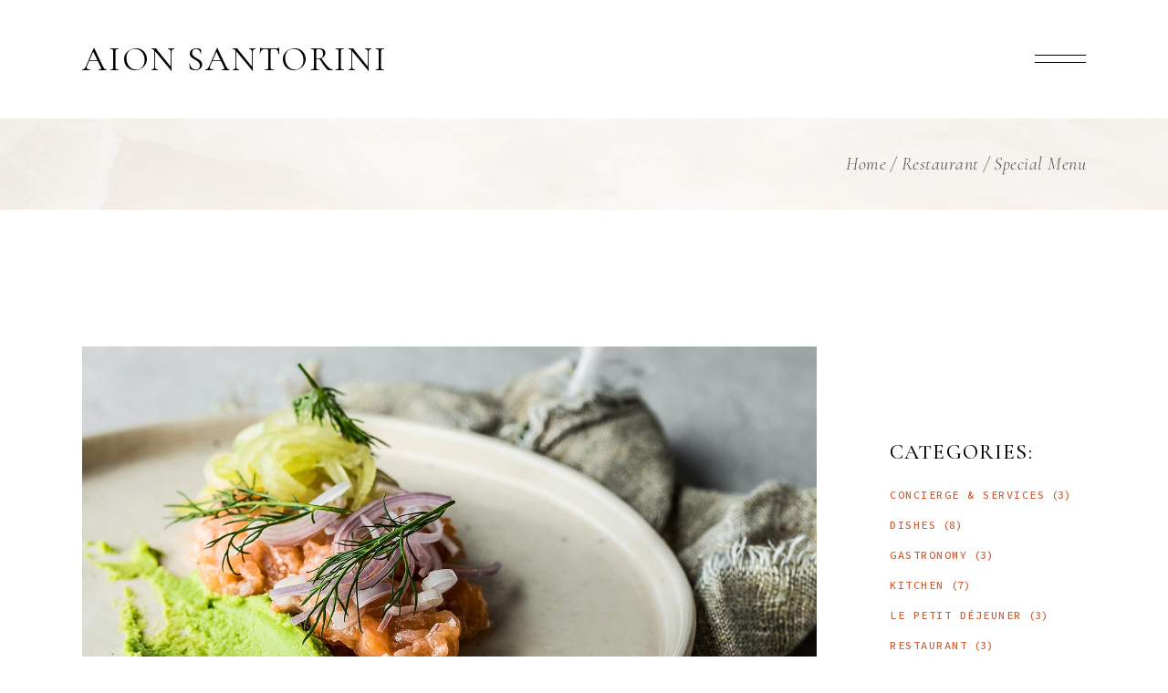

--- FILE ---
content_type: text/html; charset=UTF-8
request_url: https://www.aionsantorini.com/special-menu/
body_size: 23164
content:
<!DOCTYPE html>
<html lang="en-US">
<head>
	<meta charset="UTF-8">
	<meta name="viewport" content="width=device-width, initial-scale=1, user-scalable=yes">

	<meta name='robots' content='index, follow, max-image-preview:large, max-snippet:-1, max-video-preview:-1' />
				<link rel="pingback" href="https://www.aionsantorini.com/xmlrpc.php">
				
	<!-- This site is optimized with the Yoast SEO plugin v20.8 - https://yoast.com/wordpress/plugins/seo/ -->
	<title>Special Menu - The Best Cocktail bar in Santorini - Aion Cocktail Paradise – Santorini Cocktail bars</title>
	<link rel="canonical" href="https://www.aionsantorini.com/special-menu/" />
	<meta property="og:locale" content="en_US" />
	<meta property="og:type" content="article" />
	<meta property="og:title" content="Special Menu - The Best Cocktail bar in Santorini - Aion Cocktail Paradise – Santorini Cocktail bars" />
	<meta property="og:description" content="Aenean imperdiet. Etiam ultricies nisi vel augue. Curabitur ullamcorper ultricies nisi. Nam eget dui elit adipiscing. Etiam rhoncus. Maecenas tempus, tellus eget condimentum rhoncus, sem quam semper libero, sit amet tempus adipiscing sem neque sed ipsum. Lorem ipsum dolor sit amet, adipiscing elit. Aenean commodo ligula blandit vel, eget dolor. Maecenas tempus, tellus eget condimentum [&hellip;]" />
	<meta property="og:url" content="https://www.aionsantorini.com/special-menu/" />
	<meta property="og:site_name" content="The Best Cocktail bar in Santorini - Aion Cocktail Paradise – Santorini Cocktail bars" />
	<meta property="article:published_time" content="2022-03-21T11:43:26+00:00" />
	<meta property="og:image" content="https://beurre.qodeinteractive.com/wp-content/uploads/2022/03/Blog-single-img-1.png" />
	<meta name="author" content="admin" />
	<meta name="twitter:card" content="summary_large_image" />
	<meta name="twitter:label1" content="Written by" />
	<meta name="twitter:data1" content="admin" />
	<meta name="twitter:label2" content="Est. reading time" />
	<meta name="twitter:data2" content="2 minutes" />
	<script type="application/ld+json" class="yoast-schema-graph">{"@context":"https://schema.org","@graph":[{"@type":"Article","@id":"https://www.aionsantorini.com/special-menu/#article","isPartOf":{"@id":"https://www.aionsantorini.com/special-menu/"},"author":{"name":"admin","@id":"https://www.aionsantorini.com/#/schema/person/dde561a3393c2151c620e36b07f1d291"},"headline":"Special Menu","datePublished":"2022-03-21T11:43:26+00:00","dateModified":"2022-03-21T11:43:26+00:00","mainEntityOfPage":{"@id":"https://www.aionsantorini.com/special-menu/"},"wordCount":395,"commentCount":4,"publisher":{"@id":"https://www.aionsantorini.com/#organization"},"image":{"@id":"https://www.aionsantorini.com/special-menu/#primaryimage"},"thumbnailUrl":"https://www.aionsantorini.com/wp-content/uploads/2022/03/Blog-img-2.jpg","keywords":["Chef","Wine"],"articleSection":["Restaurant"],"inLanguage":"en-US","potentialAction":[{"@type":"CommentAction","name":"Comment","target":["https://www.aionsantorini.com/special-menu/#respond"]}]},{"@type":"WebPage","@id":"https://www.aionsantorini.com/special-menu/","url":"https://www.aionsantorini.com/special-menu/","name":"Special Menu - The Best Cocktail bar in Santorini - Aion Cocktail Paradise – Santorini Cocktail bars","isPartOf":{"@id":"https://www.aionsantorini.com/#website"},"primaryImageOfPage":{"@id":"https://www.aionsantorini.com/special-menu/#primaryimage"},"image":{"@id":"https://www.aionsantorini.com/special-menu/#primaryimage"},"thumbnailUrl":"https://www.aionsantorini.com/wp-content/uploads/2022/03/Blog-img-2.jpg","datePublished":"2022-03-21T11:43:26+00:00","dateModified":"2022-03-21T11:43:26+00:00","breadcrumb":{"@id":"https://www.aionsantorini.com/special-menu/#breadcrumb"},"inLanguage":"en-US","potentialAction":[{"@type":"ReadAction","target":["https://www.aionsantorini.com/special-menu/"]}]},{"@type":"ImageObject","inLanguage":"en-US","@id":"https://www.aionsantorini.com/special-menu/#primaryimage","url":"https://www.aionsantorini.com/wp-content/uploads/2022/03/Blog-img-2.jpg","contentUrl":"https://www.aionsantorini.com/wp-content/uploads/2022/03/Blog-img-2.jpg","width":1400,"height":967,"caption":"a"},{"@type":"BreadcrumbList","@id":"https://www.aionsantorini.com/special-menu/#breadcrumb","itemListElement":[{"@type":"ListItem","position":1,"name":"Home","item":"https://www.aionsantorini.com/"},{"@type":"ListItem","position":2,"name":"Special Menu"}]},{"@type":"WebSite","@id":"https://www.aionsantorini.com/#website","url":"https://www.aionsantorini.com/","name":"The Best Cocktail bar in Santorini - Aion Cocktail Paradise – Santorini Cocktail bars","description":"","publisher":{"@id":"https://www.aionsantorini.com/#organization"},"potentialAction":[{"@type":"SearchAction","target":{"@type":"EntryPoint","urlTemplate":"https://www.aionsantorini.com/?s={search_term_string}"},"query-input":"required name=search_term_string"}],"inLanguage":"en-US"},{"@type":"Organization","@id":"https://www.aionsantorini.com/#organization","name":"The Best Cocktail bar in Santorini - Aion Cocktail Paradise – Santorini Cocktail bars","url":"https://www.aionsantorini.com/","logo":{"@type":"ImageObject","inLanguage":"en-US","@id":"https://www.aionsantorini.com/#/schema/logo/image/","url":"https://www.aionsantorini.com/wp-content/uploads/2023/04/aion-logo-240x240-1.png","contentUrl":"https://www.aionsantorini.com/wp-content/uploads/2023/04/aion-logo-240x240-1.png","width":240,"height":240,"caption":"The Best Cocktail bar in Santorini - Aion Cocktail Paradise – Santorini Cocktail bars"},"image":{"@id":"https://www.aionsantorini.com/#/schema/logo/image/"}},{"@type":"Person","@id":"https://www.aionsantorini.com/#/schema/person/dde561a3393c2151c620e36b07f1d291","name":"admin","sameAs":["https://www.aionsantorini.com"],"url":"https://www.aionsantorini.com/author/admin/"}]}</script>
	<!-- / Yoast SEO plugin. -->


<link rel='dns-prefetch' href='//fonts.googleapis.com' />
<link rel="alternate" type="application/rss+xml" title="The Best Cocktail bar in Santorini - Aion Cocktail Paradise – Santorini Cocktail bars &raquo; Feed" href="https://www.aionsantorini.com/feed/" />
<link rel="alternate" type="application/rss+xml" title="The Best Cocktail bar in Santorini - Aion Cocktail Paradise – Santorini Cocktail bars &raquo; Comments Feed" href="https://www.aionsantorini.com/comments/feed/" />
<link rel="alternate" type="application/rss+xml" title="The Best Cocktail bar in Santorini - Aion Cocktail Paradise – Santorini Cocktail bars &raquo; Special Menu Comments Feed" href="https://www.aionsantorini.com/special-menu/feed/" />
<link rel="alternate" title="oEmbed (JSON)" type="application/json+oembed" href="https://www.aionsantorini.com/wp-json/oembed/1.0/embed?url=https%3A%2F%2Fwww.aionsantorini.com%2Fspecial-menu%2F" />
<link rel="alternate" title="oEmbed (XML)" type="text/xml+oembed" href="https://www.aionsantorini.com/wp-json/oembed/1.0/embed?url=https%3A%2F%2Fwww.aionsantorini.com%2Fspecial-menu%2F&#038;format=xml" />
<style id='wp-img-auto-sizes-contain-inline-css' type='text/css'>
img:is([sizes=auto i],[sizes^="auto," i]){contain-intrinsic-size:3000px 1500px}
/*# sourceURL=wp-img-auto-sizes-contain-inline-css */
</style>
<link rel='stylesheet' id='sbi_styles-css' href='https://www.aionsantorini.com/wp-content/plugins/instagram-feed/css/sbi-styles.min.css?ver=6.1.5' type='text/css' media='all' />
<link rel='stylesheet' id='elegant-icons-css' href='https://www.aionsantorini.com/wp-content/plugins/beurre-core/inc/icons/elegant-icons/assets/css/elegant-icons.min.css?ver=6.9' type='text/css' media='all' />
<link rel='stylesheet' id='font-awesome-css' href='https://www.aionsantorini.com/wp-content/plugins/beurre-core/inc/icons/font-awesome/assets/css/all.min.css?ver=6.9' type='text/css' media='all' />
<link rel='stylesheet' id='linea-icons-css' href='https://www.aionsantorini.com/wp-content/plugins/beurre-core/inc/icons/linea-icons/assets/css/linea-icons.min.css?ver=6.9' type='text/css' media='all' />
<style id='wp-emoji-styles-inline-css' type='text/css'>

	img.wp-smiley, img.emoji {
		display: inline !important;
		border: none !important;
		box-shadow: none !important;
		height: 1em !important;
		width: 1em !important;
		margin: 0 0.07em !important;
		vertical-align: -0.1em !important;
		background: none !important;
		padding: 0 !important;
	}
/*# sourceURL=wp-emoji-styles-inline-css */
</style>
<link rel='stylesheet' id='wp-block-library-css' href='https://www.aionsantorini.com/wp-includes/css/dist/block-library/style.min.css?ver=6.9' type='text/css' media='all' />
<style id='wp-block-categories-inline-css' type='text/css'>
.wp-block-categories{box-sizing:border-box}.wp-block-categories.alignleft{margin-right:2em}.wp-block-categories.alignright{margin-left:2em}.wp-block-categories.wp-block-categories-dropdown.aligncenter{text-align:center}.wp-block-categories .wp-block-categories__label{display:block;width:100%}
/*# sourceURL=https://www.aionsantorini.com/wp-includes/blocks/categories/style.min.css */
</style>
<style id='wp-block-image-inline-css' type='text/css'>
.wp-block-image>a,.wp-block-image>figure>a{display:inline-block}.wp-block-image img{box-sizing:border-box;height:auto;max-width:100%;vertical-align:bottom}@media not (prefers-reduced-motion){.wp-block-image img.hide{visibility:hidden}.wp-block-image img.show{animation:show-content-image .4s}}.wp-block-image[style*=border-radius] img,.wp-block-image[style*=border-radius]>a{border-radius:inherit}.wp-block-image.has-custom-border img{box-sizing:border-box}.wp-block-image.aligncenter{text-align:center}.wp-block-image.alignfull>a,.wp-block-image.alignwide>a{width:100%}.wp-block-image.alignfull img,.wp-block-image.alignwide img{height:auto;width:100%}.wp-block-image .aligncenter,.wp-block-image .alignleft,.wp-block-image .alignright,.wp-block-image.aligncenter,.wp-block-image.alignleft,.wp-block-image.alignright{display:table}.wp-block-image .aligncenter>figcaption,.wp-block-image .alignleft>figcaption,.wp-block-image .alignright>figcaption,.wp-block-image.aligncenter>figcaption,.wp-block-image.alignleft>figcaption,.wp-block-image.alignright>figcaption{caption-side:bottom;display:table-caption}.wp-block-image .alignleft{float:left;margin:.5em 1em .5em 0}.wp-block-image .alignright{float:right;margin:.5em 0 .5em 1em}.wp-block-image .aligncenter{margin-left:auto;margin-right:auto}.wp-block-image :where(figcaption){margin-bottom:1em;margin-top:.5em}.wp-block-image.is-style-circle-mask img{border-radius:9999px}@supports ((-webkit-mask-image:none) or (mask-image:none)) or (-webkit-mask-image:none){.wp-block-image.is-style-circle-mask img{border-radius:0;-webkit-mask-image:url('data:image/svg+xml;utf8,<svg viewBox="0 0 100 100" xmlns="http://www.w3.org/2000/svg"><circle cx="50" cy="50" r="50"/></svg>');mask-image:url('data:image/svg+xml;utf8,<svg viewBox="0 0 100 100" xmlns="http://www.w3.org/2000/svg"><circle cx="50" cy="50" r="50"/></svg>');mask-mode:alpha;-webkit-mask-position:center;mask-position:center;-webkit-mask-repeat:no-repeat;mask-repeat:no-repeat;-webkit-mask-size:contain;mask-size:contain}}:root :where(.wp-block-image.is-style-rounded img,.wp-block-image .is-style-rounded img){border-radius:9999px}.wp-block-image figure{margin:0}.wp-lightbox-container{display:flex;flex-direction:column;position:relative}.wp-lightbox-container img{cursor:zoom-in}.wp-lightbox-container img:hover+button{opacity:1}.wp-lightbox-container button{align-items:center;backdrop-filter:blur(16px) saturate(180%);background-color:#5a5a5a40;border:none;border-radius:4px;cursor:zoom-in;display:flex;height:20px;justify-content:center;opacity:0;padding:0;position:absolute;right:16px;text-align:center;top:16px;width:20px;z-index:100}@media not (prefers-reduced-motion){.wp-lightbox-container button{transition:opacity .2s ease}}.wp-lightbox-container button:focus-visible{outline:3px auto #5a5a5a40;outline:3px auto -webkit-focus-ring-color;outline-offset:3px}.wp-lightbox-container button:hover{cursor:pointer;opacity:1}.wp-lightbox-container button:focus{opacity:1}.wp-lightbox-container button:focus,.wp-lightbox-container button:hover,.wp-lightbox-container button:not(:hover):not(:active):not(.has-background){background-color:#5a5a5a40;border:none}.wp-lightbox-overlay{box-sizing:border-box;cursor:zoom-out;height:100vh;left:0;overflow:hidden;position:fixed;top:0;visibility:hidden;width:100%;z-index:100000}.wp-lightbox-overlay .close-button{align-items:center;cursor:pointer;display:flex;justify-content:center;min-height:40px;min-width:40px;padding:0;position:absolute;right:calc(env(safe-area-inset-right) + 16px);top:calc(env(safe-area-inset-top) + 16px);z-index:5000000}.wp-lightbox-overlay .close-button:focus,.wp-lightbox-overlay .close-button:hover,.wp-lightbox-overlay .close-button:not(:hover):not(:active):not(.has-background){background:none;border:none}.wp-lightbox-overlay .lightbox-image-container{height:var(--wp--lightbox-container-height);left:50%;overflow:hidden;position:absolute;top:50%;transform:translate(-50%,-50%);transform-origin:top left;width:var(--wp--lightbox-container-width);z-index:9999999999}.wp-lightbox-overlay .wp-block-image{align-items:center;box-sizing:border-box;display:flex;height:100%;justify-content:center;margin:0;position:relative;transform-origin:0 0;width:100%;z-index:3000000}.wp-lightbox-overlay .wp-block-image img{height:var(--wp--lightbox-image-height);min-height:var(--wp--lightbox-image-height);min-width:var(--wp--lightbox-image-width);width:var(--wp--lightbox-image-width)}.wp-lightbox-overlay .wp-block-image figcaption{display:none}.wp-lightbox-overlay button{background:none;border:none}.wp-lightbox-overlay .scrim{background-color:#fff;height:100%;opacity:.9;position:absolute;width:100%;z-index:2000000}.wp-lightbox-overlay.active{visibility:visible}@media not (prefers-reduced-motion){.wp-lightbox-overlay.active{animation:turn-on-visibility .25s both}.wp-lightbox-overlay.active img{animation:turn-on-visibility .35s both}.wp-lightbox-overlay.show-closing-animation:not(.active){animation:turn-off-visibility .35s both}.wp-lightbox-overlay.show-closing-animation:not(.active) img{animation:turn-off-visibility .25s both}.wp-lightbox-overlay.zoom.active{animation:none;opacity:1;visibility:visible}.wp-lightbox-overlay.zoom.active .lightbox-image-container{animation:lightbox-zoom-in .4s}.wp-lightbox-overlay.zoom.active .lightbox-image-container img{animation:none}.wp-lightbox-overlay.zoom.active .scrim{animation:turn-on-visibility .4s forwards}.wp-lightbox-overlay.zoom.show-closing-animation:not(.active){animation:none}.wp-lightbox-overlay.zoom.show-closing-animation:not(.active) .lightbox-image-container{animation:lightbox-zoom-out .4s}.wp-lightbox-overlay.zoom.show-closing-animation:not(.active) .lightbox-image-container img{animation:none}.wp-lightbox-overlay.zoom.show-closing-animation:not(.active) .scrim{animation:turn-off-visibility .4s forwards}}@keyframes show-content-image{0%{visibility:hidden}99%{visibility:hidden}to{visibility:visible}}@keyframes turn-on-visibility{0%{opacity:0}to{opacity:1}}@keyframes turn-off-visibility{0%{opacity:1;visibility:visible}99%{opacity:0;visibility:visible}to{opacity:0;visibility:hidden}}@keyframes lightbox-zoom-in{0%{transform:translate(calc((-100vw + var(--wp--lightbox-scrollbar-width))/2 + var(--wp--lightbox-initial-left-position)),calc(-50vh + var(--wp--lightbox-initial-top-position))) scale(var(--wp--lightbox-scale))}to{transform:translate(-50%,-50%) scale(1)}}@keyframes lightbox-zoom-out{0%{transform:translate(-50%,-50%) scale(1);visibility:visible}99%{visibility:visible}to{transform:translate(calc((-100vw + var(--wp--lightbox-scrollbar-width))/2 + var(--wp--lightbox-initial-left-position)),calc(-50vh + var(--wp--lightbox-initial-top-position))) scale(var(--wp--lightbox-scale));visibility:hidden}}
/*# sourceURL=https://www.aionsantorini.com/wp-includes/blocks/image/style.min.css */
</style>
<style id='wp-block-tag-cloud-inline-css' type='text/css'>
.wp-block-tag-cloud{box-sizing:border-box}.wp-block-tag-cloud.aligncenter{justify-content:center;text-align:center}.wp-block-tag-cloud a{display:inline-block;margin-right:5px}.wp-block-tag-cloud span{display:inline-block;margin-left:5px;text-decoration:none}:root :where(.wp-block-tag-cloud.is-style-outline){display:flex;flex-wrap:wrap;gap:1ch}:root :where(.wp-block-tag-cloud.is-style-outline a){border:1px solid;font-size:unset!important;margin-right:0;padding:1ch 2ch;text-decoration:none!important}
/*# sourceURL=https://www.aionsantorini.com/wp-includes/blocks/tag-cloud/style.min.css */
</style>
<style id='wp-block-group-inline-css' type='text/css'>
.wp-block-group{box-sizing:border-box}:where(.wp-block-group.wp-block-group-is-layout-constrained){position:relative}
/*# sourceURL=https://www.aionsantorini.com/wp-includes/blocks/group/style.min.css */
</style>
<style id='wp-block-paragraph-inline-css' type='text/css'>
.is-small-text{font-size:.875em}.is-regular-text{font-size:1em}.is-large-text{font-size:2.25em}.is-larger-text{font-size:3em}.has-drop-cap:not(:focus):first-letter{float:left;font-size:8.4em;font-style:normal;font-weight:100;line-height:.68;margin:.05em .1em 0 0;text-transform:uppercase}body.rtl .has-drop-cap:not(:focus):first-letter{float:none;margin-left:.1em}p.has-drop-cap.has-background{overflow:hidden}:root :where(p.has-background){padding:1.25em 2.375em}:where(p.has-text-color:not(.has-link-color)) a{color:inherit}p.has-text-align-left[style*="writing-mode:vertical-lr"],p.has-text-align-right[style*="writing-mode:vertical-rl"]{rotate:180deg}
/*# sourceURL=https://www.aionsantorini.com/wp-includes/blocks/paragraph/style.min.css */
</style>
<link rel='stylesheet' id='wc-blocks-vendors-style-css' href='https://www.aionsantorini.com/wp-content/plugins/woocommerce/packages/woocommerce-blocks/build/wc-blocks-vendors-style.css?ver=10.0.6' type='text/css' media='all' />
<link rel='stylesheet' id='wc-blocks-style-css' href='https://www.aionsantorini.com/wp-content/plugins/woocommerce/packages/woocommerce-blocks/build/wc-blocks-style.css?ver=10.0.6' type='text/css' media='all' />
<style id='global-styles-inline-css' type='text/css'>
:root{--wp--preset--aspect-ratio--square: 1;--wp--preset--aspect-ratio--4-3: 4/3;--wp--preset--aspect-ratio--3-4: 3/4;--wp--preset--aspect-ratio--3-2: 3/2;--wp--preset--aspect-ratio--2-3: 2/3;--wp--preset--aspect-ratio--16-9: 16/9;--wp--preset--aspect-ratio--9-16: 9/16;--wp--preset--color--black: #000000;--wp--preset--color--cyan-bluish-gray: #abb8c3;--wp--preset--color--white: #ffffff;--wp--preset--color--pale-pink: #f78da7;--wp--preset--color--vivid-red: #cf2e2e;--wp--preset--color--luminous-vivid-orange: #ff6900;--wp--preset--color--luminous-vivid-amber: #fcb900;--wp--preset--color--light-green-cyan: #7bdcb5;--wp--preset--color--vivid-green-cyan: #00d084;--wp--preset--color--pale-cyan-blue: #8ed1fc;--wp--preset--color--vivid-cyan-blue: #0693e3;--wp--preset--color--vivid-purple: #9b51e0;--wp--preset--gradient--vivid-cyan-blue-to-vivid-purple: linear-gradient(135deg,rgb(6,147,227) 0%,rgb(155,81,224) 100%);--wp--preset--gradient--light-green-cyan-to-vivid-green-cyan: linear-gradient(135deg,rgb(122,220,180) 0%,rgb(0,208,130) 100%);--wp--preset--gradient--luminous-vivid-amber-to-luminous-vivid-orange: linear-gradient(135deg,rgb(252,185,0) 0%,rgb(255,105,0) 100%);--wp--preset--gradient--luminous-vivid-orange-to-vivid-red: linear-gradient(135deg,rgb(255,105,0) 0%,rgb(207,46,46) 100%);--wp--preset--gradient--very-light-gray-to-cyan-bluish-gray: linear-gradient(135deg,rgb(238,238,238) 0%,rgb(169,184,195) 100%);--wp--preset--gradient--cool-to-warm-spectrum: linear-gradient(135deg,rgb(74,234,220) 0%,rgb(151,120,209) 20%,rgb(207,42,186) 40%,rgb(238,44,130) 60%,rgb(251,105,98) 80%,rgb(254,248,76) 100%);--wp--preset--gradient--blush-light-purple: linear-gradient(135deg,rgb(255,206,236) 0%,rgb(152,150,240) 100%);--wp--preset--gradient--blush-bordeaux: linear-gradient(135deg,rgb(254,205,165) 0%,rgb(254,45,45) 50%,rgb(107,0,62) 100%);--wp--preset--gradient--luminous-dusk: linear-gradient(135deg,rgb(255,203,112) 0%,rgb(199,81,192) 50%,rgb(65,88,208) 100%);--wp--preset--gradient--pale-ocean: linear-gradient(135deg,rgb(255,245,203) 0%,rgb(182,227,212) 50%,rgb(51,167,181) 100%);--wp--preset--gradient--electric-grass: linear-gradient(135deg,rgb(202,248,128) 0%,rgb(113,206,126) 100%);--wp--preset--gradient--midnight: linear-gradient(135deg,rgb(2,3,129) 0%,rgb(40,116,252) 100%);--wp--preset--font-size--small: 13px;--wp--preset--font-size--medium: 20px;--wp--preset--font-size--large: 36px;--wp--preset--font-size--x-large: 42px;--wp--preset--spacing--20: 0.44rem;--wp--preset--spacing--30: 0.67rem;--wp--preset--spacing--40: 1rem;--wp--preset--spacing--50: 1.5rem;--wp--preset--spacing--60: 2.25rem;--wp--preset--spacing--70: 3.38rem;--wp--preset--spacing--80: 5.06rem;--wp--preset--shadow--natural: 6px 6px 9px rgba(0, 0, 0, 0.2);--wp--preset--shadow--deep: 12px 12px 50px rgba(0, 0, 0, 0.4);--wp--preset--shadow--sharp: 6px 6px 0px rgba(0, 0, 0, 0.2);--wp--preset--shadow--outlined: 6px 6px 0px -3px rgb(255, 255, 255), 6px 6px rgb(0, 0, 0);--wp--preset--shadow--crisp: 6px 6px 0px rgb(0, 0, 0);}:where(.is-layout-flex){gap: 0.5em;}:where(.is-layout-grid){gap: 0.5em;}body .is-layout-flex{display: flex;}.is-layout-flex{flex-wrap: wrap;align-items: center;}.is-layout-flex > :is(*, div){margin: 0;}body .is-layout-grid{display: grid;}.is-layout-grid > :is(*, div){margin: 0;}:where(.wp-block-columns.is-layout-flex){gap: 2em;}:where(.wp-block-columns.is-layout-grid){gap: 2em;}:where(.wp-block-post-template.is-layout-flex){gap: 1.25em;}:where(.wp-block-post-template.is-layout-grid){gap: 1.25em;}.has-black-color{color: var(--wp--preset--color--black) !important;}.has-cyan-bluish-gray-color{color: var(--wp--preset--color--cyan-bluish-gray) !important;}.has-white-color{color: var(--wp--preset--color--white) !important;}.has-pale-pink-color{color: var(--wp--preset--color--pale-pink) !important;}.has-vivid-red-color{color: var(--wp--preset--color--vivid-red) !important;}.has-luminous-vivid-orange-color{color: var(--wp--preset--color--luminous-vivid-orange) !important;}.has-luminous-vivid-amber-color{color: var(--wp--preset--color--luminous-vivid-amber) !important;}.has-light-green-cyan-color{color: var(--wp--preset--color--light-green-cyan) !important;}.has-vivid-green-cyan-color{color: var(--wp--preset--color--vivid-green-cyan) !important;}.has-pale-cyan-blue-color{color: var(--wp--preset--color--pale-cyan-blue) !important;}.has-vivid-cyan-blue-color{color: var(--wp--preset--color--vivid-cyan-blue) !important;}.has-vivid-purple-color{color: var(--wp--preset--color--vivid-purple) !important;}.has-black-background-color{background-color: var(--wp--preset--color--black) !important;}.has-cyan-bluish-gray-background-color{background-color: var(--wp--preset--color--cyan-bluish-gray) !important;}.has-white-background-color{background-color: var(--wp--preset--color--white) !important;}.has-pale-pink-background-color{background-color: var(--wp--preset--color--pale-pink) !important;}.has-vivid-red-background-color{background-color: var(--wp--preset--color--vivid-red) !important;}.has-luminous-vivid-orange-background-color{background-color: var(--wp--preset--color--luminous-vivid-orange) !important;}.has-luminous-vivid-amber-background-color{background-color: var(--wp--preset--color--luminous-vivid-amber) !important;}.has-light-green-cyan-background-color{background-color: var(--wp--preset--color--light-green-cyan) !important;}.has-vivid-green-cyan-background-color{background-color: var(--wp--preset--color--vivid-green-cyan) !important;}.has-pale-cyan-blue-background-color{background-color: var(--wp--preset--color--pale-cyan-blue) !important;}.has-vivid-cyan-blue-background-color{background-color: var(--wp--preset--color--vivid-cyan-blue) !important;}.has-vivid-purple-background-color{background-color: var(--wp--preset--color--vivid-purple) !important;}.has-black-border-color{border-color: var(--wp--preset--color--black) !important;}.has-cyan-bluish-gray-border-color{border-color: var(--wp--preset--color--cyan-bluish-gray) !important;}.has-white-border-color{border-color: var(--wp--preset--color--white) !important;}.has-pale-pink-border-color{border-color: var(--wp--preset--color--pale-pink) !important;}.has-vivid-red-border-color{border-color: var(--wp--preset--color--vivid-red) !important;}.has-luminous-vivid-orange-border-color{border-color: var(--wp--preset--color--luminous-vivid-orange) !important;}.has-luminous-vivid-amber-border-color{border-color: var(--wp--preset--color--luminous-vivid-amber) !important;}.has-light-green-cyan-border-color{border-color: var(--wp--preset--color--light-green-cyan) !important;}.has-vivid-green-cyan-border-color{border-color: var(--wp--preset--color--vivid-green-cyan) !important;}.has-pale-cyan-blue-border-color{border-color: var(--wp--preset--color--pale-cyan-blue) !important;}.has-vivid-cyan-blue-border-color{border-color: var(--wp--preset--color--vivid-cyan-blue) !important;}.has-vivid-purple-border-color{border-color: var(--wp--preset--color--vivid-purple) !important;}.has-vivid-cyan-blue-to-vivid-purple-gradient-background{background: var(--wp--preset--gradient--vivid-cyan-blue-to-vivid-purple) !important;}.has-light-green-cyan-to-vivid-green-cyan-gradient-background{background: var(--wp--preset--gradient--light-green-cyan-to-vivid-green-cyan) !important;}.has-luminous-vivid-amber-to-luminous-vivid-orange-gradient-background{background: var(--wp--preset--gradient--luminous-vivid-amber-to-luminous-vivid-orange) !important;}.has-luminous-vivid-orange-to-vivid-red-gradient-background{background: var(--wp--preset--gradient--luminous-vivid-orange-to-vivid-red) !important;}.has-very-light-gray-to-cyan-bluish-gray-gradient-background{background: var(--wp--preset--gradient--very-light-gray-to-cyan-bluish-gray) !important;}.has-cool-to-warm-spectrum-gradient-background{background: var(--wp--preset--gradient--cool-to-warm-spectrum) !important;}.has-blush-light-purple-gradient-background{background: var(--wp--preset--gradient--blush-light-purple) !important;}.has-blush-bordeaux-gradient-background{background: var(--wp--preset--gradient--blush-bordeaux) !important;}.has-luminous-dusk-gradient-background{background: var(--wp--preset--gradient--luminous-dusk) !important;}.has-pale-ocean-gradient-background{background: var(--wp--preset--gradient--pale-ocean) !important;}.has-electric-grass-gradient-background{background: var(--wp--preset--gradient--electric-grass) !important;}.has-midnight-gradient-background{background: var(--wp--preset--gradient--midnight) !important;}.has-small-font-size{font-size: var(--wp--preset--font-size--small) !important;}.has-medium-font-size{font-size: var(--wp--preset--font-size--medium) !important;}.has-large-font-size{font-size: var(--wp--preset--font-size--large) !important;}.has-x-large-font-size{font-size: var(--wp--preset--font-size--x-large) !important;}
/*# sourceURL=global-styles-inline-css */
</style>

<style id='classic-theme-styles-inline-css' type='text/css'>
/*! This file is auto-generated */
.wp-block-button__link{color:#fff;background-color:#32373c;border-radius:9999px;box-shadow:none;text-decoration:none;padding:calc(.667em + 2px) calc(1.333em + 2px);font-size:1.125em}.wp-block-file__button{background:#32373c;color:#fff;text-decoration:none}
/*# sourceURL=/wp-includes/css/classic-themes.min.css */
</style>
<link rel='stylesheet' id='contact-form-7-css' href='https://www.aionsantorini.com/wp-content/plugins/contact-form-7/includes/css/styles.css?ver=5.7.7' type='text/css' media='all' />
<style id='woocommerce-inline-inline-css' type='text/css'>
.woocommerce form .form-row .required { visibility: visible; }
/*# sourceURL=woocommerce-inline-inline-css */
</style>
<link rel='stylesheet' id='qi-addons-for-elementor-grid-style-css' href='https://www.aionsantorini.com/wp-content/plugins/qi-addons-for-elementor/assets/css/grid.min.css?ver=6.9' type='text/css' media='all' />
<link rel='stylesheet' id='qi-addons-for-elementor-helper-parts-style-css' href='https://www.aionsantorini.com/wp-content/plugins/qi-addons-for-elementor/assets/css/helper-parts.min.css?ver=6.9' type='text/css' media='all' />
<link rel='stylesheet' id='qi-addons-for-elementor-style-css' href='https://www.aionsantorini.com/wp-content/plugins/qi-addons-for-elementor/assets/css/main.min.css?ver=6.9' type='text/css' media='all' />
<link rel='stylesheet' id='perfect-scrollbar-css' href='https://www.aionsantorini.com/wp-content/plugins/beurre-core/assets/plugins/perfect-scrollbar/perfect-scrollbar.css?ver=6.9' type='text/css' media='all' />
<link rel='stylesheet' id='swiper-css' href='https://www.aionsantorini.com/wp-content/plugins/elementor/assets/lib/swiper/v8/css/swiper.min.css?ver=8.4.5' type='text/css' media='all' />
<link rel='stylesheet' id='beurre-main-css' href='https://www.aionsantorini.com/wp-content/themes/Aion%20Theme/assets/css/main.min.css?ver=6.9' type='text/css' media='all' />
<link rel='stylesheet' id='beurre-core-style-css' href='https://www.aionsantorini.com/wp-content/plugins/beurre-core/assets/css/beurre-core.min.css?ver=6.9' type='text/css' media='all' />
<link rel='stylesheet' id='chld_thm_cfg_child-css' href='https://www.aionsantorini.com/wp-content/themes/AionChildTheme/style.css?ver=1.0.1679324659' type='text/css' media='all' />
<link rel='stylesheet' id='beurre-google-fonts-css' href='https://fonts.googleapis.com/css?family=Cormorant+Infant%3A200%2C300%2C400%2C400i%2C500%2C500i%2C600%2C700%7CLibre+Franklin%3A200%2C300%2C400%2C400i%2C500%2C500i%2C600%2C700%7CSource+Code+Pro%3A200%2C300%2C400%2C400i%2C500%2C500i%2C600%2C700&#038;subset=latin-ext&#038;display=swap&#038;ver=1.0.0' type='text/css' media='all' />
<link rel='stylesheet' id='beurre-grid-css' href='https://www.aionsantorini.com/wp-content/themes/Aion%20Theme/assets/css/grid.min.css?ver=6.9' type='text/css' media='all' />
<link rel='stylesheet' id='beurre-style-css' href='https://www.aionsantorini.com/wp-content/themes/Aion%20Theme/style.css?ver=6.9' type='text/css' media='all' />
<style id='beurre-style-inline-css' type='text/css'>
#qodef-page-footer-top-area { background-image: url(https://www.aionsantorini.com/wp-content/uploads/2022/06/footer-background.jpg);}#qodef-page-footer-top-area-inner { padding-top: 142px;padding-bottom: 115px;}#qodef-page-footer-bottom-area { background-color: #ffffff;}#qodef-page-footer-bottom-area-inner { padding-top: 10px;padding-bottom: 10px;padding-left: 40px!important;padding-right: 40px!important;}#qodef-page-inner { padding: 150px 0 50px;}#qodef-page-header .qodef-header-logo-link { height: 36px;}#qodef-page-mobile-header .qodef-mobile-header-logo-link { height: 30px;}#qodef-side-area-close { color: #cb6037;}#qodef-side-area-close:hover { color: #cb6037;}#qodef-page-spinner .qodef-m-inner { background-image: url(https://www.aionsantorini.com/wp-content/uploads/2022/06/spinner-background.png);}.qodef-page-title { height: 100px;background-image: url(https://www.aionsantorini.com/wp-content/uploads/2022/03/Title-area-background-img.jpg);}.qodef-header--standard #qodef-page-header-inner { padding-left: 90px;padding-right: 90px;}
/*# sourceURL=beurre-style-inline-css */
</style>
<link rel='stylesheet' id='beurre-core-elementor-css' href='https://www.aionsantorini.com/wp-content/plugins/beurre-core/inc/plugins/elementor/assets/css/elementor.min.css?ver=6.9' type='text/css' media='all' />
<link rel='stylesheet' id='elementor-icons-css' href='https://www.aionsantorini.com/wp-content/plugins/elementor/assets/lib/eicons/css/elementor-icons.min.css?ver=5.20.0' type='text/css' media='all' />
<link rel='stylesheet' id='elementor-frontend-css' href='https://www.aionsantorini.com/wp-content/plugins/elementor/assets/css/frontend-lite.min.css?ver=3.13.4' type='text/css' media='all' />
<link rel='stylesheet' id='elementor-post-6-css' href='https://www.aionsantorini.com/wp-content/uploads/elementor/css/post-6.css?ver=1682160078' type='text/css' media='all' />
<link rel='stylesheet' id='elementor-global-css' href='https://www.aionsantorini.com/wp-content/uploads/elementor/css/global.css?ver=1682160079' type='text/css' media='all' />
<link rel='stylesheet' id='elementor-post-776-css' href='https://www.aionsantorini.com/wp-content/uploads/elementor/css/post-776.css?ver=1682246065' type='text/css' media='all' />
<link rel='stylesheet' id='google-fonts-1-css' href='https://fonts.googleapis.com/css?family=Roboto%3A100%2C100italic%2C200%2C200italic%2C300%2C300italic%2C400%2C400italic%2C500%2C500italic%2C600%2C600italic%2C700%2C700italic%2C800%2C800italic%2C900%2C900italic%7CRoboto+Slab%3A100%2C100italic%2C200%2C200italic%2C300%2C300italic%2C400%2C400italic%2C500%2C500italic%2C600%2C600italic%2C700%2C700italic%2C800%2C800italic%2C900%2C900italic&#038;display=swap&#038;ver=6.9' type='text/css' media='all' />
<link rel="preconnect" href="https://fonts.gstatic.com/" crossorigin><script type="text/javascript" src="https://www.aionsantorini.com/wp-includes/js/jquery/jquery.min.js?ver=3.7.1" id="jquery-core-js"></script>
<script type="text/javascript" src="https://www.aionsantorini.com/wp-includes/js/jquery/jquery-migrate.min.js?ver=3.4.1" id="jquery-migrate-js"></script>
<link rel="https://api.w.org/" href="https://www.aionsantorini.com/wp-json/" /><link rel="alternate" title="JSON" type="application/json" href="https://www.aionsantorini.com/wp-json/wp/v2/posts/776" /><link rel="EditURI" type="application/rsd+xml" title="RSD" href="https://www.aionsantorini.com/xmlrpc.php?rsd" />
<meta name="generator" content="WordPress 6.9" />
<meta name="generator" content="WooCommerce 7.7.2" />
<link rel='shortlink' href='https://www.aionsantorini.com/?p=776' />
<meta name="generator" content="Site Kit by Google 1.102.0" />	<noscript><style>.woocommerce-product-gallery{ opacity: 1 !important; }</style></noscript>
	<meta name="generator" content="Elementor 3.13.4; features: e_dom_optimization, e_optimized_assets_loading, e_optimized_css_loading, a11y_improvements, additional_custom_breakpoints; settings: css_print_method-external, google_font-enabled, font_display-swap">
<meta name="generator" content="Powered by Slider Revolution 6.5.25 - responsive, Mobile-Friendly Slider Plugin for WordPress with comfortable drag and drop interface." />
<link rel="icon" href="https://www.aionsantorini.com/wp-content/uploads/2023/04/cropped-aion-santorini-site-icon-32x32.png" sizes="32x32" />
<link rel="icon" href="https://www.aionsantorini.com/wp-content/uploads/2023/04/cropped-aion-santorini-site-icon-192x192.png" sizes="192x192" />
<link rel="apple-touch-icon" href="https://www.aionsantorini.com/wp-content/uploads/2023/04/cropped-aion-santorini-site-icon-180x180.png" />
<meta name="msapplication-TileImage" content="https://www.aionsantorini.com/wp-content/uploads/2023/04/cropped-aion-santorini-site-icon-270x270.png" />
<script>function setREVStartSize(e){
			//window.requestAnimationFrame(function() {
				window.RSIW = window.RSIW===undefined ? window.innerWidth : window.RSIW;
				window.RSIH = window.RSIH===undefined ? window.innerHeight : window.RSIH;
				try {
					var pw = document.getElementById(e.c).parentNode.offsetWidth,
						newh;
					pw = pw===0 || isNaN(pw) || (e.l=="fullwidth" || e.layout=="fullwidth") ? window.RSIW : pw;
					e.tabw = e.tabw===undefined ? 0 : parseInt(e.tabw);
					e.thumbw = e.thumbw===undefined ? 0 : parseInt(e.thumbw);
					e.tabh = e.tabh===undefined ? 0 : parseInt(e.tabh);
					e.thumbh = e.thumbh===undefined ? 0 : parseInt(e.thumbh);
					e.tabhide = e.tabhide===undefined ? 0 : parseInt(e.tabhide);
					e.thumbhide = e.thumbhide===undefined ? 0 : parseInt(e.thumbhide);
					e.mh = e.mh===undefined || e.mh=="" || e.mh==="auto" ? 0 : parseInt(e.mh,0);
					if(e.layout==="fullscreen" || e.l==="fullscreen")
						newh = Math.max(e.mh,window.RSIH);
					else{
						e.gw = Array.isArray(e.gw) ? e.gw : [e.gw];
						for (var i in e.rl) if (e.gw[i]===undefined || e.gw[i]===0) e.gw[i] = e.gw[i-1];
						e.gh = e.el===undefined || e.el==="" || (Array.isArray(e.el) && e.el.length==0)? e.gh : e.el;
						e.gh = Array.isArray(e.gh) ? e.gh : [e.gh];
						for (var i in e.rl) if (e.gh[i]===undefined || e.gh[i]===0) e.gh[i] = e.gh[i-1];
											
						var nl = new Array(e.rl.length),
							ix = 0,
							sl;
						e.tabw = e.tabhide>=pw ? 0 : e.tabw;
						e.thumbw = e.thumbhide>=pw ? 0 : e.thumbw;
						e.tabh = e.tabhide>=pw ? 0 : e.tabh;
						e.thumbh = e.thumbhide>=pw ? 0 : e.thumbh;
						for (var i in e.rl) nl[i] = e.rl[i]<window.RSIW ? 0 : e.rl[i];
						sl = nl[0];
						for (var i in nl) if (sl>nl[i] && nl[i]>0) { sl = nl[i]; ix=i;}
						var m = pw>(e.gw[ix]+e.tabw+e.thumbw) ? 1 : (pw-(e.tabw+e.thumbw)) / (e.gw[ix]);
						newh =  (e.gh[ix] * m) + (e.tabh + e.thumbh);
					}
					var el = document.getElementById(e.c);
					if (el!==null && el) el.style.height = newh+"px";
					el = document.getElementById(e.c+"_wrapper");
					if (el!==null && el) {
						el.style.height = newh+"px";
						el.style.display = "block";
					}
				} catch(e){
					console.log("Failure at Presize of Slider:" + e)
				}
			//});
		  };</script>
<link rel='stylesheet' id='magnific-popup-css' href='https://www.aionsantorini.com/wp-content/plugins/beurre-core/assets/plugins/magnific-popup/magnific-popup.css?ver=6.9' type='text/css' media='all' />
<link rel='stylesheet' id='rs-plugin-settings-css' href='https://www.aionsantorini.com/wp-content/plugins/revslider/public/assets/css/rs6.css?ver=6.5.25' type='text/css' media='all' />
<style id='rs-plugin-settings-inline-css' type='text/css'>
#rs-demo-id {}
/*# sourceURL=rs-plugin-settings-inline-css */
</style>
</head>
<body class="wp-singular post-template-default single single-post postid-776 single-format-standard wp-custom-logo wp-theme-AionTheme wp-child-theme-AionChildTheme theme-Aion Theme qode-framework-1.1.8 woocommerce-no-js qodef-qi--no-touch qi-addons-for-elementor-1.6.2 qodef-back-to-top--enabled  qodef-header--standard qodef-header-appearance--sticky qodef-mobile-header--standard qodef-drop-down-second--full-width qodef-drop-down-second--default qodef-yith-wccl--predefined qodef-yith-wcqv--predefined qodef-yith-wcwl--predefined beurre-core-1.0 aion-child-1.0.1679324659 beurre-1.0 qodef-content-grid-1400 qodef-header-standard--right qodef-search--covers-header elementor-default elementor-kit-6 elementor-page elementor-page-776" itemscope itemtype="https://schema.org/WebPage">
	<a class="skip-link screen-reader-text" href="#qodef-page-content">Skip to the content</a>	<div id="qodef-page-wrapper" class="">
		<header id="qodef-page-header"  role="banner">
		<div id="qodef-page-header-inner" class=" ">
		<a itemprop="url" class="qodef-header-logo-link qodef-height--set qodef-source--textual" href="https://www.aionsantorini.com/" rel="home">
	AION SANTORINI</a>
	<div class="qodef-widget-holder qodef--one">
		<div id="beurre_core_side_area_opener-2" class="widget widget_beurre_core_side_area_opener qodef-header-widget-area-one" data-area="header-widget-one"><a href="javascript:void(0)"  class="qodef-opener-icon qodef-m qodef-source--predefined qodef-side-area-opener" style="color: #000000;" >
	<span class="qodef-m-icon qodef--open">
		<svg class="qodef-beurre-opener qodef-svg--menu-opener predefined" xmlns="http://www.w3.org/2000/svg" width="56" height="11" viewBox="0 0 56 11"><rect y="1" width="56" height="1"></rect><rect y="9" width="56" height="1"></rect><rect y="1" width="56" height="1"></rect><rect y="9" width="56" height="1"></rect></svg>	</span>
	</a>
</div>	</div>
	</div>
	<div class="qodef-header-sticky qodef-custom-header-layout qodef-appearance--down">
	<div class="qodef-header-sticky-inner  ">
		<a itemprop="url" class="qodef-header-logo-link qodef-height--set qodef-source--textual" href="https://www.aionsantorini.com/" rel="home">
	AION SANTORINI</a>
<form action="https://www.aionsantorini.com/" class="qodef-search-cover-form" method="get">
	<div class="qodef-m-inner">
        <div class="qodef-m-form-fields">
            <span class="qodef-m-form-search-icon">
                <svg class="qodef-svg--search search-icon" xmlns="http://www.w3.org/2000/svg" xmlns:xlink="http://www.w3.org/1999/xlink" x="0px" y="0px"
     width="16.19px" height="16.25px" viewBox="3.88 3.81 16.19 16.25" enable-background="new 3.88 3.81 16.19 16.25"
     xml:space="preserve"><circle fill="none" stroke="currentColor" stroke-linecap="round" stroke-linejoin="round" cx="11.17" cy="11.17" r="6.67"></circle><line fill="none" stroke="currentColor" stroke-linecap="round" stroke-linejoin="round" x1="19.5" y1="19.5" x2="15.88" y2="15.88"></line></svg>            </span>
            <input type="text" placeholder="Search..." name="s" class="qodef-m-form-field" autocomplete="off" required/>
            <a href="javascript:void(0)"  class="qodef-opener-icon qodef-m qodef-source--svg-path qodef-m-close"  >
	<span class="qodef-m-icon ">
		<svg xmlns="http://www.w3.org/2000/svg" xmlns:xlink="http://www.w3.org/1999/xlink" x="0px" y="0px"
	 width="47px" height="46.92px" viewBox="14.5 14.5 47 46.92" enable-background="new 14.5 14.5 47 46.92" xml:space="preserve">
<line fill="none" stroke="#000000" stroke-width="0.75" stroke-linecap="round" stroke-linejoin="round" x1="60.98" y1="15.02" x2="15.02" y2="60.98"/>
<line fill="none" stroke="#000000" stroke-width="0.75" stroke-linecap="round" stroke-linejoin="round" x1="15.02" y1="15.02" x2="60.98" y2="60.98"/>
</svg>	</span>
	</a>
        </div>
	</div>
</form>
	</div>
</div>
<form action="https://www.aionsantorini.com/" class="qodef-search-cover-form" method="get">
	<div class="qodef-m-inner">
        <div class="qodef-m-form-fields">
            <span class="qodef-m-form-search-icon">
                <svg class="qodef-svg--search search-icon" xmlns="http://www.w3.org/2000/svg" xmlns:xlink="http://www.w3.org/1999/xlink" x="0px" y="0px"
     width="16.19px" height="16.25px" viewBox="3.88 3.81 16.19 16.25" enable-background="new 3.88 3.81 16.19 16.25"
     xml:space="preserve"><circle fill="none" stroke="currentColor" stroke-linecap="round" stroke-linejoin="round" cx="11.17" cy="11.17" r="6.67"></circle><line fill="none" stroke="currentColor" stroke-linecap="round" stroke-linejoin="round" x1="19.5" y1="19.5" x2="15.88" y2="15.88"></line></svg>            </span>
            <input type="text" placeholder="Search..." name="s" class="qodef-m-form-field" autocomplete="off" required/>
            <a href="javascript:void(0)"  class="qodef-opener-icon qodef-m qodef-source--svg-path qodef-m-close"  >
	<span class="qodef-m-icon ">
		<svg xmlns="http://www.w3.org/2000/svg" xmlns:xlink="http://www.w3.org/1999/xlink" x="0px" y="0px"
	 width="47px" height="46.92px" viewBox="14.5 14.5 47 46.92" enable-background="new 14.5 14.5 47 46.92" xml:space="preserve">
<line fill="none" stroke="#000000" stroke-width="0.75" stroke-linecap="round" stroke-linejoin="round" x1="60.98" y1="15.02" x2="15.02" y2="60.98"/>
<line fill="none" stroke="#000000" stroke-width="0.75" stroke-linecap="round" stroke-linejoin="round" x1="15.02" y1="15.02" x2="60.98" y2="60.98"/>
</svg>	</span>
	</a>
        </div>
	</div>
</form>
</header>
<header id="qodef-page-mobile-header" role="banner">
		<div id="qodef-page-mobile-header-inner" class="">
		<a itemprop="url" class="qodef-mobile-header-logo-link qodef-height--set qodef-source--textual" href="https://www.aionsantorini.com/" rel="home">
	AION SANTORINI</a>
<a href="javascript:void(0)"  class="qodef-opener-icon qodef-m qodef-source--predefined qodef-mobile-header-opener"  >
	<span class="qodef-m-icon qodef--open">
		<svg class="qodef-beurre-opener qodef-svg--menu-opener predefined" xmlns="http://www.w3.org/2000/svg" width="56" height="11" viewBox="0 0 56 11"><rect y="1" width="56" height="1"></rect><rect y="9" width="56" height="1"></rect><rect y="1" width="56" height="1"></rect><rect y="9" width="56" height="1"></rect></svg>	</span>
			<span class="qodef-m-icon qodef--close">
			<svg class="qodef-svg--menu-close predefined" xmlns="http://www.w3.org/2000/svg" width="34.0511" height="32.876" viewBox="0 0 34.0511 32.876"><rect x="16.0256" y="-6.2286" width="1" height="45.3333" transform="translate(-6.6244 17.3071) rotate(-46.0987)"></rect><rect x="-5.6411" y="15.438" width="45.3333" height="1" transform="translate(-6.6404 16.3997) rotate(-43.9013)"></rect></svg>		</span>
	</a>
	</div>
		<nav class="qodef-mobile-header-navigation" role="navigation" aria-label="Mobile Menu">
		<ul id="menu-mobile-menu-1" class=""><li class="menu-item menu-item-type-post_type menu-item-object-page menu-item-home menu-item-7340"><a href="https://www.aionsantorini.com/"><span class="qodef-menu-item-text">Main Home</span></a></li>
<li class="menu-item menu-item-type-post_type menu-item-object-page menu-item-7341"><a href="https://www.aionsantorini.com/get-in-touch/"><span class="qodef-menu-item-text">Get In Touch</span></a></li>
<li class="menu-item menu-item-type-post_type menu-item-object-page menu-item-7342"><a href="https://www.aionsantorini.com/history-of-aion/"><span class="qodef-menu-item-text">History of Aion</span></a></li>
<li class="menu-item menu-item-type-post_type menu-item-object-page menu-item-7343"><a href="https://www.aionsantorini.com/our-menu/"><span class="qodef-menu-item-text">Our Menu</span></a></li>
<li class="menu-item menu-item-type-post_type menu-item-object-page menu-item-7344"><a href="https://www.aionsantorini.com/wine-list/"><span class="qodef-menu-item-text">Wine List</span></a></li>
<li class="menu-item menu-item-type-post_type menu-item-object-page menu-item-7353"><a href="https://www.aionsantorini.com/our-wedding-venue/"><span class="qodef-menu-item-text">Our Wedding Venue</span></a></li>
</ul>	</nav>
</header>
		<div id="qodef-page-outer">
			<div class="qodef-page-title qodef-m qodef-title--breadcrumbs qodef-alignment--right qodef-vertical-alignment--header-bottom qodef--has-image">
		<div class="qodef-m-inner">
		<div class="qodef-m-content qodef-content-full-width ">
	<div itemprop="breadcrumb" class="qodef-breadcrumbs"><a itemprop="url" class="qodef-breadcrumbs-link" href="https://www.aionsantorini.com/"><span itemprop="title">Home</span></a><span class="qodef-breadcrumbs-separator"></span><a href="https://www.aionsantorini.com/category/restaurant/">Restaurant</a><span class="qodef-breadcrumbs-separator"></span><span itemprop="title" class="qodef-breadcrumbs-current">Special Menu</span></div></div>
	</div>
	</div>
			<div id="qodef-page-inner" class="qodef-content-grid">
<main id="qodef-page-content" class="qodef-grid qodef-layout--template qodef-gutter--enormous" role="main">
	<div class="qodef-grid-inner clear">
		<div class="qodef-grid-item qodef-page-content-section qodef-col--9">
		<div class="qodef-blog qodef-m qodef--single ">
		<article class="qodef-blog-item qodef-e post-776 post type-post status-publish format-standard has-post-thumbnail hentry category-restaurant tag-chef tag-wine">
	<div class="qodef-e-inner">
		<div class="qodef-e-media">
		<div class="qodef-e-media-image">
					<img width="1400" height="967" src="https://www.aionsantorini.com/wp-content/uploads/2022/03/Blog-img-2.jpg" class="attachment-full size-full wp-post-image" alt="a" decoding="async" loading="lazy" srcset="https://www.aionsantorini.com/wp-content/uploads/2022/03/Blog-img-2.jpg 1400w, https://www.aionsantorini.com/wp-content/uploads/2022/03/Blog-img-2-600x414.jpg 600w, https://www.aionsantorini.com/wp-content/uploads/2022/03/Blog-img-2-300x207.jpg 300w, https://www.aionsantorini.com/wp-content/uploads/2022/03/Blog-img-2-1024x707.jpg 1024w, https://www.aionsantorini.com/wp-content/uploads/2022/03/Blog-img-2-768x530.jpg 768w" sizes="auto, (max-width: 1400px) 100vw, 1400px" />					</div>
</div>
		<div class="qodef-e-content">
			<div class="qodef-e-top-holder">
				<div class="qodef-e-info">
					<a title="Title Text: " itemprop="dateCreated" href="https://www.aionsantorini.com/2022/03/" class="entry-date published updated">
	March 21, 2022</a><div class="qodef-info-separator-end"></div>
<a href="https://www.aionsantorini.com/category/restaurant/" rel="tag">Restaurant</a><div class="qodef-info-separator-end"></div>				</div>
			</div>
			<div class="qodef-e-text">
				<h1 itemprop="name" class="qodef-e-title entry-title">
			Special Menu	</h1>
		<div data-elementor-type="wp-post" data-elementor-id="776" class="elementor elementor-776">
									<section class="elementor-section elementor-top-section elementor-element elementor-element-4c732aa elementor-section-boxed elementor-section-height-default elementor-section-height-default qodef-elementor-content-no" data-id="4c732aa" data-element_type="section">
						<div class="elementor-container elementor-column-gap-default">
					<div class="elementor-column elementor-col-100 elementor-top-column elementor-element elementor-element-a612252" data-id="a612252" data-element_type="column">
			<div class="elementor-widget-wrap elementor-element-populated">
								<div class="elementor-element elementor-element-f5c1b62 elementor-widget elementor-widget-text-editor" data-id="f5c1b62" data-element_type="widget" data-widget_type="text-editor.default">
				<div class="elementor-widget-container">
			<style>/*! elementor - v3.13.3 - 28-05-2023 */
.elementor-widget-text-editor.elementor-drop-cap-view-stacked .elementor-drop-cap{background-color:#69727d;color:#fff}.elementor-widget-text-editor.elementor-drop-cap-view-framed .elementor-drop-cap{color:#69727d;border:3px solid;background-color:transparent}.elementor-widget-text-editor:not(.elementor-drop-cap-view-default) .elementor-drop-cap{margin-top:8px}.elementor-widget-text-editor:not(.elementor-drop-cap-view-default) .elementor-drop-cap-letter{width:1em;height:1em}.elementor-widget-text-editor .elementor-drop-cap{float:left;text-align:center;line-height:1;font-size:50px}.elementor-widget-text-editor .elementor-drop-cap-letter{display:inline-block}</style>				Aenean imperdiet. Etiam ultricies nisi vel augue. Curabitur ullamcorper ultricies nisi. Nam eget dui elit adipiscing.
Etiam rhoncus. Maecenas tempus, tellus eget condimentum rhoncus, sem quam semper libero, sit amet tempus
adipiscing sem neque sed ipsum. Lorem ipsum dolor sit amet, adipiscing elit. Aenean commodo ligula blandit vel,
eget dolor. Maecenas tempus, tellus eget condimentum rhoncus, sem quam semper libero, sit amet quis
adipiscing sem neque sed ipsum.						</div>
				</div>
					</div>
		</div>
							</div>
		</section>
				<section class="elementor-section elementor-top-section elementor-element elementor-element-c3e25fb elementor-section-boxed elementor-section-height-default elementor-section-height-default qodef-elementor-content-no" data-id="c3e25fb" data-element_type="section">
						<div class="elementor-container elementor-column-gap-default">
					<div class="elementor-column elementor-col-100 elementor-top-column elementor-element elementor-element-a8af2b5" data-id="a8af2b5" data-element_type="column">
			<div class="elementor-widget-wrap elementor-element-populated">
								<div class="elementor-element elementor-element-b958e1a elementor-widget elementor-widget-text-editor" data-id="b958e1a" data-element_type="widget" data-widget_type="text-editor.default">
				<div class="elementor-widget-container">
							Lorem ipsum dolor sit amet, adipiscing elit. Aenean commodo ligula eget dolor. Aenean massa. Cum sociis vel 
Theme natoque penatibus et magnis dis parturient montes, nascetur&#8230;Sem quam semper libero et ante rhoncus
tincidunt tempus. Phasellus viverra nulla ut metus varius laoreet.						</div>
				</div>
					</div>
		</div>
							</div>
		</section>
				<section class="elementor-section elementor-top-section elementor-element elementor-element-a519ec2 elementor-section-boxed elementor-section-height-default elementor-section-height-default qodef-elementor-content-no" data-id="a519ec2" data-element_type="section">
						<div class="elementor-container elementor-column-gap-default">
					<div class="elementor-column elementor-col-50 elementor-top-column elementor-element elementor-element-12126ea" data-id="12126ea" data-element_type="column">
			<div class="elementor-widget-wrap elementor-element-populated">
								<div class="elementor-element elementor-element-442e3d2 elementor-widget elementor-widget-beurre_core_single_image" data-id="442e3d2" data-element_type="widget" data-widget_type="beurre_core_single_image.default">
				<div class="elementor-widget-container">
			<div class="qodef-shortcode qodef-m  qodef-single-image qodef-layout--default    qodef-alignment--left ">
			<div class="qodef-m-image">
								<img loading="lazy" decoding="async" width="300" height="400" src="https://www.aionsantorini.com/wp-content/uploads/2022/03/Blog-single-img-1.png" class="attachment-full size-full" alt="a" srcset="https://www.aionsantorini.com/wp-content/uploads/2022/03/Blog-single-img-1.png 300w, https://www.aionsantorini.com/wp-content/uploads/2022/03/Blog-single-img-1-225x300.png 225w" sizes="auto, (max-width: 300px) 100vw, 300px" />							</div>
	</div>
		</div>
				</div>
					</div>
		</div>
				<div class="elementor-column elementor-col-50 elementor-top-column elementor-element elementor-element-824c266" data-id="824c266" data-element_type="column">
			<div class="elementor-widget-wrap elementor-element-populated">
								<div class="elementor-element elementor-element-1cc326d elementor-widget elementor-widget-text-editor" data-id="1cc326d" data-element_type="widget" data-widget_type="text-editor.default">
				<div class="elementor-widget-container">
							<blockquote>Etiam sit amet orci eget eros faucibus tellus tincidunt. Sed consequat, leo eget bibendum sodales, augue velit cursus ati.<br>
Sed mauris fringilla sit. Maecenas nec odio et ante tempus tincidunt. </blockquote>						</div>
				</div>
					</div>
		</div>
							</div>
		</section>
				<section class="elementor-section elementor-top-section elementor-element elementor-element-b4050f4 elementor-section-boxed elementor-section-height-default elementor-section-height-default qodef-elementor-content-no" data-id="b4050f4" data-element_type="section">
						<div class="elementor-container elementor-column-gap-default">
					<div class="elementor-column elementor-col-100 elementor-top-column elementor-element elementor-element-d606818" data-id="d606818" data-element_type="column">
			<div class="elementor-widget-wrap elementor-element-populated">
								<div class="elementor-element elementor-element-7fde2c3 elementor-widget elementor-widget-text-editor" data-id="7fde2c3" data-element_type="widget" data-widget_type="text-editor.default">
				<div class="elementor-widget-container">
							Etiam rhoncus. Maecenas tempus, tellus eget condimentum rhoncus, sem quam semper libero, sit amet tempus adipiscing sem neque sed ipsum. Lorem ipsum dolor sit amet, adipiscing elit. Aenean commodo ligula blandit vel,
eget dolor. Maecenas tempus, tellus eget condimentum rhoncus, sem quam semper libero, sit amet quis adipiscing sem neque sed ipsum.						</div>
				</div>
					</div>
		</div>
							</div>
		</section>
				<section class="elementor-section elementor-top-section elementor-element elementor-element-3a6ea43 elementor-section-boxed elementor-section-height-default elementor-section-height-default qodef-elementor-content-no" data-id="3a6ea43" data-element_type="section">
						<div class="elementor-container elementor-column-gap-default">
					<div class="elementor-column elementor-col-100 elementor-top-column elementor-element elementor-element-5dbfb87" data-id="5dbfb87" data-element_type="column">
			<div class="elementor-widget-wrap elementor-element-populated">
								<div class="elementor-element elementor-element-ed7568d elementor-widget elementor-widget-beurre_core_section_title" data-id="ed7568d" data-element_type="widget" data-widget_type="beurre_core_section_title.default">
				<div class="elementor-widget-container">
			<div class="qodef-shortcode qodef-m  qodef-section-title qodef-alignment--left  ">
			<h3 class="qodef-m-title" >
					Sed fringilla <span class="qodef-m-title--highlighted">sit</span> mauris amet <span class="qodef-m-title--highlighted">of</span> quis  odio <span class="qodef-m-title--highlighted">et</span> vel hendrerit, id 			</h3>
	</div>
		</div>
				</div>
					</div>
		</div>
							</div>
		</section>
				<section class="elementor-section elementor-top-section elementor-element elementor-element-96fad73 elementor-section-boxed elementor-section-height-default elementor-section-height-default qodef-elementor-content-no" data-id="96fad73" data-element_type="section">
						<div class="elementor-container elementor-column-gap-default">
					<div class="elementor-column elementor-col-100 elementor-top-column elementor-element elementor-element-a5a29c9" data-id="a5a29c9" data-element_type="column">
			<div class="elementor-widget-wrap elementor-element-populated">
								<div class="elementor-element elementor-element-00afe46 elementor-widget elementor-widget-text-editor" data-id="00afe46" data-element_type="widget" data-widget_type="text-editor.default">
				<div class="elementor-widget-container">
							Etiam sit amet orci eget eros faucibus tellus tincidunt. Sed consequat, leo eget bibendum sodales, augue laoreet 
velit libero  mauris sit.. Donec vitae sapien ut libero venenatis faucibus. Nullam quis ante. Etiam sit amet commodo 
orci eget eros faucibus tincidunt. Sed fringilla mauris sit amet nibh. Donec sodales sagittis magna. 						</div>
				</div>
					</div>
		</div>
							</div>
		</section>
				<section class="elementor-section elementor-top-section elementor-element elementor-element-394ba08 elementor-section-boxed elementor-section-height-default elementor-section-height-default qodef-elementor-content-no" data-id="394ba08" data-element_type="section">
						<div class="elementor-container elementor-column-gap-default">
					<div class="elementor-column elementor-col-100 elementor-top-column elementor-element elementor-element-823c69e" data-id="823c69e" data-element_type="column">
			<div class="elementor-widget-wrap elementor-element-populated">
								<div class="elementor-element elementor-element-a085583 elementor-widget elementor-widget-text-editor" data-id="a085583" data-element_type="widget" data-widget_type="text-editor.default">
				<div class="elementor-widget-container">
							Maecenas tempus, tellus eget condimentum rhoncus, sem quam semper libero, sit amet tempus
adipiscing sem neque sed ipsum. Lorem ipsum dolor sit amet, adipiscing elit. Aenean commodo ligula blandit vel,
eget dolor. Maecenas tempus, tellus eget condimentum rhoncus, sem quam semper libero, sit amet quis
adipiscing sem neque sed ipsum. Aenean imperdiet. Etiam ultricies nisi vel augue. Curabitur ullamcorper ultricies nisi. Nam eget dui elit adipiscing. Etiam rhoncus.						</div>
				</div>
					</div>
		</div>
							</div>
		</section>
				<section class="elementor-section elementor-top-section elementor-element elementor-element-610d379 elementor-section-boxed elementor-section-height-default elementor-section-height-default qodef-elementor-content-no" data-id="610d379" data-element_type="section">
						<div class="elementor-container elementor-column-gap-default">
					<div class="elementor-column elementor-col-50 elementor-top-column elementor-element elementor-element-ca6c8c9" data-id="ca6c8c9" data-element_type="column">
			<div class="elementor-widget-wrap elementor-element-populated">
								<div class="elementor-element elementor-element-ab8fce7 elementor-widget elementor-widget-beurre_core_single_image" data-id="ab8fce7" data-element_type="widget" data-widget_type="beurre_core_single_image.default">
				<div class="elementor-widget-container">
			<div class="qodef-shortcode qodef-m  qodef-single-image qodef-layout--default    qodef-alignment--left ">
			<div class="qodef-m-image">
								<img loading="lazy" decoding="async" width="350" height="350" src="https://www.aionsantorini.com/wp-content/uploads/2022/03/Blog-single-img-2.png" class="attachment-full size-full" alt="a" srcset="https://www.aionsantorini.com/wp-content/uploads/2022/03/Blog-single-img-2.png 350w, https://www.aionsantorini.com/wp-content/uploads/2022/03/Blog-single-img-2-300x300.png 300w, https://www.aionsantorini.com/wp-content/uploads/2022/03/Blog-single-img-2-100x100.png 100w, https://www.aionsantorini.com/wp-content/uploads/2022/03/Blog-single-img-2-150x150.png 150w" sizes="auto, (max-width: 350px) 100vw, 350px" />							</div>
	</div>
		</div>
				</div>
					</div>
		</div>
				<div class="elementor-column elementor-col-50 elementor-top-column elementor-element elementor-element-ef6fec8" data-id="ef6fec8" data-element_type="column">
			<div class="elementor-widget-wrap elementor-element-populated">
								<div class="elementor-element elementor-element-492d2b5 elementor-widget elementor-widget-beurre_core_single_image" data-id="492d2b5" data-element_type="widget" data-widget_type="beurre_core_single_image.default">
				<div class="elementor-widget-container">
			<div class="qodef-shortcode qodef-m  qodef-single-image qodef-layout--default    qodef-alignment--left ">
			<div class="qodef-m-image">
								<img loading="lazy" decoding="async" width="550" height="350" src="https://www.aionsantorini.com/wp-content/uploads/2022/03/Blog-single-img-3.jpg" class="attachment-full size-full" alt="a" srcset="https://www.aionsantorini.com/wp-content/uploads/2022/03/Blog-single-img-3.jpg 550w, https://www.aionsantorini.com/wp-content/uploads/2022/03/Blog-single-img-3-300x191.jpg 300w" sizes="auto, (max-width: 550px) 100vw, 550px" />							</div>
	</div>
		</div>
				</div>
					</div>
		</div>
							</div>
		</section>
				<section class="elementor-section elementor-top-section elementor-element elementor-element-b0d4c54 elementor-section-boxed elementor-section-height-default elementor-section-height-default qodef-elementor-content-no" data-id="b0d4c54" data-element_type="section">
						<div class="elementor-container elementor-column-gap-default">
					<div class="elementor-column elementor-col-100 elementor-top-column elementor-element elementor-element-ea750a2" data-id="ea750a2" data-element_type="column">
			<div class="elementor-widget-wrap elementor-element-populated">
								<div class="elementor-element elementor-element-de2abab elementor-widget elementor-widget-text-editor" data-id="de2abab" data-element_type="widget" data-widget_type="text-editor.default">
				<div class="elementor-widget-container">
							<h4>OSTERIA DEL MARE</h4>						</div>
				</div>
					</div>
		</div>
							</div>
		</section>
				<section class="elementor-section elementor-top-section elementor-element elementor-element-c02481b elementor-section-boxed elementor-section-height-default elementor-section-height-default qodef-elementor-content-no" data-id="c02481b" data-element_type="section">
						<div class="elementor-container elementor-column-gap-default">
					<div class="elementor-column elementor-col-100 elementor-top-column elementor-element elementor-element-8c696a4" data-id="8c696a4" data-element_type="column">
			<div class="elementor-widget-wrap elementor-element-populated">
								<div class="elementor-element elementor-element-55afea3 elementor-widget elementor-widget-text-editor" data-id="55afea3" data-element_type="widget" data-widget_type="text-editor.default">
				<div class="elementor-widget-container">
							Aenean imperdiet. Etiam ultricies nisi vel augue. Curabitur ullamcorper ultricies nisi. Nam eget dui elit adipiscing.
Etiam rhoncus. Maecenas tempus, tellus eget condimentum rhoncus, sem quam semper libero, sit amet tempus
adipiscing sem neque sed ipsum. Lorem ipsum dolor sit amet, adipiscing elit. Aenean commodo ligula blandit vel,
eget dolor. Maecenas tempus, tellus eget condimentum rhoncus, sem quam semper libero, sit amet quis
adipiscing sem neque sed ipsum.						</div>
				</div>
					</div>
		</div>
							</div>
		</section>
							</div>
					</div>
			<div class="qodef-e-bottom-holder">
				<div class="qodef-e-left qodef-e-info">
                    <div class="qodef-e-tags">
    <a href="https://www.aionsantorini.com/tag/chef/" rel="tag">Chef</a><span class="qodef-e-tags-separator">/</span><a href="https://www.aionsantorini.com/tag/wine/" rel="tag">Wine</a>        <div class="qodef-info-separator-end"></div>
    </div>				</div>
				<div class="qodef-e-right qodef-e-info">
				</div>
			</div>
		</div>
	</div>
</article>
	<div id="qodef-single-post-navigation" class="qodef-m">
		<div class="qodef-m-inner">
								<a itemprop="url" class="qodef-m-nav qodef--prev" href="https://www.aionsantorini.com/delicious-desserts/">
						<svg class="qodef-svg--pagination-arrow-left qodef-m-pagination-icon" xmlns="http://www.w3.org/2000/svg" x="0px" y="0px" width="78.25px" height="24.13px" viewBox="0 0 78.25 24.13" enable-background="new 0 0 78.25 24.13"><polyline points="23.54,0.79 0.83,23.5 77.58,23.5 " /></svg>					</a>
							</div>
	</div>
	</div>
</div>
	<div class="qodef-grid-item qodef-page-sidebar-section qodef-col--3">
			<aside id="qodef-page-sidebar" role="complementary">
		<div id="beurre_core_author_info-2" class="widget widget_beurre_core_author_info" data-area="qodef-main-sidebar">			<div class="widget qodef-author-info">
				<a itemprop="url" class="qodef-author-info-image" href="https://www.aionsantorini.com/author/admin/">
									</a>
                							</div>
			</div><div id="beurre_core_separator-4" class="widget widget_beurre_core_separator" data-area="qodef-main-sidebar"><div class="qodef-shortcode qodef-m  qodef-separator clear  ">	<div class="qodef-m-line" style="border-color: #ffffff;margin-top: 11px"></div></div></div><div id="beurre_core_title_widget-2" class="widget widget_beurre_core_title_widget" data-area="qodef-main-sidebar">							<h5 class="qodef-widget-title" style="margin-bottom: 18px">
				Categories:				</h5>
						</div><div id="block-8" class="widget widget_block widget_categories" data-area="qodef-main-sidebar"><ul class="wp-block-categories-list wp-block-categories">	<li class="cat-item cat-item-92"><a href="https://www.aionsantorini.com/category/concierge-and-services/">Concierge &amp; Services</a> (3)
</li>
	<li class="cat-item cat-item-16"><a href="https://www.aionsantorini.com/category/dishes/">Dishes</a> (8)
</li>
	<li class="cat-item cat-item-17"><a href="https://www.aionsantorini.com/category/gastronomy/">Gastronomy</a> (3)
</li>
	<li class="cat-item cat-item-18"><a href="https://www.aionsantorini.com/category/kitchen/">Kitchen</a> (7)
</li>
	<li class="cat-item cat-item-19"><a href="https://www.aionsantorini.com/category/le-petit-dejeuner/">Le Petit Déjeuner</a> (3)
</li>
	<li class="cat-item cat-item-20"><a href="https://www.aionsantorini.com/category/restaurant/">Restaurant</a> (3)
</li>
	<li class="cat-item cat-item-21"><a href="https://www.aionsantorini.com/category/table/">Table</a> (8)
</li>
	<li class="cat-item cat-item-1"><a href="https://www.aionsantorini.com/category/uncategorized/">Uncategorized</a> (1)
</li>
</ul></div><div id="beurre_core_separator-5" class="widget widget_beurre_core_separator" data-area="qodef-main-sidebar"><div class="qodef-shortcode qodef-m  qodef-separator clear  ">	<div class="qodef-m-line" style="border-color: #ffffff;margin-top: 20px"></div></div></div><div id="beurre_core_single_image-4" class="widget widget_beurre_core_single_image" data-area="qodef-main-sidebar"><div class="qodef-shortcode qodef-m  qodef-single-image qodef-layout--default    qodef-alignment--left ">			<div class="qodef-m-image">							<a itemprop="url" href="https://beurre.qodeinteractive.com/" target="_self">										<img width="320" height="320" src="https://www.aionsantorini.com/wp-content/uploads/2022/03/Blog-sidebar-img.png" class="attachment-full size-full" alt="a" decoding="async" loading="lazy" srcset="https://www.aionsantorini.com/wp-content/uploads/2022/03/Blog-sidebar-img.png 320w, https://www.aionsantorini.com/wp-content/uploads/2022/03/Blog-sidebar-img-300x300.png 300w, https://www.aionsantorini.com/wp-content/uploads/2022/03/Blog-sidebar-img-100x100.png 100w, https://www.aionsantorini.com/wp-content/uploads/2022/03/Blog-sidebar-img-150x150.png 150w" sizes="auto, (max-width: 320px) 100vw, 320px" />									</a>					</div>	</div></div><div id="beurre_core_separator-6" class="widget widget_beurre_core_separator" data-area="qodef-main-sidebar"><div class="qodef-shortcode qodef-m  qodef-separator clear  ">	<div class="qodef-m-line" style="border-color: #ffffff;margin-top: 20px"></div></div></div><div id="beurre_core_title_widget-6" class="widget widget_beurre_core_title_widget" data-area="qodef-main-sidebar">							<h5 class="qodef-widget-title" style="margin-bottom: 17px">
				Latest Posts:				</h5>
						</div><div id="beurre_core_blog_list-3" class="widget widget_beurre_core_blog_list" data-area="qodef-main-sidebar"><div class="qodef-shortcode qodef-m  qodef-blog qodef-item-layout--minimal qodef-grid qodef-layout--columns   qodef-gutter--normal qodef-col-num--1 qodef-item-layout--minimal    qodef--no-bottom-space qodef-pagination--off qodef-responsive--predefined qodef-swiper-pagination--on qodef-swiper-navigation--on" data-options="{&quot;plugin&quot;:&quot;beurre_core&quot;,&quot;module&quot;:&quot;blog\/shortcodes&quot;,&quot;shortcode&quot;:&quot;blog-list&quot;,&quot;post_type&quot;:&quot;post&quot;,&quot;next_page&quot;:&quot;2&quot;,&quot;max_pages_num&quot;:10,&quot;behavior&quot;:&quot;columns&quot;,&quot;images_proportion&quot;:&quot;full&quot;,&quot;columns&quot;:&quot;1&quot;,&quot;columns_responsive&quot;:&quot;predefined&quot;,&quot;columns_1440&quot;:&quot;3&quot;,&quot;columns_1366&quot;:&quot;3&quot;,&quot;columns_1024&quot;:&quot;3&quot;,&quot;columns_768&quot;:&quot;3&quot;,&quot;columns_680&quot;:&quot;3&quot;,&quot;columns_480&quot;:&quot;3&quot;,&quot;space&quot;:&quot;normal&quot;,&quot;slider_navigation_hide&quot;:&quot;none&quot;,&quot;slider_pagination_hide&quot;:&quot;none&quot;,&quot;posts_per_page&quot;:&quot;3&quot;,&quot;orderby&quot;:&quot;date&quot;,&quot;order&quot;:&quot;DESC&quot;,&quot;tax&quot;:&quot;category&quot;,&quot;layout&quot;:&quot;minimal&quot;,&quot;title_tag&quot;:&quot;h6&quot;,&quot;disable_title_line&quot;:&quot;no&quot;,&quot;is_widget_element&quot;:&quot;yes&quot;,&quot;pagination_type&quot;:&quot;no-pagination&quot;,&quot;object_class_name&quot;:&quot;BeurreCore_Blog_List_Shortcode&quot;,&quot;taxonomy_filter&quot;:&quot;category&quot;,&quot;space_value&quot;:15}">		<div class="qodef-grid-inner clear">		<article class="qodef-e qodef-blog-item qodef-grid-item qodef-item--full post-7531 post type-post status-publish format-standard has-post-thumbnail hentry category-concierge-and-services">	<div class="qodef-e-inner">		<div class="qodef-e-content">            <div class="qodef-e-top-holder">                <a title="Title Text: " itemprop="dateCreated" href="https://www.aionsantorini.com/2023/05/" class="entry-date published updated">	May 18, 2023</a><div class="qodef-info-separator-end"></div>            </div>			<div class="qodef-e-text">				<h6 itemprop="name" class="qodef-e-title entry-title" >	<a itemprop="url" class="qodef-e-title-link" href="https://www.aionsantorini.com/santorini-wedding-venue/">		Santorini Wedding Venue	</a></h6>			</div>		</div>	</div></article><article class="qodef-e qodef-blog-item qodef-grid-item qodef-item--full post-7506 post type-post status-publish format-standard has-post-thumbnail hentry category-concierge-and-services">	<div class="qodef-e-inner">		<div class="qodef-e-content">            <div class="qodef-e-top-holder">                <a title="Title Text: " itemprop="dateCreated" href="https://www.aionsantorini.com/2023/05/" class="entry-date published updated">	May 18, 2023</a><div class="qodef-info-separator-end"></div>            </div>			<div class="qodef-e-text">				<h6 itemprop="name" class="qodef-e-title entry-title" >	<a itemprop="url" class="qodef-e-title-link" href="https://www.aionsantorini.com/santorini-proposal-planning/">		Santorini Proposal Planning	</a></h6>			</div>		</div>	</div></article><article class="qodef-e qodef-blog-item qodef-grid-item qodef-item--full post-7490 post type-post status-publish format-standard has-post-thumbnail hentry category-concierge-and-services">	<div class="qodef-e-inner">		<div class="qodef-e-content">            <div class="qodef-e-top-holder">                <a title="Title Text: " itemprop="dateCreated" href="https://www.aionsantorini.com/2023/05/" class="entry-date published updated">	May 18, 2023</a><div class="qodef-info-separator-end"></div>            </div>			<div class="qodef-e-text">				<h6 itemprop="name" class="qodef-e-title entry-title" >	<a itemprop="url" class="qodef-e-title-link" href="https://www.aionsantorini.com/santorini-wedding-planning/">		Santorini Wedding Planning	</a></h6>			</div>		</div>	</div></article>	</div>	</div></div><div id="beurre_core_separator-9" class="widget widget_beurre_core_separator" data-area="qodef-main-sidebar"><div class="qodef-shortcode qodef-m  qodef-separator clear  ">	<div class="qodef-m-line" style="border-color: #ffffff;margin-top: 20px"></div></div></div><div id="beurre_core_title_widget-5" class="widget widget_beurre_core_title_widget" data-area="qodef-main-sidebar">							<h5 class="qodef-widget-title" style="margin-bottom: 18px">
				Follow Us:				</h5>
						</div><div id="beurre_core_social_icons_group-4" class="widget widget_beurre_core_social_icons_group" data-area="qodef-main-sidebar">			<div class="qodef-social-icons-group">
										<span class="qodef-icon-holder qodef--textual"  >
							<a itemprop="url" href="https://www.facebook.com/aionbarsantorini" target="http://_blank"  style="color: #000000" data-hover-color="">FB.</a>                            <span class="qodef-elipse">
                                <svg class="qodef-svg--social-elipse" xmlns="http://www.w3.org/2000/svg" xmlns:xlink="http://www.w3.org/1999/xlink" x="0px" y="0px"
     width="46.2px" height="31.03px" viewBox="0 0 46.2 31.03" enable-background="new 0 0 46.2 31.03" xml:space="preserve"><ellipse transform="matrix(-0.9399 0.3414 -0.3414 -0.9399 50.2106 22.3577)" fill="none" stroke="currentColor" stroke-miterlimit="10" cx="23.14" cy="15.6" rx="23.4" ry="13.35"></ellipse></svg>                            </span>
						</span>
												<span class="qodef-icon-holder qodef--textual"  >
							<a itemprop="url" href="https://www.instagram.com/aionbarsantorini/" target="http://_blank"  style="color: #000000" data-hover-color="">IG.</a>                            <span class="qodef-elipse">
                                <svg class="qodef-svg--social-elipse" xmlns="http://www.w3.org/2000/svg" xmlns:xlink="http://www.w3.org/1999/xlink" x="0px" y="0px"
     width="46.2px" height="31.03px" viewBox="0 0 46.2 31.03" enable-background="new 0 0 46.2 31.03" xml:space="preserve"><ellipse transform="matrix(-0.9399 0.3414 -0.3414 -0.9399 50.2106 22.3577)" fill="none" stroke="currentColor" stroke-miterlimit="10" cx="23.14" cy="15.6" rx="23.4" ry="13.35"></ellipse></svg>                            </span>
						</span>
												<span class="qodef-icon-holder qodef--textual" style="color: #000000" >
							YT.                            <span class="qodef-elipse">
                                <svg class="qodef-svg--social-elipse" xmlns="http://www.w3.org/2000/svg" xmlns:xlink="http://www.w3.org/1999/xlink" x="0px" y="0px"
     width="46.2px" height="31.03px" viewBox="0 0 46.2 31.03" enable-background="new 0 0 46.2 31.03" xml:space="preserve"><ellipse transform="matrix(-0.9399 0.3414 -0.3414 -0.9399 50.2106 22.3577)" fill="none" stroke="currentColor" stroke-miterlimit="10" cx="23.14" cy="15.6" rx="23.4" ry="13.35"></ellipse></svg>                            </span>
						</span>
												<span class="qodef-icon-holder qodef--textual" style="color: #000000" >
							BE.                            <span class="qodef-elipse">
                                <svg class="qodef-svg--social-elipse" xmlns="http://www.w3.org/2000/svg" xmlns:xlink="http://www.w3.org/1999/xlink" x="0px" y="0px"
     width="46.2px" height="31.03px" viewBox="0 0 46.2 31.03" enable-background="new 0 0 46.2 31.03" xml:space="preserve"><ellipse transform="matrix(-0.9399 0.3414 -0.3414 -0.9399 50.2106 22.3577)" fill="none" stroke="currentColor" stroke-miterlimit="10" cx="23.14" cy="15.6" rx="23.4" ry="13.35"></ellipse></svg>                            </span>
						</span>
									</div>
			</div><div id="beurre_core_separator-23" class="widget widget_beurre_core_separator" data-area="qodef-main-sidebar"><div class="qodef-shortcode qodef-m  qodef-separator clear  ">	<div class="qodef-m-line" style="border-color: #ffffff;margin-top: 12px"></div></div></div><div id="beurre_core_title_widget-3" class="widget widget_beurre_core_title_widget" data-area="qodef-main-sidebar">							<h5 class="qodef-widget-title" style="margin-bottom: 15px">
				Tags:				</h5>
						</div><div id="block-7" class="widget widget_block widget_tag_cloud" data-area="qodef-main-sidebar"><p class="wp-block-tag-cloud"><a href="https://www.aionsantorini.com/tag/brunch/" class="tag-cloud-link tag-link-22 tag-link-position-1" style="font-size: 8pt;" aria-label="Brunch (3 items)">Brunch</a>
<a href="https://www.aionsantorini.com/tag/chef/" class="tag-cloud-link tag-link-23 tag-link-position-2" style="font-size: 8pt;" aria-label="Chef (3 items)">Chef</a>
<a href="https://www.aionsantorini.com/tag/cousine/" class="tag-cloud-link tag-link-24 tag-link-position-3" style="font-size: 22pt;" aria-label="Cousine (10 items)">Cousine</a>
<a href="https://www.aionsantorini.com/tag/delicious/" class="tag-cloud-link tag-link-25 tag-link-position-4" style="font-size: 19.136363636364pt;" aria-label="Delicious (8 items)">Delicious</a>
<a href="https://www.aionsantorini.com/tag/french/" class="tag-cloud-link tag-link-26 tag-link-position-5" style="font-size: 22pt;" aria-label="French (10 items)">French</a>
<a href="https://www.aionsantorini.com/tag/kitchen/" class="tag-cloud-link tag-link-27 tag-link-position-6" style="font-size: 19.136363636364pt;" aria-label="Kitchen (8 items)">Kitchen</a>
<a href="https://www.aionsantorini.com/tag/recipes/" class="tag-cloud-link tag-link-28 tag-link-position-7" style="font-size: 8pt;" aria-label="Recipes (3 items)">Recipes</a>
<a href="https://www.aionsantorini.com/tag/restaurant/" class="tag-cloud-link tag-link-29 tag-link-position-8" style="font-size: 19.136363636364pt;" aria-label="Restaurant (8 items)">Restaurant</a>
<a href="https://www.aionsantorini.com/tag/tasty/" class="tag-cloud-link tag-link-30 tag-link-position-9" style="font-size: 8pt;" aria-label="Tasty (3 items)">Tasty</a>
<a href="https://www.aionsantorini.com/tag/vegan/" class="tag-cloud-link tag-link-31 tag-link-position-10" style="font-size: 22pt;" aria-label="Vegan (10 items)">Vegan</a>
<a href="https://www.aionsantorini.com/tag/wine/" class="tag-cloud-link tag-link-32 tag-link-position-11" style="font-size: 8pt;" aria-label="Wine (3 items)">Wine</a></p></div><div id="beurre_core_separator-3" class="widget widget_beurre_core_separator" data-area="qodef-main-sidebar"><div class="qodef-shortcode qodef-m  qodef-separator clear  ">	<div class="qodef-m-line" style="border-color: #ffffff;margin-top: 21px"></div></div></div><div id="beurre_core_title_widget-4" class="widget widget_beurre_core_title_widget" data-area="qodef-main-sidebar">							<h5 class="qodef-widget-title" >
				Instagram:				</h5>
						</div><div id="beurre_core_separator-24" class="widget widget_beurre_core_separator" data-area="qodef-main-sidebar"><div class="qodef-shortcode qodef-m  qodef-separator clear  ">	<div class="qodef-m-line" style="border-color: #ffffff;margin-top: -4px"></div></div></div><div id="beurre_core_instagram_list-4" class="widget widget_beurre_core_instagram_list" data-area="qodef-main-sidebar"><div class="qodef-shortcode qodef-m  qodef-instagram-list qodef-instagram-columns ">    		<div id="sbi_mod_error" >			<span>This error message is only visible to WordPress admins</span><br />			<p><strong>Error: No feed with the ID 1 found.</strong>			<p>Please go to the Instagram Feed settings page to create a feed.</p>		</div>		</div></div><div id="beurre_core_title_widget-7" class="widget widget_beurre_core_title_widget" data-area="qodef-main-sidebar">							<h5 class="qodef-widget-title" >
				filter:				</h5>
						</div><div id="beurre_core_separator-11" class="widget widget_beurre_core_separator" data-area="qodef-main-sidebar"><div class="qodef-shortcode qodef-m  qodef-separator clear  ">	<div class="qodef-m-line" style="border-color: #ffffff00;margin-top: -4px"></div></div></div><div id="beurre_core_separator-12" class="widget widget_beurre_core_separator" data-area="qodef-main-sidebar"><div class="qodef-shortcode qodef-m  qodef-separator clear  ">	<div class="qodef-m-line" style="border-color: #ffffff00;margin-top: 20px"></div></div></div><div id="beurre_core_title_widget-8" class="widget widget_beurre_core_title_widget" data-area="qodef-main-sidebar">							<h5 class="qodef-widget-title" >
				categorie:				</h5>
						</div><div id="block-15" class="widget widget_block" data-area="qodef-main-sidebar"><div data-block-name="woocommerce/product-categories" class="wp-block-woocommerce-product-categories wc-block-product-categories is-list " style=""><ul class="wc-block-product-categories-list wc-block-product-categories-list--depth-0">				<li class="wc-block-product-categories-list-item">					<a style="" href="https://www.aionsantorini.com/product-category/cousine/"><span class="wc-block-product-categories-list-item__name">Cousine</span></a><span class="wc-block-product-categories-list-item-count"><span aria-hidden="true">1</span><span class="screen-reader-text">1 product</span></span>				</li>							<li class="wc-block-product-categories-list-item">					<a style="" href="https://www.aionsantorini.com/product-category/dessert/"><span class="wc-block-product-categories-list-item__name">Dessert</span></a><span class="wc-block-product-categories-list-item-count"><span aria-hidden="true">5</span><span class="screen-reader-text">5 products</span></span>				</li>							<li class="wc-block-product-categories-list-item">					<a style="" href="https://www.aionsantorini.com/product-category/dinning/"><span class="wc-block-product-categories-list-item__name">Dinning</span></a><span class="wc-block-product-categories-list-item-count"><span aria-hidden="true">3</span><span class="screen-reader-text">3 products</span></span>				</li>							<li class="wc-block-product-categories-list-item">					<a style="" href="https://www.aionsantorini.com/product-category/dishes/"><span class="wc-block-product-categories-list-item__name">Dishes</span></a><span class="wc-block-product-categories-list-item-count"><span aria-hidden="true">2</span><span class="screen-reader-text">2 products</span></span>				</li>							<li class="wc-block-product-categories-list-item">					<a style="" href="https://www.aionsantorini.com/product-category/restorant/"><span class="wc-block-product-categories-list-item__name">Restorant</span></a><span class="wc-block-product-categories-list-item-count"><span aria-hidden="true">6</span><span class="screen-reader-text">6 products</span></span>				</li>							<li class="wc-block-product-categories-list-item">					<a style="" href="https://www.aionsantorini.com/product-category/wine/"><span class="wc-block-product-categories-list-item__name">Wine</span></a><span class="wc-block-product-categories-list-item-count"><span aria-hidden="true">3</span><span class="screen-reader-text">3 products</span></span>				</li>			</ul></div></div><div id="beurre_core_separator-13" class="widget widget_beurre_core_separator" data-area="qodef-main-sidebar"><div class="qodef-shortcode qodef-m  qodef-separator clear  ">	<div class="qodef-m-line" style="border-color: #ffffff00;margin-top: 10px"></div></div></div><div id="beurre_core_title_widget-9" class="widget widget_beurre_core_title_widget" data-area="qodef-main-sidebar">							<h5 class="qodef-widget-title" >
				follow us:				</h5>
						</div><div id="beurre_core_social_icons_group-6" class="widget widget_beurre_core_social_icons_group" data-area="qodef-main-sidebar">			<div class="qodef-social-icons-group">
										<span class="qodef-icon-holder qodef--textual"  >
							<a itemprop="url" href="https://www.facebook.com/aionbarsantorini" target="http://_blank"  style="color: #000000" data-hover-color="">FB.</a>                            <span class="qodef-elipse">
                                <svg class="qodef-svg--social-elipse" xmlns="http://www.w3.org/2000/svg" xmlns:xlink="http://www.w3.org/1999/xlink" x="0px" y="0px"
     width="46.2px" height="31.03px" viewBox="0 0 46.2 31.03" enable-background="new 0 0 46.2 31.03" xml:space="preserve"><ellipse transform="matrix(-0.9399 0.3414 -0.3414 -0.9399 50.2106 22.3577)" fill="none" stroke="currentColor" stroke-miterlimit="10" cx="23.14" cy="15.6" rx="23.4" ry="13.35"></ellipse></svg>                            </span>
						</span>
												<span class="qodef-icon-holder qodef--textual"  >
							<a itemprop="url" href="https://www.instagram.com/aionbarsantorini/" target="http://_blank"  style="color: #000000" data-hover-color="">IG.</a>                            <span class="qodef-elipse">
                                <svg class="qodef-svg--social-elipse" xmlns="http://www.w3.org/2000/svg" xmlns:xlink="http://www.w3.org/1999/xlink" x="0px" y="0px"
     width="46.2px" height="31.03px" viewBox="0 0 46.2 31.03" enable-background="new 0 0 46.2 31.03" xml:space="preserve"><ellipse transform="matrix(-0.9399 0.3414 -0.3414 -0.9399 50.2106 22.3577)" fill="none" stroke="currentColor" stroke-miterlimit="10" cx="23.14" cy="15.6" rx="23.4" ry="13.35"></ellipse></svg>                            </span>
						</span>
												<span class="qodef-icon-holder qodef--textual" style="color: #000000" >
							YT.                            <span class="qodef-elipse">
                                <svg class="qodef-svg--social-elipse" xmlns="http://www.w3.org/2000/svg" xmlns:xlink="http://www.w3.org/1999/xlink" x="0px" y="0px"
     width="46.2px" height="31.03px" viewBox="0 0 46.2 31.03" enable-background="new 0 0 46.2 31.03" xml:space="preserve"><ellipse transform="matrix(-0.9399 0.3414 -0.3414 -0.9399 50.2106 22.3577)" fill="none" stroke="currentColor" stroke-miterlimit="10" cx="23.14" cy="15.6" rx="23.4" ry="13.35"></ellipse></svg>                            </span>
						</span>
												<span class="qodef-icon-holder qodef--textual" style="color: #000000" >
							BE.                            <span class="qodef-elipse">
                                <svg class="qodef-svg--social-elipse" xmlns="http://www.w3.org/2000/svg" xmlns:xlink="http://www.w3.org/1999/xlink" x="0px" y="0px"
     width="46.2px" height="31.03px" viewBox="0 0 46.2 31.03" enable-background="new 0 0 46.2 31.03" xml:space="preserve"><ellipse transform="matrix(-0.9399 0.3414 -0.3414 -0.9399 50.2106 22.3577)" fill="none" stroke="currentColor" stroke-miterlimit="10" cx="23.14" cy="15.6" rx="23.4" ry="13.35"></ellipse></svg>                            </span>
						</span>
									</div>
			</div><div id="beurre_core_separator-14" class="widget widget_beurre_core_separator" data-area="qodef-main-sidebar"><div class="qodef-shortcode qodef-m  qodef-separator clear  ">	<div class="qodef-m-line" style="border-color: #ffffff00;margin-top: 10px"></div></div></div><div id="beurre_core_title_widget-10" class="widget widget_beurre_core_title_widget" data-area="qodef-main-sidebar">							<h5 class="qodef-widget-title" >
				Search:				</h5>
						</div><div id="block-16" class="widget widget_block" data-area="qodef-main-sidebar"><div data-block-name="woocommerce/product-search" data-form-id="wc-block-product-search-0" class="wc-block-product-search wp-block-woocommerce-product-search"><form role="search" method="get" action="https://www.aionsantorini.com/"><label for="wc-block-search__input-1" class="wc-block-product-search__label">Search</label>
			<div class="wc-block-product-search__fields">
				<input type="search" id="wc-block-search__input-1" class="wc-block-product-search__field" placeholder="Search products…" name="s" /><button type="submit" class="wc-block-product-search__button" aria-label="Search">
				<svg aria-hidden="true" role="img" focusable="false" class="dashicon dashicons-arrow-right-alt2" xmlns="http://www.w3.org/2000/svg" width="20" height="20" viewBox="0 0 20 20">
					<path d="M6 15l5-5-5-5 1-2 7 7-7 7z" />
				</svg>
			</button>
				<input type="hidden" name="post_type" value="product" />
			</div>
		</form></div></div><div id="beurre_core_separator-15" class="widget widget_beurre_core_separator" data-area="qodef-main-sidebar"><div class="qodef-shortcode qodef-m  qodef-separator clear  ">	<div class="qodef-m-line" style="border-color: #ffffff00;margin-top: 20px"></div></div></div><div id="woocommerce_product_tag_cloud-2" class="widget woocommerce widget_product_tag_cloud" data-area="qodef-main-sidebar"><h5 class="qodef-widget-title">Tags:</h5><div class="tagcloud"><a href="https://www.aionsantorini.com/product-tag/breakfast/" class="tag-cloud-link tag-link-36 tag-link-position-1" style="font-size: 12.2pt;" aria-label="Breakfast (2 products)">Breakfast</a>
<a href="https://www.aionsantorini.com/product-tag/brunch/" class="tag-cloud-link tag-link-38 tag-link-position-2" style="font-size: 12.2pt;" aria-label="Brunch (2 products)">Brunch</a>
<a href="https://www.aionsantorini.com/product-tag/cakes/" class="tag-cloud-link tag-link-41 tag-link-position-3" style="font-size: 12.2pt;" aria-label="Cakes (2 products)">Cakes</a>
<a href="https://www.aionsantorini.com/product-tag/candy/" class="tag-cloud-link tag-link-42 tag-link-position-4" style="font-size: 12.2pt;" aria-label="Candy (2 products)">Candy</a>
<a href="https://www.aionsantorini.com/product-tag/delicious/" class="tag-cloud-link tag-link-49 tag-link-position-5" style="font-size: 17.333333333333pt;" aria-label="Delicious (4 products)">Delicious</a>
<a href="https://www.aionsantorini.com/product-tag/fine-dining/" class="tag-cloud-link tag-link-58 tag-link-position-6" style="font-size: 8pt;" aria-label="Fine dining (1 product)">Fine dining</a>
<a href="https://www.aionsantorini.com/product-tag/ice-cream/" class="tag-cloud-link tag-link-63 tag-link-position-7" style="font-size: 8pt;" aria-label="Ice cream (1 product)">Ice cream</a>
<a href="https://www.aionsantorini.com/product-tag/kitchen/" class="tag-cloud-link tag-link-64 tag-link-position-8" style="font-size: 20.833333333333pt;" aria-label="Kitchen (6 products)">Kitchen</a>
<a href="https://www.aionsantorini.com/product-tag/sweet/" class="tag-cloud-link tag-link-72 tag-link-position-9" style="font-size: 8pt;" aria-label="Sweet (1 product)">Sweet</a>
<a href="https://www.aionsantorini.com/product-tag/tasty/" class="tag-cloud-link tag-link-73 tag-link-position-10" style="font-size: 22pt;" aria-label="Tasty (7 products)">Tasty</a>
<a href="https://www.aionsantorini.com/product-tag/wine/" class="tag-cloud-link tag-link-75 tag-link-position-11" style="font-size: 12.2pt;" aria-label="Wine (2 products)">Wine</a></div></div><div id="beurre_core_separator-17" class="widget widget_beurre_core_separator" data-area="qodef-main-sidebar"><div class="qodef-shortcode qodef-m  qodef-separator clear  ">	<div class="qodef-m-line" style="border-color: #ffffff00;margin-top: 20px"></div></div></div><div id="beurre_core_title_widget-13" class="widget widget_beurre_core_title_widget" data-area="qodef-main-sidebar">							<h5 class="qodef-widget-title" >
				Instagram:				</h5>
						</div><div id="beurre_core_separator-25" class="widget widget_beurre_core_separator" data-area="qodef-main-sidebar"><div class="qodef-shortcode qodef-m  qodef-separator clear  ">	<div class="qodef-m-line" style="border-color: #ffffff;margin-top: -4px"></div></div></div><div id="beurre_core_instagram_list-2" class="widget widget_beurre_core_instagram_list" data-area="qodef-main-sidebar"><div class="qodef-shortcode qodef-m  qodef-instagram-list qodef-instagram-columns ">    		<div id="sbi_mod_error" >			<span>This error message is only visible to WordPress admins</span><br />			<p><strong>Error: No feed with the ID 1 found.</strong>			<p>Please go to the Instagram Feed settings page to create a feed.</p>		</div>		</div></div>	</aside>
	</div>
	</div>
</main>
			</div><!-- close #qodef-page-inner div from header.php -->
		</div><!-- close #qodef-page-outer div from header.php -->
		<footer id="qodef-page-footer"  role="contentinfo">
		<div id="qodef-page-footer-top-area">
		<div id="qodef-page-footer-top-area-inner" class="qodef-content-grid">
			<div class="qodef-grid qodef-layout--columns qodef-responsive--custom qodef-col-num--3 qodef-col-num--768--1 qodef-col-num--680--1 qodef-col-num--480--1 qodef-alignment--center qodef-proportion--custom">
				<div class="qodef-grid-inner clear">
											<div class="qodef-grid-item">
							<div id="beurre_core_separator-7" class="widget widget_beurre_core_separator" data-area="qodef-footer-top-area-column-1"><div class="qodef-shortcode qodef-m  qodef-separator clear  ">	<div class="qodef-m-line" style="border-color: transparent;margin-top: 20px;margin-bottom: 7px"></div></div></div><div id="block-5" class="widget widget_block" data-area="qodef-footer-top-area-column-1">
<div class="wp-block-group"><div class="wp-block-group__inner-container is-layout-flow wp-block-group-is-layout-flow"></div></div>
</div><div id="block-6" class="widget widget_block" data-area="qodef-footer-top-area-column-1">
<div class="wp-block-group"><div class="wp-block-group__inner-container is-layout-flow wp-block-group-is-layout-flow"></div></div>
</div><div id="text-2" class="widget widget_text" data-area="qodef-footer-top-area-column-1">			<div class="textwidget"><div id="TA_excellent9" class="TA_excellent">
<ul id="i2mdpZbv5T" class="TA_links tOzxFQyHc">
<li id="1hoy1Vnp4waD" class="ZPhoWmHn"><a target="_blank" href="https://www.tripadvisor.com/Attraction_Review-g482942-d24054757-Reviews-Aion_Cocktail_Bar-Fira_Santorini_Cyclades_South_Aegean.html"><img decoding="async" src="https://static.tacdn.com/img2/brand_refresh/Tripadvisor_lockup_horizontal_secondary_registered.svg" alt="TripAdvisor" class="widEXCIMG" id="CDSWIDEXCLOGO"/></a></li>
</ul>
</div>
<p><script async src="https://www.jscache.com/wejs?wtype=excellent&amp;uniq=9&amp;locationId=24054757&amp;lang=en_US&amp;display_version=2" data-loadtrk onload="this.loadtrk=true"></script></p>
</div>
		</div>						</div>
											<div class="qodef-grid-item">
							<div id="block-11" class="widget widget_block widget_media_image" data-area="qodef-footer-top-area-column-2">
<figure class="wp-block-image size-full"><a href="https://www.aionsantorini.com/"><img decoding="async" src="https://www.aionsantorini.com/wp-content/uploads/2023/03/aionsantorinifooterlogo2.png" alt="" class="wp-image-724"/></a></figure>
</div><div id="beurre_core_separator-2" class="widget widget_beurre_core_separator" data-area="qodef-footer-top-area-column-2"><div class="qodef-shortcode qodef-m  qodef-separator clear  ">	<div class="qodef-m-line" style="border-color: transparent;margin-bottom: -5px"></div></div></div><div id="block-12" class="widget widget_block widget_text" data-area="qodef-footer-top-area-column-2">
<p><a href="http://google.com/maps/place/Solomon+R.+Guggenheim+Museum/@40.783964,-73.9606945,16.25z/data=!3m1!5s0x89c258a29a550de7:0x8e1d33634781e8d2!4m13!1m7!3m6!1s0x89c24fa5d33f083b:0xc80b8f06e177fe62!2sNew+York,+NY,+USA!3b1!8m2!3d40.7127753!4d-74.0059728!3m4!1s0x89c258a29a5e9e99:0x4a01c8df6fb3cb8!8m2!3d40.7829796!4d-73.9589706?hl=en" target="_blank" rel="noreferrer noopener">ΑΙΩΝ Cocktail Paradise  &amp; Private Venue, Old Port Fira, Greece</a></p>
</div><div id="block-13" class="widget widget_block widget_text" data-area="qodef-footer-top-area-column-2">
<p><a href="https://www.google.com/maps/place/Aion+Cocktail+Bar/@36.4172821,25.4283131,21z/data=!4m14!1m7!3m6!1s0x1499cdd3154234ef:0x37eba0d9d104a4b2!2sSantorini+Old+Harbor!8m2!3d36.417839!4d25.4280642!16s%2Fg%2F1q5bkrvc1!3m5!1s0x1499cd0af103c1e7:0x6397b33f5886d1cd!8m2!3d36.417262!4d25.4282306!16s%2Fg%2F11s4x34h_p" target="_blank" rel="noreferrer noopener">84700 - Santorini</a>, <a href="tel:2286022845">+30 22860 22845</a>, <a href="mailto:info@aionsantorini.com">Info@AionSantorini.com</a></p>
</div><div id="block-14" class="widget widget_block widget_text" data-area="qodef-footer-top-area-column-2">
<p>Summer Season : 10:00 am – After Sunset</p>
</div>						</div>
											<div class="qodef-grid-item">
							<div id="beurre_core_separator-8" class="widget widget_beurre_core_separator" data-area="qodef-footer-top-area-column-3"><div class="qodef-shortcode qodef-m  qodef-separator clear  ">	<div class="qodef-m-line" style="border-color: transparent;margin-top: 20px;margin-bottom: 7px"></div></div></div>						</div>
									</div>
			</div>
		</div>
	</div>
</footer>
<a id="qodef-back-to-top" href="#" class="qodef--predefined">
	<span class="qodef-back-to-top-icon">
					<span class="qodef-back-to-top-ellipse">
				<span class="qodef-m-text">
					Top				</span>
				<span class="qodef-m-ellipse">
			        <svg class="qodef-svg--back-to-top qodef-btn-ellipse" xmlns="http://www.w3.org/2000/svg"
     xmlns:xlink="http://www.w3.org/1999/xlink" x="0px" y="0px" width="86.5px" height="51.5px"><path fill="none" stroke="currentColor" stroke-linecap="butt" stroke-linejoin="miter"
	      d="M40.739,2.418 C64.173,-2.878 84.182,3.163 85.430,15.911 C86.679,28.658 68.694,43.285 45.261,48.581 C21.827,53.876 1.818,47.834 0.569,35.087 C-0.679,22.339 17.305,7.713 40.739,2.418 Z"/><path fill="none" stroke="currentColor" stroke-linecap="butt" stroke-linejoin="miter"
	      d="M40.739,2.418 C64.173,-2.878 84.182,3.163 85.430,15.911 C86.679,28.658 68.694,43.285 45.261,48.581 C21.827,53.876 1.818,47.834 0.569,35.087 C-0.679,22.339 17.305,7.713 40.739,2.418 Z"/></svg>			    </span>
			</span>
			</span>
</a>
	<div id="qodef-side-area" class="qodef-alignment--center">
		<a href="javascript:void(0)" id="qodef-side-area-close" class="qodef-opener-icon qodef-m qodef-source--predefined qodef--opened"  >
	<span class="qodef-m-icon ">
		<svg class="qodef-svg--menu-close predefined" xmlns="http://www.w3.org/2000/svg" width="34.0511" height="32.876" viewBox="0 0 34.0511 32.876"><rect x="16.0256" y="-6.2286" width="1" height="45.3333" transform="translate(-6.6244 17.3071) rotate(-46.0987)"></rect><rect x="-5.6411" y="15.438" width="45.3333" height="1" transform="translate(-6.6404 16.3997) rotate(-43.9013)"></rect></svg>	</span>
	</a>
		<div id="qodef-side-area-inner">
			<div id="beurre_core_separator-26" class="widget widget_beurre_core_separator" data-area="side-area"><div class="qodef-shortcode qodef-m  qodef-separator clear  ">	<div class="qodef-m-line" style="border-color: rgba(255, 255, 255, 0);margin-top: -6px"></div></div></div><div id="block-17" class="widget widget_block" data-area="side-area">
<div class="wp-block-group"><div class="wp-block-group__inner-container is-layout-flow wp-block-group-is-layout-flow"></div></div>
</div><div id="block-37" class="widget widget_block" data-area="side-area">
<div class="wp-block-group"><div class="wp-block-group__inner-container is-layout-flow wp-block-group-is-layout-flow"></div></div>
</div><div id="beurre_core_separator-19" class="widget widget_beurre_core_separator" data-area="side-area"><div class="qodef-shortcode qodef-m  qodef-separator clear  ">	<div class="qodef-m-line" style="border-color: #ffffff00;margin-top: -2px"></div></div></div><div id="beurre_core_title_widget-15" class="widget widget_beurre_core_title_widget" data-area="side-area">							<h5 class="qodef-widget-title" style="margin-bottom: 0px">
				Visit us:				</h5>
						</div><div id="beurre_core_separator-21" class="widget widget_beurre_core_separator" data-area="side-area"><div class="qodef-shortcode qodef-m  qodef-separator clear  ">	<div class="qodef-m-line" style="border-color: #ffffff00;margin-top: 0px"></div></div></div><div id="block-24" class="widget widget_block" data-area="side-area"><p><a href="https://www.google.com/maps/place/Aion+Cocktail+Bar/@36.417262,25.4282306,15z/data=!4m6!3m5!1s0x1499cd0af103c1e7:0x6397b33f5886d1cd!8m2!3d36.417262!4d25.4282306!16s%2Fg%2F11s4x34h_p" target="_blank" rel="noreferrer noopener">Old Port Fira (GR) 84700 - Greece</a></p>
<p><a href="tel:2286022845">22860 22845</a></p>
<p><a href="mailto:info@aionsantorini.com">info@aionsantorini.com</a></p>
<p>Open: 10:00 am – After Sunset</p></div><div id="beurre_core_title_widget-16" class="widget widget_beurre_core_title_widget" data-area="side-area">							<h5 class="qodef-widget-title" style="margin-bottom: 18px">
				Follow us:				</h5>
						</div><div id="beurre_core_social_icons_group-9" class="widget widget_beurre_core_social_icons_group" data-area="side-area">			<div class="qodef-social-icons-group">
										<span class="qodef-icon-holder qodef--textual"  >
							<a itemprop="url" href="https://www.facebook.com/aionbarsantorini" target="http://_blank"  style="color: #000000" data-hover-color="">Fb.</a>                            <span class="qodef-elipse">
                                <svg class="qodef-svg--social-elipse" xmlns="http://www.w3.org/2000/svg" xmlns:xlink="http://www.w3.org/1999/xlink" x="0px" y="0px"
     width="46.2px" height="31.03px" viewBox="0 0 46.2 31.03" enable-background="new 0 0 46.2 31.03" xml:space="preserve"><ellipse transform="matrix(-0.9399 0.3414 -0.3414 -0.9399 50.2106 22.3577)" fill="none" stroke="currentColor" stroke-miterlimit="10" cx="23.14" cy="15.6" rx="23.4" ry="13.35"></ellipse></svg>                            </span>
						</span>
												<span class="qodef-icon-holder qodef--textual"  >
							<a itemprop="url" href="https://www.instagram.com/aionbarsantorini/" target="http://_blank"  style="color: #000000" data-hover-color="">Ig.</a>                            <span class="qodef-elipse">
                                <svg class="qodef-svg--social-elipse" xmlns="http://www.w3.org/2000/svg" xmlns:xlink="http://www.w3.org/1999/xlink" x="0px" y="0px"
     width="46.2px" height="31.03px" viewBox="0 0 46.2 31.03" enable-background="new 0 0 46.2 31.03" xml:space="preserve"><ellipse transform="matrix(-0.9399 0.3414 -0.3414 -0.9399 50.2106 22.3577)" fill="none" stroke="currentColor" stroke-miterlimit="10" cx="23.14" cy="15.6" rx="23.4" ry="13.35"></ellipse></svg>                            </span>
						</span>
												<span class="qodef-icon-holder qodef--textual"  >
							<a itemprop="url" href="https://www.santorinivenue.com/" target="http://_blank"  style="color: #000000" data-hover-color="">Venue</a>                            <span class="qodef-elipse">
                                <svg class="qodef-svg--social-elipse" xmlns="http://www.w3.org/2000/svg" xmlns:xlink="http://www.w3.org/1999/xlink" x="0px" y="0px"
     width="46.2px" height="31.03px" viewBox="0 0 46.2 31.03" enable-background="new 0 0 46.2 31.03" xml:space="preserve"><ellipse transform="matrix(-0.9399 0.3414 -0.3414 -0.9399 50.2106 22.3577)" fill="none" stroke="currentColor" stroke-miterlimit="10" cx="23.14" cy="15.6" rx="23.4" ry="13.35"></ellipse></svg>                            </span>
						</span>
												<span class="qodef-icon-holder qodef--textual"  >
							<a itemprop="url" href="https://www.santoriniweddings.net/" target="http://_blank"  style="color: #000000" data-hover-color="">Planners</a>                            <span class="qodef-elipse">
                                <svg class="qodef-svg--social-elipse" xmlns="http://www.w3.org/2000/svg" xmlns:xlink="http://www.w3.org/1999/xlink" x="0px" y="0px"
     width="46.2px" height="31.03px" viewBox="0 0 46.2 31.03" enable-background="new 0 0 46.2 31.03" xml:space="preserve"><ellipse transform="matrix(-0.9399 0.3414 -0.3414 -0.9399 50.2106 22.3577)" fill="none" stroke="currentColor" stroke-miterlimit="10" cx="23.14" cy="15.6" rx="23.4" ry="13.35"></ellipse></svg>                            </span>
						</span>
									</div>
			</div>		</div>
	</div>
	</div><!-- close #qodef-page-wrapper div from header.php -->
	
		<script>
			window.RS_MODULES = window.RS_MODULES || {};
			window.RS_MODULES.modules = window.RS_MODULES.modules || {};
			window.RS_MODULES.waiting = window.RS_MODULES.waiting || [];
			window.RS_MODULES.defered = true;
			window.RS_MODULES.moduleWaiting = window.RS_MODULES.moduleWaiting || {};
			window.RS_MODULES.type = 'compiled';
		</script>
		<script type="speculationrules">
{"prefetch":[{"source":"document","where":{"and":[{"href_matches":"/*"},{"not":{"href_matches":["/wp-*.php","/wp-admin/*","/wp-content/uploads/*","/wp-content/*","/wp-content/plugins/*","/wp-content/themes/AionChildTheme/*","/wp-content/themes/Aion%20Theme/*","/*\\?(.+)"]}},{"not":{"selector_matches":"a[rel~=\"nofollow\"]"}},{"not":{"selector_matches":".no-prefetch, .no-prefetch a"}}]},"eagerness":"conservative"}]}
</script>
<!-- Instagram Feed JS -->
<script type="text/javascript">
var sbiajaxurl = "https://www.aionsantorini.com/wp-admin/admin-ajax.php";
</script>
	<script type="text/javascript">
		(function () {
			var c = document.body.className;
			c = c.replace(/woocommerce-no-js/, 'woocommerce-js');
			document.body.className = c;
		})();
	</script>
	<script type="text/template" id="tmpl-elementor-templates-modal__header">
	<div class="elementor-templates-modal__header__logo-area"></div>
	<div class="elementor-templates-modal__header__menu-area"></div>
	<div class="elementor-templates-modal__header__items-area">
		<# if ( closeType ) { #>
			<div class="elementor-templates-modal__header__close elementor-templates-modal__header__close--{{{ closeType }}} elementor-templates-modal__header__item">
				<# if ( 'skip' === closeType ) { #>
				<span>Skip</span>
				<# } #>
				<i class="eicon-close" aria-hidden="true"></i>
				<span class="elementor-screen-only">Close</span>
			</div>
		<# } #>
		<div id="elementor-template-library-header-tools"></div>
	</div>
</script>

<script type="text/template" id="tmpl-elementor-templates-modal__header__logo">
	<span class="elementor-templates-modal__header__logo__icon-wrapper e-logo-wrapper">
		<i class="eicon-elementor"></i>
	</span>
	<span class="elementor-templates-modal__header__logo__title">{{{ title }}}</span>
</script>
<script type="text/javascript" src="https://www.aionsantorini.com/wp-content/plugins/contact-form-7/includes/swv/js/index.js?ver=5.7.7" id="swv-js"></script>
<script type="text/javascript" id="contact-form-7-js-extra">
/* <![CDATA[ */
var wpcf7 = {"api":{"root":"https://www.aionsantorini.com/wp-json/","namespace":"contact-form-7/v1"},"cached":"1"};
//# sourceURL=contact-form-7-js-extra
/* ]]> */
</script>
<script type="text/javascript" src="https://www.aionsantorini.com/wp-content/plugins/contact-form-7/includes/js/index.js?ver=5.7.7" id="contact-form-7-js"></script>
<script type="text/javascript" src="https://www.aionsantorini.com/wp-content/plugins/revslider/public/assets/js/rbtools.min.js?ver=6.5.18" defer async id="tp-tools-js"></script>
<script type="text/javascript" src="https://www.aionsantorini.com/wp-content/plugins/revslider/public/assets/js/rs6.min.js?ver=6.5.25" defer async id="revmin-js"></script>
<script type="text/javascript" src="https://www.aionsantorini.com/wp-content/plugins/woocommerce/assets/js/jquery-blockui/jquery.blockUI.min.js?ver=2.7.0-wc.7.7.2" id="jquery-blockui-js"></script>
<script type="text/javascript" id="wc-add-to-cart-js-extra">
/* <![CDATA[ */
var wc_add_to_cart_params = {"ajax_url":"/wp-admin/admin-ajax.php","wc_ajax_url":"/?wc-ajax=%%endpoint%%","i18n_view_cart":"View cart","cart_url":"https://www.aionsantorini.com/cart/","is_cart":"","cart_redirect_after_add":"no"};
//# sourceURL=wc-add-to-cart-js-extra
/* ]]> */
</script>
<script type="text/javascript" src="https://www.aionsantorini.com/wp-content/plugins/woocommerce/assets/js/frontend/add-to-cart.min.js?ver=7.7.2" id="wc-add-to-cart-js"></script>
<script type="text/javascript" src="https://www.aionsantorini.com/wp-content/plugins/woocommerce/assets/js/js-cookie/js.cookie.min.js?ver=2.1.4-wc.7.7.2" id="js-cookie-js"></script>
<script type="text/javascript" id="woocommerce-js-extra">
/* <![CDATA[ */
var woocommerce_params = {"ajax_url":"/wp-admin/admin-ajax.php","wc_ajax_url":"/?wc-ajax=%%endpoint%%"};
//# sourceURL=woocommerce-js-extra
/* ]]> */
</script>
<script type="text/javascript" src="https://www.aionsantorini.com/wp-content/plugins/woocommerce/assets/js/frontend/woocommerce.min.js?ver=7.7.2" id="woocommerce-js"></script>
<script type="text/javascript" id="wc-cart-fragments-js-extra">
/* <![CDATA[ */
var wc_cart_fragments_params = {"ajax_url":"/wp-admin/admin-ajax.php","wc_ajax_url":"/?wc-ajax=%%endpoint%%","cart_hash_key":"wc_cart_hash_c6ce37dd6cd4cda956fbd5da8bde77b5","fragment_name":"wc_fragments_c6ce37dd6cd4cda956fbd5da8bde77b5","request_timeout":"5000"};
//# sourceURL=wc-cart-fragments-js-extra
/* ]]> */
</script>
<script type="text/javascript" src="https://www.aionsantorini.com/wp-content/plugins/woocommerce/assets/js/frontend/cart-fragments.min.js?ver=7.7.2" id="wc-cart-fragments-js"></script>
<script type="text/javascript" id="wc-cart-fragments-js-after">
/* <![CDATA[ */
		jQuery( 'body' ).bind( 'wc_fragments_refreshed', function() {
			var jetpackLazyImagesLoadEvent;
			try {
				jetpackLazyImagesLoadEvent = new Event( 'jetpack-lazy-images-load', {
					bubbles: true,
					cancelable: true
				} );
			} catch ( e ) {
				jetpackLazyImagesLoadEvent = document.createEvent( 'Event' )
				jetpackLazyImagesLoadEvent.initEvent( 'jetpack-lazy-images-load', true, true );
			}
			jQuery( 'body' ).get( 0 ).dispatchEvent( jetpackLazyImagesLoadEvent );
		} );
		
//# sourceURL=wc-cart-fragments-js-after
/* ]]> */
</script>
<script type="text/javascript" src="https://www.aionsantorini.com/wp-includes/js/jquery/ui/core.min.js?ver=1.13.3" id="jquery-ui-core-js"></script>
<script type="text/javascript" id="qi-addons-for-elementor-script-js-extra">
/* <![CDATA[ */
var qodefQiAddonsGlobal = {"vars":{"adminBarHeight":0,"iconArrowLeft":"\u003Csvg  xmlns=\"http://www.w3.org/2000/svg\" xmlns:xlink=\"http://www.w3.org/1999/xlink\" x=\"0px\" y=\"0px\" viewBox=\"0 0 34.2 32.3\" xml:space=\"preserve\" style=\"stroke-width: 2;\"\u003E\u003Cline x1=\"0.5\" y1=\"16\" x2=\"33.5\" y2=\"16\"/\u003E\u003Cline x1=\"0.3\" y1=\"16.5\" x2=\"16.2\" y2=\"0.7\"/\u003E\u003Cline x1=\"0\" y1=\"15.4\" x2=\"16.2\" y2=\"31.6\"/\u003E\u003C/svg\u003E","iconArrowRight":"\u003Csvg  xmlns=\"http://www.w3.org/2000/svg\" xmlns:xlink=\"http://www.w3.org/1999/xlink\" x=\"0px\" y=\"0px\" viewBox=\"0 0 34.2 32.3\" xml:space=\"preserve\" style=\"stroke-width: 2;\"\u003E\u003Cline x1=\"0\" y1=\"16\" x2=\"33\" y2=\"16\"/\u003E\u003Cline x1=\"17.3\" y1=\"0.7\" x2=\"33.2\" y2=\"16.5\"/\u003E\u003Cline x1=\"17.3\" y1=\"31.6\" x2=\"33.5\" y2=\"15.4\"/\u003E\u003C/svg\u003E","iconClose":"\u003Csvg  xmlns=\"http://www.w3.org/2000/svg\" xmlns:xlink=\"http://www.w3.org/1999/xlink\" x=\"0px\" y=\"0px\" viewBox=\"0 0 9.1 9.1\" xml:space=\"preserve\"\u003E\u003Cg\u003E\u003Cpath d=\"M8.5,0L9,0.6L5.1,4.5L9,8.5L8.5,9L4.5,5.1L0.6,9L0,8.5L4,4.5L0,0.6L0.6,0L4.5,4L8.5,0z\"/\u003E\u003C/g\u003E\u003C/svg\u003E"}};
//# sourceURL=qi-addons-for-elementor-script-js-extra
/* ]]> */
</script>
<script type="text/javascript" src="https://www.aionsantorini.com/wp-content/plugins/qi-addons-for-elementor/assets/js/main.min.js?ver=6.9" id="qi-addons-for-elementor-script-js"></script>
<script type="text/javascript" src="https://www.aionsantorini.com/wp-content/plugins/beurre-core/assets/plugins/perfect-scrollbar/perfect-scrollbar.jquery.min.js?ver=6.9" id="perfect-scrollbar-js"></script>
<script type="text/javascript" src="https://www.aionsantorini.com/wp-includes/js/hoverIntent.min.js?ver=1.10.2" id="hoverIntent-js"></script>
<script type="text/javascript" src="https://www.aionsantorini.com/wp-content/plugins/beurre-core/assets/plugins/modernizr/modernizr.js?ver=6.9" id="modernizr-js"></script>
<script type="text/javascript" src="https://www.aionsantorini.com/wp-content/plugins/qi-addons-for-elementor/inc/shortcodes/parallax-images/assets/js/plugins/jquery.parallax-scroll.js?ver=1" id="parallax-scroll-js"></script>
<script type="text/javascript" src="https://www.aionsantorini.com/wp-content/plugins/beurre-core/assets/plugins/gsap/gsap.min.js?ver=6.9" id="gsap-js"></script>
<script type="text/javascript" src="https://www.aionsantorini.com/wp-content/plugins/beurre-core/assets/plugins/gsap/ScrollTrigger.min.js?ver=6.9" id="gsap-scroll-trigger-js"></script>
<script type="text/javascript" src="https://www.aionsantorini.com/wp-content/plugins/beurre-core/assets/plugins/gsap/SplitText.min.js?ver=6.9" id="gsap-split-text-js"></script>
<script type="text/javascript" id="beurre-main-js-js-extra">
/* <![CDATA[ */
var qodefGlobal = {"vars":{"adminBarHeight":0,"iconArrowLeft":"\u003Csvg class=\"qodef-svg--slider-arrow-left\" xmlns=\"http://www.w3.org/2000/svg\" xmlns:xlink=\"http://www.w3.org/1999/xlink\" x=\"0px\" y=\"0px\"\n\t width=\"78.25px\" height=\"24.13px\" viewBox=\"0 0 78.25 24.13\" enable-background=\"new 0 0 78.25 24.13\" xml:space=\"preserve\"\u003E\u003Cpolyline fill=\"none\" stroke=\"#23261D\" stroke-linecap=\"round\" stroke-linejoin=\"round\" stroke-miterlimit=\"10\" points=\"23.54,0.79 0.83,23.5 77.58,23.5 \"/\u003E\u003C/svg\u003E","iconArrowRight":"\u003Csvg class=\"qodef-svg--slider-arrow-right\" xmlns=\"http://www.w3.org/2000/svg\" xmlns:xlink=\"http://www.w3.org/1999/xlink\" x=\"0px\" y=\"0px\"\n\t width=\"78.17px\" height=\"24.17px\" viewBox=\"0 0 78.17 24.17\" enable-background=\"new 0 0 78.17 24.17\" xml:space=\"preserve\"\u003E\u003Cpolyline fill=\"none\" stroke=\"#23261D\" stroke-linecap=\"round\" stroke-linejoin=\"round\" stroke-miterlimit=\"10\" points=\"54.71,23.5 77.42,0.79 0.67,0.79 \"/\u003E\u003C/svg\u003E","iconClose":"\u003Csvg class=\"qodef-svg--close\" xmlns:xlink=\"http://www.w3.org/1999/xlink\" x=\"0px\" y=\"0px\"\n     width=\"47px\" height=\"46.92px\" viewBox=\"14.5 14.5 47 46.92\" enable-background=\"new 14.5 14.5 47 46.92\" xml:space=\"preserve\"\u003E\u003Cline fill=\"none\" stroke=\"currentColor\" stroke-width=\"0.75\" stroke-linecap=\"round\" stroke-linejoin=\"round\" x1=\"60.98\" y1=\"15.02\" x2=\"15.02\" y2=\"60.98\"\u003E\u003C/line\u003E\u003Cline fill=\"none\" stroke=\"currentColor\" stroke-width=\"0.75\" stroke-linecap=\"round\" stroke-linejoin=\"round\" x1=\"15.02\" y1=\"15.02\" x2=\"60.98\" y2=\"60.98\"\u003E\u003C/line\u003E\u003C/svg\u003E","qodefStickyHeaderScrollAmount":1100,"topAreaHeight":0,"restUrl":"https://www.aionsantorini.com/wp-json/","restNonce":"59a125112d","paginationRestRoute":"beurre/v1/get-posts","headerHeight":130,"mobileHeaderHeight":70}};
//# sourceURL=beurre-main-js-js-extra
/* ]]> */
</script>
<script type="text/javascript" src="https://www.aionsantorini.com/wp-content/themes/Aion%20Theme/assets/js/main.min.js?ver=6.9" id="beurre-main-js-js"></script>
<script type="text/javascript" src="https://www.aionsantorini.com/wp-content/plugins/beurre-core/assets/js/beurre-core.min.js?ver=6.9" id="beurre-core-script-js"></script>
<script type="text/javascript" src="https://www.aionsantorini.com/wp-content/plugins/qi-addons-for-elementor/assets/plugins/swiper/swiper.min.js?ver=6.9" id="swiper-js"></script>
<script type="text/javascript" src="https://www.aionsantorini.com/wp-content/plugins/woocommerce/assets/js/select2/select2.full.min.js?ver=4.0.3-wc.7.7.2" id="select2-js"></script>
<script type="text/javascript" src="https://www.aionsantorini.com/wp-content/plugins/beurre-core/assets/plugins/magnific-popup/jquery.magnific-popup.min.js?ver=6.9" id="jquery-magnific-popup-js"></script>
<script type="text/javascript" id="sbi_scripts-js-extra">
/* <![CDATA[ */
var sb_instagram_js_options = {"font_method":"svg","resized_url":"https://www.aionsantorini.com/wp-content/uploads/sb-instagram-feed-images/","placeholder":"https://www.aionsantorini.com/wp-content/plugins/instagram-feed/img/placeholder.png","ajax_url":"https://www.aionsantorini.com/wp-admin/admin-ajax.php"};
//# sourceURL=sbi_scripts-js-extra
/* ]]> */
</script>
<script type="text/javascript" src="https://www.aionsantorini.com/wp-content/plugins/instagram-feed/js/sbi-scripts.min.js?ver=6.1.5" id="sbi_scripts-js"></script>
<script type="text/javascript" src="https://www.aionsantorini.com/wp-content/plugins/elementor/assets/js/webpack.runtime.min.js?ver=3.13.4" id="elementor-webpack-runtime-js"></script>
<script type="text/javascript" src="https://www.aionsantorini.com/wp-content/plugins/elementor/assets/js/frontend-modules.min.js?ver=3.13.4" id="elementor-frontend-modules-js"></script>
<script type="text/javascript" src="https://www.aionsantorini.com/wp-content/plugins/elementor/assets/lib/waypoints/waypoints.min.js?ver=4.0.2" id="elementor-waypoints-js"></script>
<script type="text/javascript" id="elementor-frontend-js-before">
/* <![CDATA[ */
var elementorFrontendConfig = {"environmentMode":{"edit":false,"wpPreview":false,"isScriptDebug":false},"i18n":{"shareOnFacebook":"Share on Facebook","shareOnTwitter":"Share on Twitter","pinIt":"Pin it","download":"Download","downloadImage":"Download image","fullscreen":"Fullscreen","zoom":"Zoom","share":"Share","playVideo":"Play Video","previous":"Previous","next":"Next","close":"Close"},"is_rtl":false,"breakpoints":{"xs":0,"sm":480,"md":768,"lg":1025,"xl":1440,"xxl":1600},"responsive":{"breakpoints":{"mobile":{"label":"Mobile Portrait","value":767,"default_value":767,"direction":"max","is_enabled":true},"mobile_extra":{"label":"Mobile Landscape","value":880,"default_value":880,"direction":"max","is_enabled":false},"tablet":{"label":"Tablet Portrait","value":1024,"default_value":1024,"direction":"max","is_enabled":true},"tablet_extra":{"label":"Tablet Landscape","value":1200,"default_value":1200,"direction":"max","is_enabled":false},"laptop":{"label":"Laptop","value":1366,"default_value":1366,"direction":"max","is_enabled":false},"widescreen":{"label":"Widescreen","value":2400,"default_value":2400,"direction":"min","is_enabled":false}}},"version":"3.13.4","is_static":false,"experimentalFeatures":{"e_dom_optimization":true,"e_optimized_assets_loading":true,"e_optimized_css_loading":true,"a11y_improvements":true,"additional_custom_breakpoints":true,"e_swiper_latest":true,"landing-pages":true},"urls":{"assets":"https:\/\/www.aionsantorini.com\/wp-content\/plugins\/elementor\/assets\/"},"swiperClass":"swiper","settings":{"page":[],"editorPreferences":[]},"kit":{"active_breakpoints":["viewport_mobile","viewport_tablet"],"global_image_lightbox":"yes","lightbox_enable_counter":"yes","lightbox_enable_fullscreen":"yes","lightbox_enable_zoom":"yes","lightbox_enable_share":"yes","lightbox_title_src":"title","lightbox_description_src":"description"},"post":{"id":776,"title":"Special%20Menu%20-%20The%20Best%20Cocktail%20bar%20in%20Santorini%20-%20Aion%20Cocktail%20Paradise%20%E2%80%93%20Santorini%20Cocktail%20bars","excerpt":"","featuredImage":"https:\/\/www.aionsantorini.com\/wp-content\/uploads\/2022\/03\/Blog-img-2-1024x707.jpg"}};
//# sourceURL=elementor-frontend-js-before
/* ]]> */
</script>
<script type="text/javascript" src="https://www.aionsantorini.com/wp-content/plugins/elementor/assets/js/frontend.min.js?ver=3.13.4" id="elementor-frontend-js"></script>
<script type="text/javascript" src="https://www.aionsantorini.com/wp-includes/js/dist/hooks.min.js?ver=dd5603f07f9220ed27f1" id="wp-hooks-js"></script>
<script type="text/javascript" id="wp-hooks-js-after">
/* <![CDATA[ */
			window.addEventListener( 'DOMContentLoaded', () => {
				const forms = document.querySelectorAll( '.wc-block-product-search form' );

				for ( const form of forms ) {
					form.addEventListener( 'submit', ( event ) => {
						const field = form.querySelector( '.wc-block-product-search__field' );

						if ( field && field.value ) {
							wp.hooks.doAction( 'experimental__woocommerce_blocks-product-search', { event: event, searchTerm: field.value } );
						}
					} );
				}
			} );
			
//# sourceURL=wp-hooks-js-after
/* ]]> */
</script>
<script type="text/javascript" src="https://www.aionsantorini.com/wp-includes/js/dist/i18n.min.js?ver=c26c3dc7bed366793375" id="wp-i18n-js"></script>
<script type="text/javascript" id="wp-i18n-js-after">
/* <![CDATA[ */
wp.i18n.setLocaleData( { 'text direction\u0004ltr': [ 'ltr' ] } );
//# sourceURL=wp-i18n-js-after
/* ]]> */
</script>
<script type="text/javascript" src="https://www.aionsantorini.com/wp-content/plugins/qi-addons-for-elementor/inc/plugins/elementor/assets/js/elementor.js?ver=6.9" id="qi-addons-for-elementor-elementor-js"></script>
<script type="text/javascript" id="beurre-core-elementor-js-extra">
/* <![CDATA[ */
var qodefElementorGlobal = {"vars":{"elementorSectionHandler":[],"elementorColumnHandler":[]}};
//# sourceURL=beurre-core-elementor-js-extra
/* ]]> */
</script>
<script type="text/javascript" src="https://www.aionsantorini.com/wp-content/plugins/beurre-core/inc/plugins/elementor/assets/js/elementor.min.js?ver=6.9" id="beurre-core-elementor-js"></script>
<script id="wp-emoji-settings" type="application/json">
{"baseUrl":"https://s.w.org/images/core/emoji/17.0.2/72x72/","ext":".png","svgUrl":"https://s.w.org/images/core/emoji/17.0.2/svg/","svgExt":".svg","source":{"concatemoji":"https://www.aionsantorini.com/wp-includes/js/wp-emoji-release.min.js?ver=6.9"}}
</script>
<script type="module">
/* <![CDATA[ */
/*! This file is auto-generated */
const a=JSON.parse(document.getElementById("wp-emoji-settings").textContent),o=(window._wpemojiSettings=a,"wpEmojiSettingsSupports"),s=["flag","emoji"];function i(e){try{var t={supportTests:e,timestamp:(new Date).valueOf()};sessionStorage.setItem(o,JSON.stringify(t))}catch(e){}}function c(e,t,n){e.clearRect(0,0,e.canvas.width,e.canvas.height),e.fillText(t,0,0);t=new Uint32Array(e.getImageData(0,0,e.canvas.width,e.canvas.height).data);e.clearRect(0,0,e.canvas.width,e.canvas.height),e.fillText(n,0,0);const a=new Uint32Array(e.getImageData(0,0,e.canvas.width,e.canvas.height).data);return t.every((e,t)=>e===a[t])}function p(e,t){e.clearRect(0,0,e.canvas.width,e.canvas.height),e.fillText(t,0,0);var n=e.getImageData(16,16,1,1);for(let e=0;e<n.data.length;e++)if(0!==n.data[e])return!1;return!0}function u(e,t,n,a){switch(t){case"flag":return n(e,"\ud83c\udff3\ufe0f\u200d\u26a7\ufe0f","\ud83c\udff3\ufe0f\u200b\u26a7\ufe0f")?!1:!n(e,"\ud83c\udde8\ud83c\uddf6","\ud83c\udde8\u200b\ud83c\uddf6")&&!n(e,"\ud83c\udff4\udb40\udc67\udb40\udc62\udb40\udc65\udb40\udc6e\udb40\udc67\udb40\udc7f","\ud83c\udff4\u200b\udb40\udc67\u200b\udb40\udc62\u200b\udb40\udc65\u200b\udb40\udc6e\u200b\udb40\udc67\u200b\udb40\udc7f");case"emoji":return!a(e,"\ud83e\u1fac8")}return!1}function f(e,t,n,a){let r;const o=(r="undefined"!=typeof WorkerGlobalScope&&self instanceof WorkerGlobalScope?new OffscreenCanvas(300,150):document.createElement("canvas")).getContext("2d",{willReadFrequently:!0}),s=(o.textBaseline="top",o.font="600 32px Arial",{});return e.forEach(e=>{s[e]=t(o,e,n,a)}),s}function r(e){var t=document.createElement("script");t.src=e,t.defer=!0,document.head.appendChild(t)}a.supports={everything:!0,everythingExceptFlag:!0},new Promise(t=>{let n=function(){try{var e=JSON.parse(sessionStorage.getItem(o));if("object"==typeof e&&"number"==typeof e.timestamp&&(new Date).valueOf()<e.timestamp+604800&&"object"==typeof e.supportTests)return e.supportTests}catch(e){}return null}();if(!n){if("undefined"!=typeof Worker&&"undefined"!=typeof OffscreenCanvas&&"undefined"!=typeof URL&&URL.createObjectURL&&"undefined"!=typeof Blob)try{var e="postMessage("+f.toString()+"("+[JSON.stringify(s),u.toString(),c.toString(),p.toString()].join(",")+"));",a=new Blob([e],{type:"text/javascript"});const r=new Worker(URL.createObjectURL(a),{name:"wpTestEmojiSupports"});return void(r.onmessage=e=>{i(n=e.data),r.terminate(),t(n)})}catch(e){}i(n=f(s,u,c,p))}t(n)}).then(e=>{for(const n in e)a.supports[n]=e[n],a.supports.everything=a.supports.everything&&a.supports[n],"flag"!==n&&(a.supports.everythingExceptFlag=a.supports.everythingExceptFlag&&a.supports[n]);var t;a.supports.everythingExceptFlag=a.supports.everythingExceptFlag&&!a.supports.flag,a.supports.everything||((t=a.source||{}).concatemoji?r(t.concatemoji):t.wpemoji&&t.twemoji&&(r(t.twemoji),r(t.wpemoji)))});
//# sourceURL=https://www.aionsantorini.com/wp-includes/js/wp-emoji-loader.min.js
/* ]]> */
</script>
</body>
</html>


--- FILE ---
content_type: text/css
request_url: https://www.aionsantorini.com/wp-content/themes/Aion%20Theme/assets/css/main.min.css?ver=6.9
body_size: 25246
content:
:root{--qode-main-color:#cb6037;--qode-header-light-color:#fff;--qode-header-light-hover-color:#fff;--qode-header-dark-color:#000;--qode-header-dark-hover-color:#000}@keyframes qodef-shown-line-animation{0%{transform:scaleX(1);transform-origin:100% 0}30%{transform:scaleX(0);transform-origin:100% 0}31%{transform:scaleX(0);transform-origin:0 0}100%{transform:scaleX(1);transform-origin:0 0}}@keyframes qode-rotate{0%{transform:rotate(0)}100%{transform:rotate(360deg)}}@keyframes qode-fade-in{0%{opacity:0;visibility:hidden}100%{opacity:1;visibility:visible}}@keyframes qode-fade-out{0%{opacity:1;visibility:visible}100%{opacity:0;visibility:hidden}}@keyframes qode-ball-fall{0%{opacity:0;transform:translateY(-145%)}10%{opacity:.5}20%{opacity:1;transform:translateY(0)}80%{opacity:1;transform:translateY(0)}90%{opacity:.5}100%{opacity:0;transform:translateY(145%)}}@keyframes qode-scaleout{0%{-webkit-transform:scale(0)}100%{-webkit-transform:scale(1);opacity:0}}@keyframes qode-double-pulse{0%,100%{transform:scale(0)}50%{transform:scale(1)}}@keyframes qode-cube{0%{transform:perspective(120px) rotateX(0) rotateY(0)}50%{transform:perspective(120px) rotateX(-180.1deg) rotateY(0)}100%{transform:perspective(120px) rotateX(-180deg) rotateY(-179.9deg)}}@keyframes qode-rotating-cubes{25%{transform:translateX(42px) rotate(-90deg) scale(.5)}50%{transform:translateX(42px) translateY(42px) rotate(-179deg)}50.1%{transform:translateX(42px) translateY(42px) rotate(-180deg)}75%{transform:translateX(0) translateY(42px) rotate(-270deg) scale(.5)}100%{transform:rotate(-360deg)}}@keyframes qode-stretch-delay{0%,100%,40%{transform:scaleY(.4)}20%{transform:scaleY(1)}}@keyframes qode-bounce-delay{0%,100%,80%{transform:scale(0)}40%{transform:scale(1)}}@keyframes qode-rotate-circles{to{transform:rotate(360deg)}}@keyframes qode-atom-position{50%{top:80px;left:80px}}@keyframes qode-atom-size{50%{transform:scale(.5)}}@keyframes qode-atom-zindex{100%{z-index:10}}@keyframes qode-atom-shrink{50%{transform:scale(.8)}}@keyframes qode-clock{100%{transform:rotate(360deg)}}@keyframes qode-clock-1{0%{transform:rotate(-135deg)}30%{transform:rotate(-450deg)}100%{transform:rotate(-450deg)}}@keyframes qode-clock-2{5%{transform:rotate(-90deg)}35%{transform:rotate(-405deg)}100%{transform:rotate(-405deg)}}@keyframes qode-clock-3{10%{transform:rotate(-45deg)}40%{transform:rotate(-360deg)}100%{transform:rotate(-360deg)}}@keyframes qode-clock-4{15%{transform:rotate(0)}45%{transform:rotate(-315deg)}100%{transform:rotate(-315deg)}}@keyframes qode-mitosis-invert{100%{transform:rotate(180deg)}}@keyframes qode-mitosis-ball-1{12%{transform:none}26%{transform:translateX(25%) scale(1,.8)}40%{transform:translateX(50%) scale(.8,.8)}60%{transform:translateX(50%) scale(.8,.8)}74%{transform:translate(50%,25%) scale(.6,.8)}88%{transform:translate(50%,50%) scale(.6,.6)}100%{transform:translate(50%,50%) scale(.6,.6)}}@keyframes qode-mitosis-ball-2{12%{transform:none}26%{transform:translateX(25%) scale(1,.8)}40%{transform:translateX(50%) scale(.8,.8)}60%{transform:translateX(50%) scale(.8,.8)}74%{transform:translate(50%,-25%) scale(.6,.8)}88%{transform:translate(50%,-50%) scale(.6,.6)}100%{transform:translate(50%,-50%) scale(.6,.6)}}@keyframes qode-mitosis-ball-3{12%{transform:none}26%{transform:translateX(-25%) scale(1,.8)}40%{transform:translateX(-50%) scale(.8,.8)}60%{transform:translateX(-50%) scale(.8,.8)}74%{transform:translate(-50%,25%) scale(.6,.8)}88%{transform:translate(-50%,50%) scale(.6,.6)}100%{transform:translate(-50%,50%) scale(.6,.6)}}@keyframes qode-mitosis-ball-4{12%{transform:none}26%{transform:translateX(-25%) scale(1,.8)}40%{transform:translateX(-50%) scale(.8,.8)}60%{transform:translateX(-50%) scale(.8,.8)}74%{transform:translate(-50%,-25%) scale(.6,.8)}88%{transform:translate(-50%,-50%) scale(.6,.6)}100%{transform:translate(-50%,-50%) scale(.6,.6)}}@keyframes qode-lines-spin{100%{transform:rotate(360deg)}}@keyframes qode-fussion-ball-1{50%{top:-100%;left:200%}100%{top:50%;left:100%;z-index:2}}@keyframes qode-fussion-ball-2{50%{top:200%;left:200%}100%{top:100%;left:50%;z-index:1}}@keyframes qode-fussion-ball-3{50%{top:200%;left:-100%}100%{top:50%;left:0;z-index:2}}@keyframes qode-fussion-ball-4{50%{top:-100%;left:-100%}100%{top:0;left:50%;z-index:1}}@keyframes qode-wave-jump-1{12%{transform:translate(20px,-40px);animation-timing-function:ease-in}100%,24%{transform:translate(40px,0)}}@keyframes qode-wave-jump-2{12%{transform:translate(0,0)}24%{transform:translate(20px,-40px);animation-timing-function:ease-in}100%,36%{transform:translate(40px,0)}}@keyframes qode-wave-jump-3{24%{transform:translate(0,0)}36%{transform:translate(20px,-40px);animation-timing-function:ease-in}100%,48%{transform:translate(40px,0)}}@keyframes qode-wave-wipe{100%,48%{transform:translateX(-120px)}}@keyframes qode-pulse-circles-pulse{0%{transform:scale(.1);opacity:1;border-width:50px}100%{transform:scale(1,1);opacity:0;border-width:0}}@keyframes qode-bounce{20%,53%,80%,from,to{animation-timing-function:cubic-bezier(.215,.61,.355,1);transform:translate3d(0,0,0)}40%,43%{animation-timing-function:cubic-bezier(.755,.05,.855,.06);transform:translate3d(0,-30px,0)}70%{animation-timing-function:cubic-bezier(.755,.05,.855,.06);transform:translate3d(0,-15px,0)}90%{transform:translate3d(0,-4px,0)}}@keyframes qode-pulse{from{transform:scale3d(1,1,1)}50%{transform:scale3d(1.05,1.05,1.05)}to{transform:scale3d(1,1,1)}}@keyframes qode-side-text-in{0%{opacity:0;transform:translateX(200px)}25%{opacity:0}100%{opacity:1;transform:translateX(0)}}@keyframes qode-side-text-out{0%{opacity:1;transform:translateX(0)}75%{opacity:0}100%{opacity:0;transform:translateX(-200px)}}a,abbr,acronym,address,applet,b,big,blockquote,body,caption,center,cite,code,dd,del,dfn,div,dl,dt,em,fieldset,font,form,h1,h2,h3,h4,h5,h6,html,i,iframe,ins,kbd,label,legend,li,object,ol,p,pre,q,s,samp,small,span,strike,strong,sub,sup,table,tbody,td,tfoot,th,thead,tr,tt,u,ul,var{vertical-align:baseline;margin:0;padding:0;background:0 0;border:0;outline:0}*{box-sizing:border-box}article,aside,details,figcaption,figure,footer,header,main,nav,section{display:block}del{text-decoration:line-through}pre{max-width:100%;margin:15px 0;padding:15px;background-color:#fafafa;white-space:pre-wrap;word-wrap:break-word;font-family:monospace;font-size:1em;color:#1a1a1a}code{background-color:#fafafa;padding:0;font-family:monospace,monospace;font-size:1em;color:#1a1a1a}sub,sup{position:relative;vertical-align:baseline;font-size:75%;line-height:0}sub{bottom:-.25em}sup{top:-.5em}table{width:100%;vertical-align:middle;border:medium none;border-collapse:collapse;border-spacing:0;font-size:inherit;color:inherit;line-height:inherit}table tr{border:1px solid #000}table th{padding:5px 7px;text-align:left;border-right:1px solid #000}table td{padding:5px 10px;text-align:left;border:0;border-right:1px solid #000}table td br{display:none}hr{background-color:#bbb;border:0;height:1px;margin-top:1.5em;margin-bottom:1.5em}hr:not(.is-style-wide):not(.is-style-dots){max-width:100px}body:not([class*=beurre-core]) hr{clear:both}ol,ul{list-style-position:inside;margin-bottom:1.5em;padding:0}ol.wp-block,ul.wp-block{margin-bottom:1.5em}ol:not(.wp-block),ul:not(.wp-block){margin:0 0 1.5em}li>ol:not(.wp-block),li>ul:not(.wp-block){margin-bottom:0;margin-left:1.5em}dt{font-weight:700}dd{margin:0 1.5em 1.5em}a img{border:none}.wp-caption,img{height:auto;max-width:100%}img{vertical-align:middle;border-style:none}figure{margin:0}embed,iframe,object{display:block;max-width:100%}video{display:block}embed,object{height:auto}label{display:block;margin-bottom:.5em}fieldset{margin-bottom:1em;padding:.35em .75em .625em}input[type=submit]{-webkit-appearance:none}abbr[title]{border-bottom:none;text-decoration:underline;-webkit-text-decoration:underline dotted;text-decoration:underline dotted}b,strong{font-weight:bolder}kbd,samp{font-family:monospace,monospace;font-size:1em;background-color:#fafafa}small{font-size:80%}progress{vertical-align:baseline}summary{display:list-item}template{display:none}.gallery-caption,.wp-caption,figcaption{display:block;max-width:100%;font-size:13px!important;line-height:1em!important;color:#1a1a1a;text-align:center;opacity:1;margin:.5em auto 1em}.gallery-caption a,.wp-caption a,figcaption a{color:inherit}.wp-caption .wp-caption-text{opacity:1}blockquote.instagram-media,iframe.instagram-media{margin:auto!important}.bypostauthor,.sticky{opacity:1}::selection{color:#fff;background:var(--qode-main-color)}::-moz-selection{color:#fff;background:var(--qode-main-color)}.screen-reader-text{position:absolute!important;width:1px;height:1px;margin:-1px;padding:0;line-height:1;clip:rect(1px,1px,1px,1px);clip-path:inset(50%);border:0;word-wrap:normal!important;overflow:hidden}.screen-reader-text:focus{top:5px;left:5px;display:block;width:auto;height:auto;padding:15px 23px 14px;font-size:14px;font-weight:700;line-height:normal;text-decoration:none;color:#21759b;background-color:#f1f1f1;border-radius:3px;box-shadow:0 0 2px 2px rgba(0,0,0,.6);clip:auto!important;clip-path:none;z-index:100000}#qodef-page-content[tabindex="-1"]:focus{outline:0}.alignleft{float:left;text-align:left;margin:.5em 1em .5em 0!important;clear:left}.aligncenter{text-align:center;display:block;margin-left:auto;margin-right:auto}.alignright{float:right;text-align:right;margin:.5em 0 .5em 1em!important;clear:right}.qodef-content-alignment-left{text-align:left}.qodef-content-alignment-center{text-align:center}.qodef-content-alignment-right{text-align:right}.clear:after,.clear:before,.comment-author:after,.comment-author:before,.comment-content:after,.comment-content:before,.comment-meta:after,.comment-meta:before,.nav-links:after,.nav-links:before,.pagination:after,.pagination:before,.widget-area:after,.widget-area:before,.widget:after,.widget:before{content:'';display:table;table-layout:fixed}.clear:after,.comment-author:after,.comment-content:after,.comment-meta:after,.nav-links:after,.pagination:after,.widget-area:after,.widget:after{clear:both}body{font-family:"Libre Franklin",sans-serif;font-size:15px;line-height:1.8em;font-weight:400;color:#1a1a1a;background-color:#fff;overflow-x:hidden;-webkit-font-smoothing:antialiased}.qodef-h1,h1{font-family:"Cormorant Infant",serif;font-weight:400;text-transform:uppercase;color:#000;font-size:80px;line-height:1em;font-weight:300;letter-spacing:.03em;margin:25px 0;-ms-word-wrap:break-word;word-wrap:break-word}@media only screen and (max-width:480px){.qodef-h1,h1{font-size:60px}}.qodef-h1 a,h1 a{font-family:inherit;font-size:inherit;font-weight:inherit;font-style:inherit;line-height:inherit;letter-spacing:inherit;text-transform:inherit;color:inherit}.qodef-h1 a:focus,.qodef-h1 a:hover,h1 a:focus,h1 a:hover{color:var(--qode-main-color)}.qodef-h2,h2{font-family:"Cormorant Infant",serif;font-weight:400;text-transform:uppercase;color:#000;font-size:65px;line-height:1.0769em;letter-spacing:.03em;margin:25px 0;-ms-word-wrap:break-word;word-wrap:break-word}@media only screen and (max-width:480px){.qodef-h2,h2{font-size:55px}}.qodef-h2 a,h2 a{font-family:inherit;font-size:inherit;font-weight:inherit;font-style:inherit;line-height:inherit;letter-spacing:inherit;text-transform:inherit;color:inherit}.qodef-h2 a:focus,.qodef-h2 a:hover,h2 a:focus,h2 a:hover{color:var(--qode-main-color)}.qodef-h3,h3{font-family:"Cormorant Infant",serif;font-weight:400;text-transform:uppercase;color:#000;font-size:50px;line-height:1.14em;letter-spacing:.03em;margin:25px 0;-ms-word-wrap:break-word;word-wrap:break-word}@media only screen and (max-width:480px){.qodef-h3,h3{font-size:45px}}.qodef-h3 a,h3 a{font-family:inherit;font-size:inherit;font-weight:inherit;font-style:inherit;line-height:inherit;letter-spacing:inherit;text-transform:inherit;color:inherit}.qodef-h3 a:focus,.qodef-h3 a:hover,h3 a:focus,h3 a:hover{color:var(--qode-main-color)}.qodef-h4,h4{font-family:"Cormorant Infant",serif;font-weight:400;text-transform:uppercase;color:#000;font-size:38px;line-height:1.21em;letter-spacing:.05em;margin:25px 0;-ms-word-wrap:break-word;word-wrap:break-word}.qodef-h4 a,h4 a{font-family:inherit;font-size:inherit;font-weight:inherit;font-style:inherit;line-height:inherit;letter-spacing:inherit;text-transform:inherit;color:inherit}.qodef-h4 a:focus,.qodef-h4 a:hover,h4 a:focus,h4 a:hover{color:var(--qode-main-color)}.qodef-h5,h5{font-family:"Cormorant Infant",serif;font-weight:400;text-transform:uppercase;color:#000;font-size:23px;line-height:1.3em;letter-spacing:.05em;font-weight:500;margin:25px 0;-ms-word-wrap:break-word;word-wrap:break-word}.qodef-h5 a,h5 a{font-family:inherit;font-size:inherit;font-weight:inherit;font-style:inherit;line-height:inherit;letter-spacing:inherit;text-transform:inherit;color:inherit}.qodef-h5 a:focus,.qodef-h5 a:hover,h5 a:focus,h5 a:hover{color:var(--qode-main-color)}.qodef-h6,h6{font-family:"Cormorant Infant",serif;font-weight:400;text-transform:uppercase;color:#000;font-size:20px;line-height:1.5em;letter-spacing:.025em;font-weight:500;margin:25px 0;-ms-word-wrap:break-word;word-wrap:break-word}.qodef-h6 a,h6 a{font-family:inherit;font-size:inherit;font-weight:inherit;font-style:inherit;line-height:inherit;letter-spacing:inherit;text-transform:inherit;color:inherit}.qodef-h6 a:focus,.qodef-h6 a:hover,h6 a:focus,h6 a:hover{color:var(--qode-main-color)}a,p a{color:#000;text-decoration:none;transition:color .2s ease-out;cursor:pointer}a:hover,p a:hover{color:var(--qode-main-color)}p{margin:10px 0}p.has-large-font-size{font-size:36px;line-height:1.8em}p.has-large-font-size+p{line-height:1.8em}p.has-background{padding:20px 30px}.wp-block-quote,blockquote{position:relative;display:inline-block;width:100%;vertical-align:top;font-family:"Cormorant Infant",serif;font-size:25px;line-height:40px;font-weight:500;color:#000;position:relative;padding:50px 0 40px 0!important;border:none!important;text-align:center;margin:0;padding:0;quotes:none;z-index:1}.wp-block-quote.wp-block-quote.is-large,.wp-block-quote.wp-block-quote.is-style-large,blockquote.wp-block-quote.is-large,blockquote.wp-block-quote.is-style-large{margin:0;padding:18px 10% 20px 0!important}.wp-block-quote.wp-block-pullquote,blockquote.wp-block-pullquote{padding:25px!important;text-align:center!important}.wp-block-quote.wp-block-pullquote p,blockquote.wp-block-pullquote p{font-size:26px!important;line-height:1.6!important}.wp-block-quote.wp-block-pullquote.alignleft,blockquote.wp-block-pullquote.alignleft{max-width:420px}.wp-block-quote.wp-block-pullquote.alignright,blockquote.wp-block-pullquote.alignright{max-width:420px}.wp-block-quote.has-text-align-right,blockquote.has-text-align-right{text-align:right}.wp-block-quote.has-text-align-right:before,blockquote.has-text-align-right:before{left:auto;right:0}.wp-block-quote:before,blockquote:before{content:'';font-family:"Cormorant Infant",serif;position:absolute;top:0;left:50%;font-size:125px;line-height:33px;font-weight:400;letter-spacing:-.015em;color:#000;transform:translateX(-50%);z-index:-1;width:24px;height:26px;background-image:url("data:image/svg+xml;charset=UTF-8,%3csvg xmlns='http://www.w3.org/2000/svg' xmlns:xlink='http://www.w3.org/1999/xlink' x='0px' y='0px' width='23.13px' height='26.33px' viewBox='2.64 -1.84 23.13 26.33' enable-background='new 2.64 -1.84 23.13 26.33' xml:space='preserve'%3e%3cg%3e%3cpath d='M6.33,19.21c0.75-1.92,1.13-3.83,1.13-5.75c0-1.58-0.23-2.85-0.69-3.81C6.31,8.69,5.62,7.67,4.71,6.58 c-0.67-0.75-1.17-1.42-1.5-2C2.87,4,2.71,3.29,2.71,2.46c0-1.25,0.38-2.27,1.13-3.06C4.58-1.4,5.54-1.79,6.71-1.79 c1.67,0,2.96,0.71,3.88,2.13c0.92,1.42,1.38,3.42,1.38,6c0,3.17-0.73,6.37-2.19,9.62c-1.46,3.25-3.44,6.08-5.94,8.5l-0.5-0.63 C4.58,22.67,5.58,21.13,6.33,19.21z M20.08,19.21c0.75-1.92,1.13-3.83,1.13-5.75c0-1.58-0.23-2.85-0.69-3.81 c-0.46-0.96-1.15-1.98-2.06-3.06c-0.67-0.75-1.17-1.42-1.5-2c-0.33-0.58-0.5-1.29-0.5-2.13c0-1.25,0.38-2.27,1.13-3.06 c0.75-0.79,1.71-1.19,2.88-1.19c1.67,0,2.96,0.71,3.88,2.13c0.92,1.42,1.38,3.42,1.38,6c0,3.17-0.73,6.37-2.19,9.62 c-1.46,3.25-3.44,6.08-5.94,8.5l-0.5-0.63C18.33,22.67,19.33,21.13,20.08,19.21z'/%3e%3c/g%3e%3c/svg%3e");background-repeat:no-repeat;background-size:cover}.wp-block-quote:after,blockquote:after{content:'';position:relative;height:1px;width:80px;background-color:var(--qode-main-color);display:block;margin:28px auto 0}.wp-block-quote>*,blockquote>*{font-family:inherit;font-size:inherit;font-weight:inherit;font-style:inherit;line-height:inherit;letter-spacing:inherit;text-transform:inherit;color:inherit;margin:0}.wp-block-quote p,blockquote p{margin:0!important}.wp-block-quote:after,blockquote:after{content:''}.wp-block-quote .wp-block-pullquote__citation,.wp-block-quote .wp-block-quote__citation,.wp-block-quote cite,blockquote .wp-block-pullquote__citation,blockquote .wp-block-quote__citation,blockquote cite{display:block;margin:10px 0 0;font-style:normal;font-weight:400!important;text-align:inherit!important;text-transform:uppercase!important}.qodef-e-info>*{font-family:"Source Code Pro",monospace;font-size:12px;color:var(--qode-main-color);line-height:1.75em;font-weight:500;letter-spacing:.125em;display:inline-flex;vertical-align:middle;flex-wrap:wrap;text-transform:uppercase}.qodef-e-info>a:hover{color:var(--qode-main-color)}.qodef-info-separator-single{color:initial}.qodef-info-separator-single:after{content:',';margin-right:7px}.qodef-info-separator-end{color:initial}.qodef-info-separator-end:after{content:'/';margin:0 8px}.qodef-info-separator-end:last-of-type{display:none}input[type=date],input[type=email],input[type=number],input[type=password],input[type=search],input[type=tel],input[type=text],input[type=url],select,textarea{position:relative;display:inline-block;width:100%;vertical-align:top;border-radius:0;border-style:solid;border-width:1px;box-sizing:border-box;border-top:0;border-right:0;border-left:0;cursor:pointer;font-family:"Cormorant Infant",serif;color:#555759;letter-spacing:.015em;font-style:italic;font-size:20px;font-weight:inherit;line-height:28px;margin:0 0 25px;outline:0;padding:9px 0 4px 0;transition:color .2s ease-out,background-color .2s ease-out,border-color .2s ease-out}.qodef-contact-form-7 input[type=date],.qodef-contact-form-7 input[type=email],.qodef-contact-form-7 input[type=number],.qodef-contact-form-7 input[type=password],.qodef-contact-form-7 input[type=search],.qodef-contact-form-7 input[type=tel],.qodef-contact-form-7 input[type=text],.qodef-contact-form-7 input[type=url],.qodef-contact-form-7 select,.qodef-contact-form-7 textarea{margin:0}input[type=date]:-ms-input-placeholder,input[type=email]:-ms-input-placeholder,input[type=number]:-ms-input-placeholder,input[type=password]:-ms-input-placeholder,input[type=search]:-ms-input-placeholder,input[type=tel]:-ms-input-placeholder,input[type=text]:-ms-input-placeholder,input[type=url]:-ms-input-placeholder,select:-ms-input-placeholder,textarea:-ms-input-placeholder{color:inherit;opacity:1}input[type=date]::placeholder,input[type=email]::placeholder,input[type=number]::placeholder,input[type=password]::placeholder,input[type=search]::placeholder,input[type=tel]::placeholder,input[type=text]::placeholder,input[type=url]::placeholder,select::placeholder,textarea::placeholder{color:inherit;opacity:1}input[type=date],input[type=email],input[type=number],input[type=password],input[type=search],input[type=tel],input[type=text],input[type=url],select,textarea{background-color:transparent;border-color:#000;color:#555759}input[type=date]:focus,input[type=email]:focus,input[type=number]:focus,input[type=password]:focus,input[type=search]:focus,input[type=tel]:focus,input[type=text]:focus,input[type=url]:focus,select:focus,textarea:focus{background-color:transparent;border-color:#000;color:#000}#qodef-page-footer input[type=date],#qodef-page-footer input[type=email],#qodef-page-footer input[type=number],#qodef-page-footer input[type=password],#qodef-page-footer input[type=search],#qodef-page-footer input[type=tel],#qodef-page-footer input[type=text],#qodef-page-footer input[type=url],#qodef-page-footer select,#qodef-page-footer textarea{background-color:transparent;border-color:#f2e0da;color:#fff}#qodef-page-footer input[type=date]:focus,#qodef-page-footer input[type=email]:focus,#qodef-page-footer input[type=number]:focus,#qodef-page-footer input[type=password]:focus,#qodef-page-footer input[type=search]:focus,#qodef-page-footer input[type=tel]:focus,#qodef-page-footer input[type=text]:focus,#qodef-page-footer input[type=url]:focus,#qodef-page-footer select:focus,#qodef-page-footer textarea:focus{background-color:transparent;border-color:#000;color:#fff}.qodef-contact-form-7 .wpcf7-form-control-wrap{margin:0 0 25px}.qodef-contact-form-7 label{margin:0 0 25px}.qodef-contact-form-7 label .wpcf7-form-control-wrap{margin:0}input[type=email],input[type=number],input[type=password],input[type=search],input[type=tel],input[type=text],input[type=url],select,textarea{-webkit-appearance:none}select{background-image:url([data-uri]);background-position:calc(100% - 20px) center;background-repeat:no-repeat;display:inline-block;height:auto;margin:0;-webkit-user-select:none;-ms-user-select:none;user-select:none}select:disabled{background-color:#fafafa;border-color:inherit;box-shadow:none;color:inherit;text-shadow:none}select option{color:#555759}select.qodef-arrow--light{background-image:url([data-uri])}.post-password-form input[type=password]{margin-top:.5em}@media only screen and (min-width:769px){.post-password-form input[type=password]{display:block;max-width:50%}}.qodef-theme-button,button[type=submit],input[type=submit]{font-family:"Cormorant Infant",serif;font-weight:500;font-size:20px;line-height:1.5em;letter-spacing:.025em;font-weight:500;font-style:italic;position:relative;display:inline-flex;vertical-align:middle;width:auto;margin:0;text-decoration:none;border-radius:0;outline:0;transition:color .2s ease-out,background-color .2s ease-out,border-color .2s ease-out;padding:11px 42px;color:var(--qode-main-color);background-color:transparent;border:1px solid #e5a18a;cursor:pointer}.qodef-theme-button .qodef-m-border--bottom-right:after,.qodef-theme-button .qodef-m-border--bottom-right:before,.qodef-theme-button .qodef-m-border--top-left:after,.qodef-theme-button .qodef-m-border--top-left:before,button[type=submit] .qodef-m-border--bottom-right:after,button[type=submit] .qodef-m-border--bottom-right:before,button[type=submit] .qodef-m-border--top-left:after,button[type=submit] .qodef-m-border--top-left:before,input[type=submit] .qodef-m-border--bottom-right:after,input[type=submit] .qodef-m-border--bottom-right:before,input[type=submit] .qodef-m-border--top-left:after,input[type=submit] .qodef-m-border--top-left:before{content:'';position:absolute;display:block;background-color:var(--qode-outline-button-border-color);transition:transform .64s cubic-bezier(.7,.01,.32,1)}.qodef-theme-button .qodef-m-border--top-left:before,button[type=submit] .qodef-m-border--top-left:before,input[type=submit] .qodef-m-border--top-left:before{top:-1px;left:-1px;width:calc(100% + 2px);height:1px;transform:scaleX(0);transform-origin:left;transition-delay:.48s}.qodef-theme-button .qodef-m-border--top-left:after,button[type=submit] .qodef-m-border--top-left:after,input[type=submit] .qodef-m-border--top-left:after{top:-1px;left:-1px;width:1px;height:calc(100% + 2px);transform:scaleY(0);transform-origin:bottom;transition-delay:0s}.qodef-theme-button .qodef-m-border--bottom-right:before,button[type=submit] .qodef-m-border--bottom-right:before,input[type=submit] .qodef-m-border--bottom-right:before{bottom:-1px;right:-1px;width:calc(100% + 2px);height:1px;transform:scaleX(0);transform-origin:right;transition-delay:.48s}.qodef-theme-button .qodef-m-border--bottom-right:after,button[type=submit] .qodef-m-border--bottom-right:after,input[type=submit] .qodef-m-border--bottom-right:after{bottom:-1px;right:-1px;width:1px;height:calc(100% + 2px);transform:scaleY(0);transform-origin:top;transition-delay:0s}.qodef-theme-button:hover,button[type=submit]:hover,input[type=submit]:hover{color:var(--qode-main-color);background-color:transparent}.qodef-theme-button:hover .qodef-m-border--top-left:before,button[type=submit]:hover .qodef-m-border--top-left:before,input[type=submit]:hover .qodef-m-border--top-left:before{transform:scaleX(1);transition-delay:0s}.qodef-theme-button:hover .qodef-m-border--top-left:after,button[type=submit]:hover .qodef-m-border--top-left:after,input[type=submit]:hover .qodef-m-border--top-left:after{transform:scaleY(1);transition-delay:.48s}.qodef-theme-button:hover .qodef-m-border--bottom-right:before,button[type=submit]:hover .qodef-m-border--bottom-right:before,input[type=submit]:hover .qodef-m-border--bottom-right:before{transform:scaleX(1);transition-delay:0s}.qodef-theme-button:hover .qodef-m-border--bottom-right:after,button[type=submit]:hover .qodef-m-border--bottom-right:after,input[type=submit]:hover .qodef-m-border--bottom-right:after{transform:scaleY(1);transition-delay:.48s}.qodef-theme-button span,button[type=submit] span{display:block;line-height:inherit}.qodef-theme-button span:before,button[type=submit] span:before{display:block;line-height:inherit}[class*=beurre] .select2-container--default{display:inline-block;margin:0 0 25px;position:relative;vertical-align:middle;width:auto}[class*=beurre] .select2-container--default .select2-selection--single{border-radius:0;border-style:solid;border-width:1px;cursor:pointer;display:block;font-family:inherit;font-size:20px;font-weight:400;height:auto;line-height:28px;margin:0;outline:0;padding:9px 4px;-webkit-user-select:none;-ms-user-select:none;user-select:none}[class*=beurre] .select2-container--default .select2-selection--single .select2-selection__rendered{color:inherit;display:block;line-height:inherit;overflow:hidden;padding:0;text-overflow:ellipsis;white-space:nowrap}[class*=beurre] .select2-container--default .select2-selection--single .select2-selection__clear{cursor:pointer;float:right;font-weight:inherit;margin:0;position:relative}[class*=beurre] .select2-container--default .select2-selection--single .select2-selection__placeholder{color:inherit}[class*=beurre] .select2-container--default .select2-selection--single .select2-selection__arrow{align-items:center;color:inherit;display:flex;font-size:16px;height:100%;justify-content:flex-end;position:absolute;right:0;top:0;width:50px}[class*=beurre] .select2-container--default .select2-selection--single .select2-selection__arrow b{display:none}[class*=beurre] .select2-container--default .select2-selection--single .select2-selection__arrow:before{content:"\e019";font-family:linea-arrows-10;display:block;font-style:normal;line-height:inherit}[class*=beurre] .select2-container--default .select2-selection--multiple{border-radius:0;border-style:solid;border-width:1px;cursor:pointer;display:block;font-family:inherit;font-size:20px;font-weight:400;height:auto;line-height:28px;margin:0;outline:0;padding:9px 0;-webkit-user-select:none;-ms-user-select:none;user-select:none}[class*=beurre] .select2-container--default .select2-selection--multiple .select2-selection__rendered{color:inherit;display:block;line-height:inherit;list-style:none;overflow:hidden;padding:0;text-overflow:ellipsis;white-space:nowrap}[class*=beurre] .select2-container--default .select2-selection--multiple .select2-selection__rendered li{margin:0;padding:0}[class*=beurre] .select2-container--default .select2-selection--multiple .select2-selection__rendered .select2-selection__placeholder{color:inherit;float:left;margin:0}[class*=beurre] .select2-container--default .select2-selection--multiple .select2-selection__rendered .select2-selection__clear{cursor:pointer;float:right;font-weight:inherit;margin:0;position:relative}[class*=beurre] .select2-container--default .select2-selection--multiple .select2-selection__rendered .select2-selection__choice{background-color:#000;border:0;border-radius:0;color:#fff;cursor:default;float:left;margin:1px 1px 1px 0;padding:5px 10px}[class*=beurre] .select2-container--default .select2-selection--multiple .select2-selection__rendered .select2-selection__choice__remove{color:inherit;cursor:pointer;display:inline-block;font-weight:inherit;margin:0 10px 0 0;transition:opacity .2s ease-out}[class*=beurre] .select2-container--default .select2-selection--multiple .select2-selection__rendered .select2-selection__choice__remove:hover{color:inherit;opacity:.8}[class*=beurre] .select2-container--default .select2-search--inline{float:left}[class*=beurre] .select2-container--default .select2-search--inline .select2-search__field{-webkit-appearance:none;border:none!important;color:inherit;font-family:inherit;font-size:inherit;font-weight:inherit;margin:0!important;outline:0;padding:0!important;width:100%}[class*=beurre] .select2-container--default .select2-search--inline .select2-search__field:focus{border-color:#000}[class*=beurre] .select2-container--default .select2-search--inline .select2-search__field::-webkit-search-cancel-button{-webkit-appearance:none}[class*=beurre] .select2-container--default .select2-dropdown{background-color:#fff;border:1px solid #f2e0da;border-radius:0;display:block;left:-100000px;position:absolute;top:0;width:100%;z-index:99999}.admin-bar[class*=beurre] .select2-container--default .select2-dropdown{top:32px}@media only screen and (max-width:782px){.admin-bar[class*=beurre] .select2-container--default .select2-dropdown{top:46px}}[class*=beurre] .select2-container--default .select2-search--dropdown{display:block;padding:14px 15px 2px}[class*=beurre] .select2-container--default .select2-search--dropdown.select2-search--hide{display:none}[class*=beurre] .select2-container--default .select2-search--dropdown .select2-search__field{-webkit-appearance:none;border:1px solid #000;color:#1a1a1a;font-family:inherit;font-size:inherit;font-weight:inherit;line-height:20px;margin:0;outline:0;padding:4px 8px;width:100%}[class*=beurre] .select2-container--default .select2-search--dropdown .select2-search__field::-webkit-search-cancel-button{-webkit-appearance:none}[class*=beurre] .select2-container--default .select2-search--dropdown .select2-search__field:focus{border:1px solid #000;color:#1a1a1a}[class*=beurre] .select2-container--default .select2-results{display:block}[class*=beurre] .select2-container--default .select2-results>.select2-results__options{max-height:200px;overflow-y:auto}[class*=beurre] .select2-container--default .select2-results__options{font-size:20px;line-height:28px;list-style:none;font-family:"Cormorant Infant",serif;letter-spacing:.025em;font-weight:500;font-style:italic;text-transform:none;margin:5px 0;padding:2px 15px;position:relative}[class*=beurre] .select2-container--default .select2-results__option{padding:3px 0;transition:color .2s ease-out;-webkit-user-select:none;-ms-user-select:none;user-select:none}[class*=beurre] .select2-container--default .select2-results__option[aria-selected]{cursor:pointer}[class*=beurre] .select2-container--default .select2-results__option[role=group]{padding:0}[class*=beurre] .select2-container--default .select2-results__option[aria-disabled=true]{color:#000}[class*=beurre] .select2-container--default .select2-results__option[aria-selected=true],[class*=beurre] .select2-container--default .select2-results__option[data-selected=true]{background:0 0;color:#000}[class*=beurre] .select2-container--default .select2-results__option .select2-results__option{padding-left:1em}[class*=beurre] .select2-container--default .select2-results__option .select2-results__option .select2-results__group{padding-left:0}[class*=beurre] .select2-container--default .select2-results__option .select2-results__option .select2-results__option{margin-left:-1em;padding-left:2em}[class*=beurre] .select2-container--default .select2-results__option .select2-results__option .select2-results__option .select2-results__option{margin-left:-2em;padding-left:3em}[class*=beurre] .select2-container--default .select2-results__option .select2-results__option .select2-results__option .select2-results__option .select2-results__option{margin-left:-3em;padding-left:4em}[class*=beurre] .select2-container--default .select2-results__option .select2-results__option .select2-results__option .select2-results__option .select2-results__option .select2-results__option{margin-left:-4em;padding-left:5em}[class*=beurre] .select2-container--default .select2-results__option .select2-results__option .select2-results__option .select2-results__option .select2-results__option .select2-results__option .select2-results__option{margin-left:-5em;padding-left:6em}[class*=beurre] .select2-container--default .select2-results__option--highlighted[aria-selected]{background:0 0;color:var(--qode-main-color)}[class*=beurre] .select2-container--default .select2-results__group{cursor:default;display:block;padding:7px 0}[class*=beurre] .select2-container--default[dir=rtl] .select2-selection--single .select2-selection__clear{float:left}[class*=beurre] .select2-container--default[dir=rtl] .select2-selection--single .select2-selection__rendered{padding:0}[class*=beurre] .select2-container--default[dir=rtl] .select2-selection--single .select2-selection__arrow{left:0;right:auto}[class*=beurre] .select2-container--default[dir=rtl] .select2-selection--multiple .select2-search--inline,[class*=beurre] .select2-container--default[dir=rtl] .select2-selection--multiple .select2-selection__choice,[class*=beurre] .select2-container--default[dir=rtl] .select2-selection--multiple .select2-selection__placeholder{float:right}[class*=beurre] .select2-container--default[dir=rtl] .select2-selection--multiple .select2-selection__rendered{padding:0}[class*=beurre] .select2-container--default[dir=rtl] .select2-selection--multiple .select2-selection__choice{margin:7px auto 0 5px}[class*=beurre] .select2-container--default[dir=rtl] .select2-selection--multiple .select2-selection__choice__remove{margin:0 auto 0 3px}[class*=beurre] .select2-container--default.select2-container--disabled .select2-selection--multiple,[class*=beurre] .select2-container--default.select2-container--disabled .select2-selection--single{background-color:#fafafa;cursor:default}[class*=beurre] .select2-container--default.select2-container--disabled .select2-selection--multiple .select2-selection__clear,[class*=beurre] .select2-container--default.select2-container--disabled .select2-selection--single .select2-selection__clear{display:none}[class*=beurre] .select2-container--default.select2-container--disabled .select2-selection__choice__remove{display:none}[class*=beurre] .select2-container--default.select2-container--open .select2-selection--multiple,[class*=beurre] .select2-container--default.select2-container--open .select2-selection--single{color:#000}[class*=beurre] .select2-container--default.select2-container--open .select2-dropdown{left:0}[class*=beurre] .select2-container--default.select2-container--open .select2-dropdown.select2-dropdown--above{border-bottom-color:transparent}[class*=beurre] .select2-container--default.select2-container--open .select2-dropdown.select2-dropdown--below{border-top-color:transparent}.select2-container--default .select2-selection{background-color:transparent!important;border-color:#000!important;color:#555759!important}.select2-container--default .select2-selection:focus{background-color:transparent!important;border-color:#000!important;color:#000!important}#qodef-page-footer .select2-container--default .select2-selection{background-color:transparent!important;border-color:#f2e0da!important;color:#fff!important}#qodef-page-footer .select2-container--default .select2-selection:focus{background-color:transparent!important;border-color:#000!important;color:#fff!important}body:not([class*=beurre-core]) .select2-container--default .select2-selection--single .select2-selection__arrow:before{content:'\25BE';font-family:initial;font-size:16px}.select2-close-mask{background-color:#fff;border:0;display:block;height:auto;left:0;margin:0;min-height:100%;min-width:100%;opacity:0;padding:0;position:fixed;top:0;width:auto;z-index:99}.select2-hidden-accessible{border:0!important;clip:rect(0 0 0 0)!important;clip-path:inset(50%)!important;height:0!important;line-height:1;overflow:hidden!important;padding:0!important;position:absolute!important;white-space:nowrap!important;width:1px!important}input[type=search]::-webkit-search-cancel-button,input[type=search]::-webkit-search-decoration,input[type=search]::-webkit-search-results-button,input[type=search]::-webkit-search-results-decoration{display:none}input[type=search]::-ms-clear,input[type=text]::-ms-clear{display:none}input:-webkit-autofill{-webkit-animation-delay:1s;-webkit-animation-fill-mode:both;-webkit-animation-name:qodefAutofillFix}#qodef-page-wrapper{position:relative;overflow:hidden}#qodef-page-outer{position:relative}#qodef-page-inner{position:relative;padding:130px 0 100px}#qodef-page-content.qodef-layout--template .qodef-page-content-section.qodef-col--12{margin-bottom:0}.qodef--boxed{background-color:#fafafa}.qodef--boxed #qodef-page-wrapper{display:block;background-color:#fff}.qodef--boxed #qodef-page-inner{width:100%!important;padding-left:30px;padding-right:30px}.qodef--passepartout #qodef-page-wrapper{background-color:#fff}.qodef-parallax-item{will-change:transform}.qodef-custom-link{background-repeat:no-repeat;background-image:linear-gradient(transparent calc(100% - 1px),currentColor 1px);background-size:100% calc(100% - 1px);background-size:0 calc(100% - 1px);transition:.4s cubic-bezier(.215,.61,.355,1)}.qodef-custom-link:hover{color:inherit;background-size:100% calc(100% - 1px)}button.mfp-arrow{top:calc(50% - 25px)!important;width:26px!important;height:51px!important;margin:0!important;color:#fff;transition:color .2s ease-out;opacity:1!important}button.mfp-arrow svg{display:block;width:100%;pointer-events:none}button.mfp-arrow:after,button.mfp-arrow:before{display:none!important}button.mfp-arrow:hover{color:rgba(255,255,255,.4)}button.mfp-arrow.mfp-arrow-left{left:30px}button.mfp-arrow.mfp-arrow-right{right:30px}button.mfp-arrow.mfp-arrow-right svg{transform:rotate(180deg)}button.mfp-close{top:6px!important;right:-32px!important;width:32px!important;height:auto!important;margin:0!important;padding:0!important;color:#fff;transition:color .2s ease-out;opacity:1!important}button.mfp-close:hover{color:rgba(255,255,255,.4)}button.mfp-close:after,button.mfp-close:before{display:none!important}button.mfp-close svg{display:block;width:100%;height:auto;pointer-events:none}.mfp-figure:after{background:0 0!important;box-shadow:none!important}.mfp-bottom-bar .mfp-counter,.mfp-bottom-bar .mfp-title{font-family:"Cormorant Infant",serif;font-weight:400;text-transform:uppercase;color:#000;font-size:20px;line-height:1.5em;letter-spacing:.025em;font-weight:500;color:#fff}.mfp-fade.mfp-bg,.mfp-fade.mfp-wrap{opacity:0;transition:opacity .35s ease-out}.mfp-fade.mfp-bg.mfp-ready,.mfp-fade.mfp-wrap.mfp-ready{opacity:1}.mfp-fade.mfp-bg.mfp-removing,.mfp-fade.mfp-wrap.mfp-removing{opacity:0}.mfp-fade.mfp-bg{background-color:rgba(0,0,0,.8)}.qodef-swiper-container{position:relative;margin:0 auto;padding:0;list-style:none;z-index:1;visibility:hidden;overflow:hidden}.qodef-swiper-container .swiper-slide img{width:100%}.qodef-swiper-container.qodef-blog .qodef-blog-item{margin-bottom:0}.qodef-swiper-container.qodef-swiper--initialized{visibility:visible}.qodef-swiper-container.qodef--no-bottom-space{margin-bottom:0!important}.qodef-swiper-container.qodef-swiper-navigation--on{padding-bottom:80px}.qodef-swiper-container.qodef-swiper-navigation--on.qodef-swiper-pagination--on{padding-bottom:38px}.swiper-pagination-bullets{width:auto;display:flex;justify-content:center;align-items:center}.swiper-container-horizontal>.swiper-pagination-bullets{position:relative!important;margin-top:13px;bottom:0!important;height:30px;width:30px}.swiper-container-vertical>.swiper-pagination-bullets{right:0!important;height:auto;width:30px;flex-direction:column}.swiper-pagination-bullets .swiper-pagination-bullet{display:flex;justify-content:center;align-items:center;width:5px;height:5px;margin:10px!important;padding:0;background-color:#e5c3b8;border-radius:50%;opacity:1;transition:all .35s ease;position:relative}.swiper-pagination-bullets .swiper-pagination-bullet.swiper-pagination-bullet-active{background-color:var(--qode-main-color)}.swiper-button-next,.swiper-button-prev{background-image:none!important;width:52px!important;height:auto!important;margin:0!important;color:#000;transform:translateX(0);transition:transform .25s ease}.swiper-button-next svg,.swiper-button-prev svg{display:block;width:52px}.swiper-button-next:after,.swiper-button-prev:after{display:none!important}.swiper-button-next:hover,.swiper-button-prev:hover{color:var(--qode-main-color)}.swiper-button-prev{left:calc(50% - 100px)!important}.swiper-button-prev.swiper-button-outside{left:-56px!important}@media only screen and (max-width:768px){.swiper-button-prev.swiper-button-outside{left:-40px!important}}@media only screen and (max-width:680px){.swiper-button-prev.swiper-button-outside{left:-30px!important}}.swiper-container-vertical .swiper-button-prev{left:50%!important;transform-origin:0 0;transform:rotate(90deg) translate(0,-50%);top:30px}.swiper-button-prev:hover{transform:translateX(-5px)}.swiper-button-next{right:calc(50% - 85px)!important}.swiper-button-next.swiper-button-outside{right:-56px!important}@media only screen and (max-width:768px){.swiper-button-next.swiper-button-outside{right:-40px!important}}@media only screen and (max-width:680px){.swiper-button-next.swiper-button-outside{right:-30px!important}}.swiper-container-vertical .swiper-button-next{right:50%!important;transform-origin:0 50%;transform:rotate(90deg) translate(0,-50%);top:auto;bottom:30px}.swiper-button-next:hover{transform:translateX(5px)}.swiper-button-numbered .qodef-next-number,.swiper-button-numbered .qodef-prev-number{position:absolute;bottom:0;font-family:"Cormorant Infant",serif;font-style:italic;font-size:18px;opacity:1;transition:.3s ease-out}.swiper-button-numbered .qodef-text-label{position:absolute;bottom:0;font-family:"Cormorant Infant",serif;font-size:20px;font-weight:400;font-style:italic;letter-spacing:.025em;transition:.3s ease-out;opacity:0}.swiper-button-numbered.swiper-button-prev .qodef-text-label{left:0}.swiper-button-numbered.swiper-button-next .qodef-text-label{right:0}.swiper-container-vertical+.swiper-button-prev{left:50%!important;transform-origin:0 0;transform:rotate(90deg) translate(0,-50%);top:-56px}.swiper-container-vertical+.swiper-button-prev+.swiper-button-next{right:50%!important;transform-origin:0 50%;transform:rotate(90deg) translate(0,-50%);top:auto;bottom:-56px}@media only screen and (max-width:680px){.qodef-slider-navigation-hide--under-680~.swiper-button-next,.qodef-slider-navigation-hide--under-680~.swiper-button-prev{display:none}}@media only screen and (max-width:768px){.qodef-slider-navigation-hide--under-768~.swiper-button-next,.qodef-slider-navigation-hide--under-768~.swiper-button-prev{display:none}}@media only screen and (max-width:1024px){.qodef-slider-navigation-hide--under-1024~.swiper-button-next,.qodef-slider-navigation-hide--under-1024~.swiper-button-prev{display:none}}@media (min-width:681px){.qodef-slider-navigation-hide--over-680~.swiper-button-next,.qodef-slider-navigation-hide--over-680~.swiper-button-prev{display:none}}@media (min-width:769px){.qodef-slider-navigation-hide--over-768~.swiper-button-next,.qodef-slider-navigation-hide--over-768~.swiper-button-prev{display:none}}@media (min-width:1025px){.qodef-slider-navigation-hide--over-1024~.swiper-button-next,.qodef-slider-navigation-hide--over-1024~.swiper-button-prev{display:none}}@media only screen and (max-width:680px){.qodef-slider-pagination-hide--under-680 .swiper-pagination{display:none}}@media only screen and (max-width:768px){.qodef-slider-pagination-hide--under-768 .swiper-pagination{display:none}}@media only screen and (max-width:1024px){.qodef-slider-pagination-hide--under-1024 .swiper-pagination{display:none}}@media (min-width:681px){.qodef-slider-pagination-hide--over-680 .swiper-pagination{display:none}}@media (min-width:769px){.qodef-slider-pagination-hide--over-768 .swiper-pagination{display:none}}@media (min-width:1025px){.qodef-slider-pagination-hide--over-1024 .swiper-pagination{display:none}}.widget_icl_lang_sel_widget{position:relative;display:inline-block;vertical-align:middle;width:100%}.widget_icl_lang_sel_widget .wpml-ls-legacy-dropdown,.widget_icl_lang_sel_widget .wpml-ls-legacy-dropdown-click{position:relative;display:inline-block;vertical-align:middle;text-align:left}.widget_icl_lang_sel_widget .wpml-ls-legacy-dropdown-click:hover .wpml-ls-sub-menu,.widget_icl_lang_sel_widget .wpml-ls-legacy-dropdown:hover .wpml-ls-sub-menu{opacity:1;visibility:visible;transition-delay:0s}.widget_icl_lang_sel_widget .wpml-ls-legacy-dropdown .wpml-ls-flag,.widget_icl_lang_sel_widget .wpml-ls-legacy-dropdown-click .wpml-ls-flag{position:relative;top:-1px}.widget_icl_lang_sel_widget .wpml-ls-legacy-dropdown .wpml-ls-item-legacy-dropdown,.widget_icl_lang_sel_widget .wpml-ls-legacy-dropdown-click .wpml-ls-item-legacy-dropdown{padding:0;margin:0}.widget_icl_lang_sel_widget .wpml-ls-legacy-dropdown .wpml-ls-item-toggle,.widget_icl_lang_sel_widget .wpml-ls-legacy-dropdown-click .wpml-ls-item-toggle{position:relative;display:flex;align-items:center}.widget_icl_lang_sel_widget .wpml-ls-legacy-dropdown .wpml-ls-item-toggle:after,.widget_icl_lang_sel_widget .wpml-ls-legacy-dropdown-click .wpml-ls-item-toggle:after{content:"\e019";font-family:linea-arrows-10;line-height:1;border:0;position:initial;margin-left:auto}body:not([class*=beurre-core]) .widget_icl_lang_sel_widget .wpml-ls-legacy-dropdown .wpml-ls-item-toggle:after,body:not([class*=beurre-core]) .widget_icl_lang_sel_widget .wpml-ls-legacy-dropdown-click .wpml-ls-item-toggle:after{content:'\25BE';font-family:initial;font-size:16px}.widget_icl_lang_sel_widget .wpml-ls-legacy-dropdown .wpml-ls-sub-menu,.widget_icl_lang_sel_widget .wpml-ls-legacy-dropdown-click .wpml-ls-sub-menu{position:absolute;top:100%;left:0;width:100%;list-style:none;margin:0;border-top:0;z-index:10;opacity:0;visibility:hidden;transition:visibility 0s linear .25s,opacity .25s ease-in-out}.widget_icl_lang_sel_widget .wpml-ls-legacy-dropdown .wpml-ls-sub-menu .wpml-ls-item,.widget_icl_lang_sel_widget .wpml-ls-legacy-dropdown-click .wpml-ls-sub-menu .wpml-ls-item{display:block;width:100%;margin:0;padding:0}.widget_icl_lang_sel_widget .wpml-ls-legacy-dropdown .wpml-ls-sub-menu .wpml-ls-item a,.widget_icl_lang_sel_widget .wpml-ls-legacy-dropdown-click .wpml-ls-sub-menu .wpml-ls-item a{display:flex;align-items:center;border:0;background-color:transparent;padding:7px 0}.widget_icl_lang_sel_widget .wpml-ls-legacy-list-horizontal{padding:0}.widget_icl_lang_sel_widget .wpml-ls-legacy-list-horizontal ul{list-style-type:none;margin:0;padding:0}.widget_icl_lang_sel_widget .wpml-ls-legacy-list-horizontal ul li{display:inline-block;vertical-align:middle;margin-bottom:0!important}.widget_icl_lang_sel_widget .wpml-ls-legacy-list-horizontal ul li a{padding:0;display:block}.widget_icl_lang_sel_widget .wpml-ls-legacy-list-vertical ul{list-style-type:none;margin:0;padding:0}.widget_icl_lang_sel_widget .wpml-ls-legacy-list-vertical ul li{display:block;margin:0}.widget_icl_lang_sel_widget .wpml-ls-legacy-list-vertical ul li a{padding:0;display:block}#qodef-page-header .widget_icl_lang_sel_widget .wpml-ls-legacy-dropdown,#qodef-page-header .widget_icl_lang_sel_widget .wpml-ls-legacy-dropdown-click{width:200px}#qodef-page-header .widget_icl_lang_sel_widget .wpml-ls-legacy-dropdown .wpml-ls-item-toggle,#qodef-page-header .widget_icl_lang_sel_widget .wpml-ls-legacy-dropdown-click .wpml-ls-item-toggle{padding:11px 20px;height:46px;line-height:24px;color:#1a1a1a;background-color:#fff;border:1px solid transparent;font-size:14px}#qodef-page-header .widget_icl_lang_sel_widget .wpml-ls-legacy-dropdown .wpml-ls-item-toggle:hover,#qodef-page-header .widget_icl_lang_sel_widget .wpml-ls-legacy-dropdown-click .wpml-ls-item-toggle:hover{color:var(--qode-main-color)}#qodef-page-header .widget_icl_lang_sel_widget .wpml-ls-legacy-dropdown .wpml-ls-sub-menu,#qodef-page-header .widget_icl_lang_sel_widget .wpml-ls-legacy-dropdown-click .wpml-ls-sub-menu{margin:0;padding:0 20px;background-color:#fff}#qodef-page-header .widget_icl_lang_sel_widget .wpml-ls-legacy-dropdown .wpml-ls-sub-menu .wpml-ls-item a,#qodef-page-header .widget_icl_lang_sel_widget .wpml-ls-legacy-dropdown-click .wpml-ls-sub-menu .wpml-ls-item a{color:#1a1a1a;font-size:14px}#qodef-page-header .widget_icl_lang_sel_widget .wpml-ls-legacy-dropdown .wpml-ls-sub-menu .wpml-ls-item a:hover,#qodef-page-header .widget_icl_lang_sel_widget .wpml-ls-legacy-dropdown-click .wpml-ls-sub-menu .wpml-ls-item a:hover{color:var(--qode-main-color)}#qodef-page-header .widget_icl_lang_sel_widget .wpml-ls-legacy-list-horizontal ul li{margin-right:10px!important}#qodef-page-header .widget_icl_lang_sel_widget .wpml-ls-legacy-list-horizontal ul li a{color:#1a1a1a}#qodef-page-header .widget_icl_lang_sel_widget .wpml-ls-legacy-list-horizontal ul li a:hover{color:var(--qode-main-color)}#qodef-page-header .widget_icl_lang_sel_widget .wpml-ls-legacy-list-horizontal ul li:last-child{margin-right:0}#qodef-page-header .widget_icl_lang_sel_widget .wpml-ls-legacy-list-vertical ul li{margin-bottom:10px}#qodef-page-header .widget_icl_lang_sel_widget .wpml-ls-legacy-list-vertical ul li a{color:#1a1a1a}#qodef-page-header .widget_icl_lang_sel_widget .wpml-ls-legacy-list-vertical ul li a:hover{color:var(--qode-main-color)}#qodef-page-mobile-header .widget_icl_lang_sel_widget .wpml-ls-legacy-dropdown,#qodef-page-mobile-header .widget_icl_lang_sel_widget .wpml-ls-legacy-dropdown-click{width:175px}#qodef-page-mobile-header .widget_icl_lang_sel_widget .wpml-ls-legacy-dropdown .wpml-ls-item-toggle,#qodef-page-mobile-header .widget_icl_lang_sel_widget .wpml-ls-legacy-dropdown-click .wpml-ls-item-toggle{padding:11px 20px;height:46px;line-height:24px;color:#1a1a1a;background-color:transparent;border:1px solid transparent;font-size:14px}#qodef-page-mobile-header .widget_icl_lang_sel_widget .wpml-ls-legacy-dropdown .wpml-ls-item-toggle:hover,#qodef-page-mobile-header .widget_icl_lang_sel_widget .wpml-ls-legacy-dropdown-click .wpml-ls-item-toggle:hover{color:var(--qode-main-color)}#qodef-page-mobile-header .widget_icl_lang_sel_widget .wpml-ls-legacy-dropdown .wpml-ls-sub-menu,#qodef-page-mobile-header .widget_icl_lang_sel_widget .wpml-ls-legacy-dropdown-click .wpml-ls-sub-menu{margin:0;padding:0 20px;background-color:transparent}#qodef-page-mobile-header .widget_icl_lang_sel_widget .wpml-ls-legacy-dropdown .wpml-ls-sub-menu .wpml-ls-item a,#qodef-page-mobile-header .widget_icl_lang_sel_widget .wpml-ls-legacy-dropdown-click .wpml-ls-sub-menu .wpml-ls-item a{color:#1a1a1a;font-size:14px}#qodef-page-mobile-header .widget_icl_lang_sel_widget .wpml-ls-legacy-dropdown .wpml-ls-sub-menu .wpml-ls-item a:hover,#qodef-page-mobile-header .widget_icl_lang_sel_widget .wpml-ls-legacy-dropdown-click .wpml-ls-sub-menu .wpml-ls-item a:hover{color:var(--qode-main-color)}#qodef-page-mobile-header .widget_icl_lang_sel_widget .wpml-ls-legacy-list-horizontal ul li{margin-right:10px!important}#qodef-page-mobile-header .widget_icl_lang_sel_widget .wpml-ls-legacy-list-horizontal ul li a{color:#1a1a1a}#qodef-page-mobile-header .widget_icl_lang_sel_widget .wpml-ls-legacy-list-horizontal ul li a:hover{color:var(--qode-main-color)}#qodef-page-mobile-header .widget_icl_lang_sel_widget .wpml-ls-legacy-list-horizontal ul li:last-child{margin-right:0}#qodef-page-mobile-header .widget_icl_lang_sel_widget .wpml-ls-legacy-list-vertical ul li{margin-bottom:10px}#qodef-page-mobile-header .widget_icl_lang_sel_widget .wpml-ls-legacy-list-vertical ul li a{color:#1a1a1a}#qodef-page-mobile-header .widget_icl_lang_sel_widget .wpml-ls-legacy-list-vertical ul li a:hover{color:var(--qode-main-color)}#qodef-top-area .widget_icl_lang_sel_widget .wpml-ls-legacy-dropdown,#qodef-top-area .widget_icl_lang_sel_widget .wpml-ls-legacy-dropdown-click{width:175px}#qodef-top-area .widget_icl_lang_sel_widget .wpml-ls-legacy-dropdown .wpml-ls-item-toggle,#qodef-top-area .widget_icl_lang_sel_widget .wpml-ls-legacy-dropdown-click .wpml-ls-item-toggle{padding:8px 20px;height:40px;line-height:24px;color:#fff;background-color:#000;border:1px solid transparent;font-size:14px}#qodef-top-area .widget_icl_lang_sel_widget .wpml-ls-legacy-dropdown .wpml-ls-item-toggle:hover,#qodef-top-area .widget_icl_lang_sel_widget .wpml-ls-legacy-dropdown-click .wpml-ls-item-toggle:hover{color:#fff}#qodef-top-area .widget_icl_lang_sel_widget .wpml-ls-legacy-dropdown .wpml-ls-sub-menu,#qodef-top-area .widget_icl_lang_sel_widget .wpml-ls-legacy-dropdown-click .wpml-ls-sub-menu{margin:0;padding:0 20px;background-color:#000}#qodef-top-area .widget_icl_lang_sel_widget .wpml-ls-legacy-dropdown .wpml-ls-sub-menu .wpml-ls-item a,#qodef-top-area .widget_icl_lang_sel_widget .wpml-ls-legacy-dropdown-click .wpml-ls-sub-menu .wpml-ls-item a{color:#fff;font-size:14px}#qodef-top-area .widget_icl_lang_sel_widget .wpml-ls-legacy-dropdown .wpml-ls-sub-menu .wpml-ls-item a:hover,#qodef-top-area .widget_icl_lang_sel_widget .wpml-ls-legacy-dropdown-click .wpml-ls-sub-menu .wpml-ls-item a:hover{color:#fff}#qodef-top-area .widget_icl_lang_sel_widget .wpml-ls-legacy-list-horizontal ul li{margin-right:10px!important}#qodef-top-area .widget_icl_lang_sel_widget .wpml-ls-legacy-list-horizontal ul li a{color:#fff}#qodef-top-area .widget_icl_lang_sel_widget .wpml-ls-legacy-list-horizontal ul li a:hover{color:#fff}#qodef-top-area .widget_icl_lang_sel_widget .wpml-ls-legacy-list-horizontal ul li:last-child{margin-right:0}#qodef-top-area .widget_icl_lang_sel_widget .wpml-ls-legacy-list-vertical ul li{margin-bottom:10px}#qodef-top-area .widget_icl_lang_sel_widget .wpml-ls-legacy-list-vertical ul li a{color:#fff}#qodef-top-area .widget_icl_lang_sel_widget .wpml-ls-legacy-list-vertical ul li a:hover{color:#fff}#qodef-page-sidebar .widget_icl_lang_sel_widget .wpml-ls-legacy-dropdown,#qodef-page-sidebar .widget_icl_lang_sel_widget .wpml-ls-legacy-dropdown-click{width:100%}#qodef-page-sidebar .widget_icl_lang_sel_widget .wpml-ls-legacy-dropdown .wpml-ls-item-toggle,#qodef-page-sidebar .widget_icl_lang_sel_widget .wpml-ls-legacy-dropdown-click .wpml-ls-item-toggle{padding:11px 20px;height:46px;line-height:24px;color:#1a1a1a;background-color:#fafafa;border:1px solid transparent;font-size:14px}#qodef-page-sidebar .widget_icl_lang_sel_widget .wpml-ls-legacy-dropdown .wpml-ls-item-toggle:hover,#qodef-page-sidebar .widget_icl_lang_sel_widget .wpml-ls-legacy-dropdown-click .wpml-ls-item-toggle:hover{color:var(--qode-main-color)}#qodef-page-sidebar .widget_icl_lang_sel_widget .wpml-ls-legacy-dropdown .wpml-ls-sub-menu,#qodef-page-sidebar .widget_icl_lang_sel_widget .wpml-ls-legacy-dropdown-click .wpml-ls-sub-menu{margin:0;padding:0 20px;background-color:#fafafa}#qodef-page-sidebar .widget_icl_lang_sel_widget .wpml-ls-legacy-dropdown .wpml-ls-sub-menu .wpml-ls-item a,#qodef-page-sidebar .widget_icl_lang_sel_widget .wpml-ls-legacy-dropdown-click .wpml-ls-sub-menu .wpml-ls-item a{color:#1a1a1a;font-size:14px}#qodef-page-sidebar .widget_icl_lang_sel_widget .wpml-ls-legacy-dropdown .wpml-ls-sub-menu .wpml-ls-item a:hover,#qodef-page-sidebar .widget_icl_lang_sel_widget .wpml-ls-legacy-dropdown-click .wpml-ls-sub-menu .wpml-ls-item a:hover{color:var(--qode-main-color)}#qodef-page-sidebar .widget_icl_lang_sel_widget .wpml-ls-legacy-list-horizontal ul li{margin-right:10px!important}#qodef-page-sidebar .widget_icl_lang_sel_widget .wpml-ls-legacy-list-horizontal ul li a{color:#1a1a1a}#qodef-page-sidebar .widget_icl_lang_sel_widget .wpml-ls-legacy-list-horizontal ul li a:hover{color:var(--qode-main-color)}#qodef-page-sidebar .widget_icl_lang_sel_widget .wpml-ls-legacy-list-horizontal ul li:last-child{margin-right:0}#qodef-page-sidebar .widget_icl_lang_sel_widget .wpml-ls-legacy-list-vertical ul li{margin-bottom:10px}#qodef-page-sidebar .widget_icl_lang_sel_widget .wpml-ls-legacy-list-vertical ul li a{color:#1a1a1a}#qodef-page-sidebar .widget_icl_lang_sel_widget .wpml-ls-legacy-list-vertical ul li a:hover{color:var(--qode-main-color)}#qodef-page-footer .widget_icl_lang_sel_widget .wpml-ls-legacy-dropdown,#qodef-page-footer .widget_icl_lang_sel_widget .wpml-ls-legacy-dropdown-click{width:100%}#qodef-page-footer .widget_icl_lang_sel_widget .wpml-ls-legacy-dropdown .wpml-ls-item-toggle,#qodef-page-footer .widget_icl_lang_sel_widget .wpml-ls-legacy-dropdown-click .wpml-ls-item-toggle{padding:11px 20px;height:46px;line-height:24px;color:#1a1a1a;background-color:#fafafa;border:1px solid transparent;font-size:14px}#qodef-page-footer .widget_icl_lang_sel_widget .wpml-ls-legacy-dropdown .wpml-ls-item-toggle:hover,#qodef-page-footer .widget_icl_lang_sel_widget .wpml-ls-legacy-dropdown-click .wpml-ls-item-toggle:hover{color:var(--qode-main-color)}#qodef-page-footer .widget_icl_lang_sel_widget .wpml-ls-legacy-dropdown .wpml-ls-sub-menu,#qodef-page-footer .widget_icl_lang_sel_widget .wpml-ls-legacy-dropdown-click .wpml-ls-sub-menu{margin:0;padding:0 20px;background-color:#fafafa}#qodef-page-footer .widget_icl_lang_sel_widget .wpml-ls-legacy-dropdown .wpml-ls-sub-menu .wpml-ls-item a,#qodef-page-footer .widget_icl_lang_sel_widget .wpml-ls-legacy-dropdown-click .wpml-ls-sub-menu .wpml-ls-item a{color:#1a1a1a;font-size:14px}#qodef-page-footer .widget_icl_lang_sel_widget .wpml-ls-legacy-dropdown .wpml-ls-sub-menu .wpml-ls-item a:hover,#qodef-page-footer .widget_icl_lang_sel_widget .wpml-ls-legacy-dropdown-click .wpml-ls-sub-menu .wpml-ls-item a:hover{color:var(--qode-main-color)}#qodef-page-footer .widget_icl_lang_sel_widget .wpml-ls-legacy-list-horizontal ul li{margin-right:10px!important}#qodef-page-footer .widget_icl_lang_sel_widget .wpml-ls-legacy-list-horizontal ul li a{color:#fff}#qodef-page-footer .widget_icl_lang_sel_widget .wpml-ls-legacy-list-horizontal ul li a:hover{color:#fff}#qodef-page-footer .widget_icl_lang_sel_widget .wpml-ls-legacy-list-horizontal ul li:last-child{margin-right:0}#qodef-page-footer .widget_icl_lang_sel_widget .wpml-ls-legacy-list-vertical ul li{margin-bottom:10px}#qodef-page-footer .widget_icl_lang_sel_widget .wpml-ls-legacy-list-vertical ul li a{color:#fff}#qodef-page-footer .widget_icl_lang_sel_widget .wpml-ls-legacy-list-vertical ul li a:hover{color:#fff}#qodef-side-area .widget_icl_lang_sel_widget .wpml-ls-legacy-dropdown,#qodef-side-area .widget_icl_lang_sel_widget .wpml-ls-legacy-dropdown-click{width:100%}#qodef-side-area .widget_icl_lang_sel_widget .wpml-ls-legacy-dropdown .wpml-ls-item-toggle,#qodef-side-area .widget_icl_lang_sel_widget .wpml-ls-legacy-dropdown-click .wpml-ls-item-toggle{padding:11px 20px;height:46px;line-height:24px;color:#1a1a1a;background-color:#fafafa;border:1px solid transparent;font-size:14px}#qodef-side-area .widget_icl_lang_sel_widget .wpml-ls-legacy-dropdown .wpml-ls-item-toggle:hover,#qodef-side-area .widget_icl_lang_sel_widget .wpml-ls-legacy-dropdown-click .wpml-ls-item-toggle:hover{color:var(--qode-main-color)}#qodef-side-area .widget_icl_lang_sel_widget .wpml-ls-legacy-dropdown .wpml-ls-sub-menu,#qodef-side-area .widget_icl_lang_sel_widget .wpml-ls-legacy-dropdown-click .wpml-ls-sub-menu{margin:0;padding:0 20px;background-color:#fafafa}#qodef-side-area .widget_icl_lang_sel_widget .wpml-ls-legacy-dropdown .wpml-ls-sub-menu .wpml-ls-item a,#qodef-side-area .widget_icl_lang_sel_widget .wpml-ls-legacy-dropdown-click .wpml-ls-sub-menu .wpml-ls-item a{color:#1a1a1a;font-size:14px}#qodef-side-area .widget_icl_lang_sel_widget .wpml-ls-legacy-dropdown .wpml-ls-sub-menu .wpml-ls-item a:hover,#qodef-side-area .widget_icl_lang_sel_widget .wpml-ls-legacy-dropdown-click .wpml-ls-sub-menu .wpml-ls-item a:hover{color:var(--qode-main-color)}#qodef-side-area .widget_icl_lang_sel_widget .wpml-ls-legacy-list-horizontal ul li{margin-right:10px!important}#qodef-side-area .widget_icl_lang_sel_widget .wpml-ls-legacy-list-horizontal ul li a{color:#fff}#qodef-side-area .widget_icl_lang_sel_widget .wpml-ls-legacy-list-horizontal ul li a:hover{color:#fff}#qodef-side-area .widget_icl_lang_sel_widget .wpml-ls-legacy-list-horizontal ul li:last-child{margin-right:0}#qodef-side-area .widget_icl_lang_sel_widget .wpml-ls-legacy-list-vertical ul li{margin-bottom:10px}#qodef-side-area .widget_icl_lang_sel_widget .wpml-ls-legacy-list-vertical ul li a{color:#fff}#qodef-side-area .widget_icl_lang_sel_widget .wpml-ls-legacy-list-vertical ul li a:hover{color:#fff}.error404 #qodef-page-inner{padding:0}#qodef-404-page{position:relative;display:inline-block;width:100%;vertical-align:top;padding:160px 10% 250px;text-align:center}#qodef-404-page .qodef-404-title{margin:0}#qodef-404-page .qodef-404-text{display:block;margin:14px auto 0}@media only screen and (min-width:1025px){#qodef-404-page .qodef-404-text{max-width:50%}}#qodef-404-page .qodef-404-button{position:relative;display:inline-block;vertical-align:top;margin-top:52px}.qodef-blog{position:relative;display:inline-block;width:100%;vertical-align:top}.qodef-blog.qodef-blog-title--line-disabled .qodef-blog-item h1.qodef-e-title:after{display:none}.qodef-blog .qodef-blog-item{position:relative;display:inline-block;width:100%;vertical-align:top;margin:0 0 115px}.qodef-blog .qodef-blog-item:last-of-type{margin:0}.qodef-blog .qodef-blog-item.qodef-item-title--line-disabled h1.qodef-e-title:after{display:none}.qodef-blog .qodef-blog-item .qodef-e-content,.qodef-blog .qodef-blog-item .qodef-e-inner,.qodef-blog .qodef-blog-item .qodef-e-media{position:relative;display:inline-block;width:100%;vertical-align:top}.qodef-blog .qodef-blog-item .qodef-e-media>*{margin-bottom:49px}.qodef-blog .qodef-blog-item .qodef-e-media iframe{display:block;height:100%}.qodef-blog .qodef-blog-item .qodef-e-media-image{position:relative;display:inline-block;vertical-align:top;max-width:100%}.qodef-blog .qodef-blog-item .qodef-e-media-image a,.qodef-blog .qodef-blog-item .qodef-e-media-image img{display:block;width:100%}.qodef-blog .qodef-blog-item .qodef-e-media-image.qodef--background{width:100%;background-position:center;background-repeat:no-repeat;background-size:cover}.qodef-blog .qodef-blog-item .qodef-e-media-image.qodef--background img{visibility:hidden}.qodef-blog .qodef-blog-item .entry-date{text-transform:uppercase}.qodef-blog .qodef-blog-item .qodef-e-title{margin:0}.qodef-blog .qodef-blog-item h1{position:relative}.qodef-blog .qodef-blog-item h1.qodef-e-title{color:var(--qode-main-color)}.qodef-blog .qodef-blog-item h1.qodef-e-title:after{content:'';display:block;position:absolute;bottom:14px;width:100vw;right:calc(100% - 1.5em);height:1px;background-color:var(--qode-main-color)}.qodef-blog .qodef-blog-item .qodef-e-excerpt{margin:25px 60px 0 0}.qodef-blog .qodef-blog-item .qodef-e-top-holder{margin-bottom:8px}.qodef-blog .qodef-blog-item .qodef-e-top-holder .qodef-info-separator-end,.qodef-blog .qodef-blog-item .qodef-e-top-holder .qodef-info-separator-single{color:var(--qode-main-color)}.qodef-blog .qodef-blog-item .qodef-e-top-holder a:hover{color:#e5a18a}.qodef-blog .qodef-blog-item .qodef-e-content .qodef-e-excerpt,.qodef-blog .qodef-blog-item .qodef-e-content .qodef-e-read-more{margin-left:12%}.qodef-blog .qodef-blog-item .qodef-e-text:after{content:'';clear:both;display:table}.qodef-blog .qodef-blog-item .qodef-e-bottom-holder{display:flex;flex-wrap:wrap;align-items:center;margin-top:29px}.qodef-blog .qodef-blog-item .qodef-e-tags{font-family:"Cormorant Infant",serif;font-weight:400;text-transform:uppercase;color:#000;font-size:20px;line-height:1.5em;letter-spacing:.025em;font-weight:500;color:#616366}.qodef-blog .qodef-blog-item .qodef-e-tags a{color:inherit;font-style:italic;transition:color .2s ease-out;text-transform:none}.qodef-blog .qodef-blog-item .qodef-e-tags a:hover{color:#010101}.qodef-blog .qodef-blog-item .qodef-e-tags .qodef-e-tags-separator{display:inline-block;margin:0 5px}.qodef-blog .qodef-blog-item .qodef-e-left,.qodef-blog .qodef-blog-item .qodef-e-right{flex-basis:50%}.qodef-blog .qodef-blog-item .qodef-e-right{text-align:right}.qodef-blog .qodef-blog-item .qodef-e-post-link{position:absolute;top:0;left:0;width:100%;height:100%}.qodef-blog .qodef-blog-item.sticky .qodef-e-title:after{height:3px;transform:translateY(1px)}.qodef-blog .qodef-blog-item.sticky .qodef-e-title a{position:relative}.qodef-blog .qodef-blog-item.sticky .qodef-e-title a:after{content:'*'}@media (min-width:1024px){.qodef-blog .qodef-blog-item.sticky .qodef-e-title a:after{position:absolute;top:0;right:-.5em;font-size:1.5em}}html.elementor-html .qodef-blog .qodef-blog-item.format-video .wp-video{max-width:100%}html.elementor-html .qodef-blog .qodef-blog-item.format-video video{height:auto}html.elementor-html .qodef-blog .qodef-blog-item.format-audio audio{display:block}.qodef-blog .qodef-blog-item.format-audio .qodef-e-media-image{width:100%}.qodef-blog .qodef-blog-item.format-audio .qodef-e-media-image img{width:100%}.qodef-blog .qodef-blog-item.format-audio .qodef-e-media-audio{position:absolute;left:0;bottom:30px;width:100%;margin:0}.qodef-blog .qodef-blog-item.format-audio .qodef-e-media-audio .mejs-controls .mejs-time-rail .mejs-time-current{background:var(--qode-main-color)}.qodef-blog .qodef-blog-item.format-gallery .qodef-swiper-container .swiper-button-prev{left:40px!important}.qodef-blog .qodef-blog-item.format-gallery .qodef-swiper-container .swiper-button-next{right:40px!important}.qodef-blog .qodef-blog-item.format-link .qodef-e-link{position:relative;display:inline-block;width:100%;vertical-align:top;padding:81px 18% 78px 13.5%;background:#eae6dd url(/wp-content/themes/beurre/assets/img/link-background.jpg);background-position:center;background-size:cover;background-repeat:no-repeat}.qodef-blog .qodef-blog-item.format-link .qodef-e-link-text-label{position:absolute;top:13px;left:20px;font-family:"Source Code Pro",monospace;font-size:12px;color:var(--qode-main-color);line-height:1.75em;font-weight:500;letter-spacing:.125em;display:inline-flex;vertical-align:middle;flex-wrap:wrap;text-transform:uppercase;text-transform:uppercase}.qodef-blog .qodef-blog-item.format-link .qodef-e-link-text{position:relative;margin:0;color:#000}.qodef-blog .qodef-blog-item.format-link .qodef-e-link-icon{position:absolute;top:50%;right:15%;width:170px;height:auto;transform:translateY(-50%)}.qodef-blog .qodef-blog-item.format-link .qodef-e-link-url{position:absolute;top:0;left:0;width:100%;height:100%;z-index:1}.qodef-blog .qodef-blog-item.format-quote .qodef-e-quote{position:relative;display:inline-block;width:100%;vertical-align:top;padding:81px 18% 83px 13.5%;background:#000 url(/wp-content/themes/beurre/assets/img/quote-background.jpg);background-size:cover;background-position:center;background-repeat:no-repeat}.qodef-blog .qodef-blog-item.format-quote .qodef-e-quote:before{content:'quote';position:absolute;top:13px;left:20px;font-family:"Source Code Pro",monospace;font-size:12px;color:var(--qode-main-color);line-height:1.75em;font-weight:500;letter-spacing:.125em;display:inline-flex;vertical-align:middle;flex-wrap:wrap;text-transform:uppercase;text-transform:uppercase}.qodef-blog .qodef-blog-item.format-quote .qodef-e-quote-text{position:relative;margin:0;color:#fff}.qodef-blog .qodef-blog-item.format-quote .qodef-e-quote-author{position:relative;display:block;margin:20px 0 0;color:#fff}.qodef-blog .qodef-blog-item.format-quote .qodef-e-quote-url{position:absolute;top:0;left:0;width:100%;height:100%;z-index:1}.qodef-blog.qodef-items--fixed article .qodef-e-media,.qodef-blog.qodef-items--fixed article .qodef-e-media-image{height:100%}.qodef-blog.qodef--single .qodef-blog-item .qodef-e-text .qodef-e-title{margin-bottom:36px}.qodef-blog.qodef--single .qodef-blog-item.format-link .qodef-e-content .qodef-info--top,.qodef-blog.qodef--single .qodef-blog-item.format-quote .qodef-e-content .qodef-info--top{margin-top:50px;margin-bottom:41px}.qodef-blog.qodef--single .qodef-blog-item.format-link .qodef-e-content .qodef-info--top .qodef-info-separator-end,.qodef-blog.qodef--single .qodef-blog-item.format-link .qodef-e-content .qodef-info--top .qodef-info-separator-single,.qodef-blog.qodef--single .qodef-blog-item.format-quote .qodef-e-content .qodef-info--top .qodef-info-separator-end,.qodef-blog.qodef--single .qodef-blog-item.format-quote .qodef-e-content .qodef-info--top .qodef-info-separator-single{color:var(--qode-main-color)}.qodef-blog.qodef--single .qodef-blog-item.format-link .qodef-e-content .qodef-info--top a:hover,.qodef-blog.qodef--single .qodef-blog-item.format-quote .qodef-e-content .qodef-info--top a:hover{color:#e5a18a}.qodef-blog.qodef--single .qodef-blog-item.format-link .qodef-e-content .qodef-info--bottom,.qodef-blog.qodef--single .qodef-blog-item.format-quote .qodef-e-content .qodef-info--bottom{margin-top:49px}#qodef-page-comments{position:relative;display:inline-block;width:100%;vertical-align:top;margin-top:133px}#qodef-page-comments .qodef-page-comments-not-found{margin:0}#qodef-page-comments-list{position:relative;display:inline-block;width:100%;vertical-align:top;margin-bottom:48px}#qodef-page-comments-list .qodef-m-title{margin:0 0 28px}#qodef-page-comments-list .qodef-m-comments{list-style:none;margin:0;padding:0}#qodef-page-comments-list .qodef-m-comments>.qodef-comment-item:first-child{margin-top:0}#qodef-page-comments-list .qodef-m-comments li:first-of-type div{background-color:#f5f7f7}#qodef-page-comments-list .qodef-m-comments li div.comment-respond{background:#fff;padding-left:118px}#qodef-page-comments-list .qodef-comment-item{margin:0;padding:0}#qodef-page-comments-list .qodef-comment-item .children{list-style:none;margin:0;padding:0 0 0 85px}#qodef-page-comments-list .qodef-comment-item .children li div{background:0 0}#qodef-page-comments-list .qodef-comment-item .qodef-e-inner{display:flex;align-items:flex-start;padding:54px 120px 52px 118px}#qodef-page-comments-list .qodef-comment-item .qodef-e-image{flex-shrink:0;margin-right:25px;display:none}body:not([class*=beurre-core]) #qodef-page-comments-list .qodef-comment-item .qodef-e-image{display:block}#qodef-page-comments-list .qodef-comment-item .qodef-e-image img{display:block}#qodef-page-comments-list .qodef-comment-item .qodef-e-content{position:relative;display:inline-block;width:100%;vertical-align:top}#qodef-page-comments-list .qodef-comment-item .qodef-e-info-top{display:flex;justify-content:space-between;align-items:flex-start}#qodef-page-comments-list .qodef-comment-item .qodef-e-title{margin:0;font-size:21px;color:#1a1a1a}#qodef-page-comments-list .qodef-comment-item .qodef-e-date{margin-top:3px}#qodef-page-comments-list .qodef-comment-item .qodef-e-date a{font-family:"Source Code Pro",monospace;font-size:12px;color:var(--qode-main-color);line-height:1.75em;font-weight:500;letter-spacing:.125em;display:inline-flex;vertical-align:middle;flex-wrap:wrap;text-transform:uppercase}#qodef-page-comments-list .qodef-comment-item .qodef-e-date a:hover{color:#e5a18a}#qodef-page-comments-list .qodef-comment-item .qodef-e-text{margin:7px 0 0}#qodef-page-comments-list .qodef-comment-item .qodef-e-text p{margin:0}#qodef-page-comments-list .qodef-comment-item .qodef-e-text img{margin-top:5px;margin-bottom:5px}#qodef-page-comments-list .qodef-comment-item .qodef-e-links{margin-top:18px}#qodef-page-comments-list .qodef-comment-item .qodef-e-links>*{font-family:"Cormorant Infant",serif;color:var(--qode-main-color);font-size:20px;font-style:italic;line-height:30px;letter-spacing:.025em;position:relative;display:inline-block;vertical-align:top;margin-right:10px}#qodef-page-comments-list .qodef-comment-item .qodef-e-links>:after,#qodef-page-comments-list .qodef-comment-item .qodef-e-links>:before{content:'';position:absolute;bottom:5px;left:0;width:100%;height:1px;background:currentColor;transition:transform .25s ease}#qodef-page-comments-list .qodef-comment-item .qodef-e-links>:before{transform:scaleX(0);transform-origin:left;transition-delay:0s}#qodef-page-comments-list .qodef-comment-item .qodef-e-links>:after{transform:scaleX(1);transform-origin:right;transition-delay:.35s}#qodef-page-comments-list .qodef-comment-item .qodef-e-links>:last-child{margin-right:0}#qodef-page-comments-list .qodef-comment-item .qodef-e-links>:hover:before{transform:scaleX(1);transition-delay:.35s}#qodef-page-comments-list .qodef-comment-item .qodef-e-links>:hover:after{transform:scaleX(0);transition-delay:0s}#qodef-page-comments-list .qodef-m-pagination{margin-top:50px}#respond{position:relative;display:inline-block;width:100%;vertical-align:top}.qodef-comment-item #respond{margin-top:50px}.qodef-comment-item #respond .comment-reply-title{font-family:"Cormorant Infant",serif;font-weight:400;text-transform:uppercase;color:#000;font-size:23px;line-height:1.3em;letter-spacing:.05em;font-weight:500}#respond .comment-reply-title{display:flex;justify-content:space-between;margin:0}#respond .qodef-comment-form .comment-notes,#respond .qodef-comment-form .logged-in-as{font-family:"Libre Franklin",sans-serif;font-size:15px;line-height:1.8em;font-weight:400;color:#1a1a1a;margin:7px 0 38px 0}#respond .qodef-comment-form .comment-form-author,#respond .qodef-comment-form .comment-form-comment,#respond .qodef-comment-form .comment-form-email,#respond .qodef-comment-form .comment-form-url,#respond .qodef-comment-form .form-submit{margin:0}#respond .qodef-comment-form .comment-form-comment textarea{height:142px}#respond .qodef-comment-form .qodef-grid.qodef-layout--columns.qodef-col-num--2>.qodef-grid-inner>.qodef-grid-item{width:100%;background-color:#fff}#respond .qodef-comment-form .comment-form-url #url{margin:0 0 20px}#respond .qodef-comment-form .comment-form-cookies-consent{align-items:center;display:flex;margin:0 0 20px 0;position:relative}#respond .qodef-comment-form .comment-form-cookies-consent>*{margin:0}#respond .qodef-comment-form .comment-form-cookies-consent input[type=checkbox]{flex-shrink:0;margin:0 6px 0 0;width:10px;height:10px}#cancel-comment-reply-link{color:var(--qode-main-color);font-size:20px;font-style:italic;line-height:30px;letter-spacing:.025em;position:relative;text-transform:initial}#cancel-comment-reply-link:after,#cancel-comment-reply-link:before{content:'';position:absolute;bottom:2px;left:0;width:100%;height:1px;background:currentColor;transition:transform .25s ease}#cancel-comment-reply-link:before{transform:scaleX(0);transform-origin:left;transition-delay:0s}#cancel-comment-reply-link:after{transform:scaleX(1);transform-origin:right;transition-delay:.35s}#cancel-comment-reply-link:last-child{margin-right:0}#cancel-comment-reply-link:hover:before{transform:scaleX(1);transition-delay:.35s}#cancel-comment-reply-link:hover:after{transform:scaleX(0);transition-delay:0s}.qodef-filter--on .qodef-grid-inner{opacity:1;transition:opacity .5s ease}.qodef-filter--on.qodef--filter-loading .qodef-grid-inner{opacity:0;transition:opacity .2s ease}.qodef-filter--on.qodef--filter-loading .qodef-m-pagination-spinner{bottom:calc(50% - 16px)!important}.qodef-m-filter{position:relative;display:inline-block;width:100%;vertical-align:top;margin:0 0 40px}.qodef-m-filter .qodef-m-filter-items{position:relative;display:flex;align-items:center;justify-content:center}.qodef-m-filter .qodef-m-filter-item{position:relative;display:inline-block;vertical-align:top;margin:0 27px;padding:0 2px;transition:color .3s ease,background-color .3s ease;font-family:"Cormorant Infant",serif;font-weight:400;text-transform:uppercase;font-size:23px;line-height:1.3em;letter-spacing:.05em;font-weight:500}.qodef-m-filter .qodef-m-filter-item.qodef--active,.qodef-m-filter .qodef-m-filter-item:hover{background-color:#000;color:#fff}#qodef-page-footer{position:relative;display:inline-block;width:100%;vertical-align:top}#qodef-page-footer>*{position:relative;display:inline-block;width:100%;vertical-align:top}#qodef-page-footer .widget_nav_menu ul:not(#menu-navigation-menu-footer-right) li a{position:relative;font-family:"Source Code Pro",monospace;font-weight:500;text-transform:uppercase;font-size:13px;letter-spacing:.23em;line-height:1.1;color:#fff}#qodef-page-footer .widget_nav_menu ul:not(#menu-navigation-menu-footer-right) li a span:after{content:'';position:absolute;left:-10px;bottom:3px;width:30px;height:1px;background-color:currentColor;transform-origin:right;transform:scaleX(0);transition:transform .4s ease}#qodef-page-footer .widget_nav_menu ul:not(#menu-navigation-menu-footer-right) li a:after{content:'';position:absolute;left:-10px;bottom:4px;width:30px;height:1px;background-color:currentColor;transform-origin:right;transform:scaleX(0);transition:transform .4s ease}#qodef-page-footer .widget_nav_menu ul:not(#menu-navigation-menu-footer-right) li a:hover:after{transform:scaleX(1)}#qodef-page-footer .widget_nav_menu ul#menu-navigation-menu-footer-right li a{position:relative;font-family:"Source Code Pro",monospace;font-weight:500;text-transform:uppercase;font-size:13px;letter-spacing:.23em;line-height:1.1;color:#fff}#qodef-page-footer .widget_nav_menu ul#menu-navigation-menu-footer-right li a span:after{content:'';position:absolute;left:-10px;bottom:3px;width:30px;height:1px;background-color:currentColor;transform-origin:right;transform:scaleX(0);transition:transform .4s ease}#qodef-page-footer .widget_nav_menu ul#menu-navigation-menu-footer-right li a:after{content:'';position:absolute;left:-10px;bottom:4px;width:30px;height:1px;background-color:currentColor;transform-origin:right;transform:scaleX(0);transition:transform .4s ease}#qodef-page-footer .widget_nav_menu ul#menu-navigation-menu-footer-right li a:hover:after{transform:scaleX(1)}#qodef-page-footer .widget_text{margin:0!important}#qodef-page-footer .widget_text p{margin:4px 0}#qodef-page-footer .widget_text p a{background-repeat:no-repeat;background-image:linear-gradient(transparent calc(100% - 1px),currentColor 1px);background-size:100% calc(100% - 1px);background-size:0 calc(100% - 1px);transition:.4s cubic-bezier(.215,.61,.355,1)}#qodef-page-footer .widget_text p a:hover{background-size:100% calc(100% - 1px)}body:not([class*=beurre-core]) #qodef-page-footer .widget_text{margin:0 0 30px!important}#qodef-page-footer-top-area{background-color:#000;background-position:center;background-repeat:no-repeat;background-size:cover}#qodef-page-footer-top-area .qodef-content-full-width{padding-left:90px;padding-right:90px}.qodef--boxed #qodef-page-footer-top-area{padding-left:30px;padding-right:30px}#qodef-page-footer-top-area-inner{padding:144px 0 142px;border-top:0 solid #000}#qodef-page-footer-bottom-area{background-color:#000}#qodef-page-footer-bottom-area .qodef-content-full-width{padding-left:90px;padding-right:90px}.qodef--boxed #qodef-page-footer-bottom-area{padding-left:30px;padding-right:30px}#qodef-page-footer-bottom-area-inner{padding:62px 0;border-top:0 solid #000}.wp-block-button{float:none;margin:1em 0}.wp-block-button .wp-block-button__link{font-family:"Cormorant Infant",serif;font-weight:500;font-size:20px;line-height:1.5em;letter-spacing:.025em;font-weight:500;font-style:italic;position:relative;display:inline-flex;vertical-align:middle;width:auto;margin:0;text-decoration:none;border-radius:0;outline:0;transition:color .2s ease-out,background-color .2s ease-out,border-color .2s ease-out;padding:11px 42px;color:#fff;background-color:#e5a18a;border:1px solid transparent;border-radius:28px;cursor:pointer}.wp-block-button .wp-block-button__link:hover{color:#fff;background-color:var(--qode-main-color)}.wp-block-button.is-style-outline{border:none}.wp-block-button.is-style-outline .wp-block-button__link{color:var(--qode-main-color);background-color:transparent;border:1px solid #e5a18a;border-width:1px}.wp-block-button.is-style-outline .wp-block-button__link .qodef-m-border--bottom-right:after,.wp-block-button.is-style-outline .wp-block-button__link .qodef-m-border--bottom-right:before,.wp-block-button.is-style-outline .wp-block-button__link .qodef-m-border--top-left:after,.wp-block-button.is-style-outline .wp-block-button__link .qodef-m-border--top-left:before{content:'';position:absolute;display:block;background-color:var(--qode-outline-button-border-color);transition:transform .64s cubic-bezier(.7,.01,.32,1)}.wp-block-button.is-style-outline .wp-block-button__link .qodef-m-border--top-left:before{top:-1px;left:-1px;width:calc(100% + 2px);height:1px;transform:scaleX(0);transform-origin:left;transition-delay:.48s}.wp-block-button.is-style-outline .wp-block-button__link .qodef-m-border--top-left:after{top:-1px;left:-1px;width:1px;height:calc(100% + 2px);transform:scaleY(0);transform-origin:bottom;transition-delay:0s}.wp-block-button.is-style-outline .wp-block-button__link .qodef-m-border--bottom-right:before{bottom:-1px;right:-1px;width:calc(100% + 2px);height:1px;transform:scaleX(0);transform-origin:right;transition-delay:.48s}.wp-block-button.is-style-outline .wp-block-button__link .qodef-m-border--bottom-right:after{bottom:-1px;right:-1px;width:1px;height:calc(100% + 2px);transform:scaleY(0);transform-origin:top;transition-delay:0s}.wp-block-button.is-style-outline .wp-block-button__link:hover{color:var(--qode-main-color);background-color:transparent}.wp-block-button.is-style-outline .wp-block-button__link:hover .qodef-m-border--top-left:before{transform:scaleX(1);transition-delay:0s}.wp-block-button.is-style-outline .wp-block-button__link:hover .qodef-m-border--top-left:after{transform:scaleY(1);transition-delay:.48s}.wp-block-button.is-style-outline .wp-block-button__link:hover .qodef-m-border--bottom-right:before{transform:scaleX(1);transition-delay:0s}.wp-block-button.is-style-outline .wp-block-button__link:hover .qodef-m-border--bottom-right:after{transform:scaleY(1);transition-delay:.48s}.wp-block-button.is-style-squared .wp-block-button__link{border-radius:0}.wp-block-button.alignleft{text-align:left;margin-top:0;margin-right:2rem}.wp-block-button.alignright{text-align:right;margin-top:0;margin-left:2rem}.wp-block-image{margin-bottom:0}.wp-block-image .aligncenter{clear:both}.wp-block-cover-image{float:none!important;max-width:100%!important;margin:0!important}.wp-block-cover-image h1,.wp-block-cover-image h2,.wp-block-cover-image h3,.wp-block-cover-image h4,.wp-block-cover-image h5,.wp-block-cover-image h6,.wp-block-cover-image p{z-index:1!important;margin:0 auto!important;max-width:580px!important;padding:14px!important;text-align:center;line-height:1em!important}.wp-block-cover-image h1 a,.wp-block-cover-image h2 a,.wp-block-cover-image h3 a,.wp-block-cover-image h4 a,.wp-block-cover-image h5 a,.wp-block-cover-image h6 a,.wp-block-cover-image p a{color:#fff!important}.wp-block-cover-image h1 a:hover,.wp-block-cover-image h2 a:hover,.wp-block-cover-image h3 a:hover,.wp-block-cover-image h4 a:hover,.wp-block-cover-image h5 a:hover,.wp-block-cover-image h6 a:hover,.wp-block-cover-image p a:hover{color:var(--qode-main-color)!important}.wp-block-cover-image :not(.has-text-color):not(.has-inline-color):not(a){color:#fff!important;font-size:30px!important}.wp-block-cover{margin-top:10px!important}.wp-block-cover.alignleft{margin-right:2em!important}.wp-block-cover.alignright{margin-left:2em!important}.wp-block-cover .wp-block-cover__inner-container{width:100%!important}.wp-block-cover h1,.wp-block-cover h2,.wp-block-cover h3,.wp-block-cover h4,.wp-block-cover h5,.wp-block-cover h6,.wp-block-cover p{z-index:1!important;margin:0 auto!important;max-width:580px!important;padding:14px!important;text-align:center;line-height:1em!important}.wp-block-cover h1 a,.wp-block-cover h2 a,.wp-block-cover h3 a,.wp-block-cover h4 a,.wp-block-cover h5 a,.wp-block-cover h6 a,.wp-block-cover p a{color:#fff!important}.wp-block-cover h1 a:hover,.wp-block-cover h2 a:hover,.wp-block-cover h3 a:hover,.wp-block-cover h4 a:hover,.wp-block-cover h5 a:hover,.wp-block-cover h6 a:hover,.wp-block-cover p a:hover{color:var(--qode-main-color)!important}.wp-block-cover :not(.has-text-color):not(.has-inline-color):not(a){color:#fff!important;font-size:30px!important}.wp-block-gallery{display:flex;margin-bottom:2em}.wp-block-gallery:not(.has-nested-images){margin-bottom:2em}.wp-block-gallery ul.blocks-gallery-grid{margin:0!important}.wp-block-gallery.alignleft{max-width:420px}.wp-block-gallery.alignright{max-width:420px}.wp-block-gallery figcaption{overflow-x:hidden}.wp-caption{margin-top:.5em;margin-bottom:.5em}.wp-block-pullquote{margin:0!important;padding:0;border:0!important;text-align:center!important;width:100%!important;position:relative;z-index:-2}.wp-block-pullquote blockquote{padding:25px!important}.wp-block-pullquote blockquote p{font-size:28px!important;line-height:1.6!important}.wp-block-pullquote.is-style-solid-color{padding:50px 0 20px}.has-drop-cap:after{content:'';display:table;table-layout:fixed;clear:both}.wp-block-file{display:flex;align-items:center;margin:0;color:#000;text-decoration:none;transition:color .2s ease-out;cursor:pointer}.wp-block-file:hover{color:var(--qode-main-color)}.wp-block-group.has-background{padding:20px 30px}.gallery-item img{border:0!important}.wp-block-search .wp-block-search__input{margin-bottom:0}.wp-block-rss .wp-block-rss__item-title{display:inline-block;vertical-align:top}#qodef-page-header{position:relative;display:inline-block;width:100%;vertical-align:top;height:130px;background-color:#fff;z-index:100}#qodef-page-header .qodef-header-logo-link{position:relative;display:flex;align-items:center;flex-shrink:0;height:60px;max-height:100%}#qodef-page-header .qodef-header-logo-link img{display:block;margin:auto 0;width:auto;max-height:100%;transition:opacity .3s ease}#qodef-page-header .qodef-header-logo-link.qodef-height--not-set img{max-height:50%}#qodef-page-header-inner{position:relative;display:flex;align-items:center;justify-content:space-between;height:100%;padding:0 40px}.qodef-layout--justified-gallery{height:auto!important;visibility:hidden}.qodef-layout--justified-gallery.qodef--justified-gallery-init{visibility:visible}.qodef-layout--justified-gallery .qodef-grid-inner{position:relative;display:inline-block;width:100%;vertical-align:top;margin:0!important;overflow:hidden}.qodef-layout--justified-gallery .qodef-grid-item{position:absolute;width:auto;margin:0!important;padding:0!important;overflow:hidden}.qodef-layout--justified-gallery .qodef-grid-item img{height:auto!important;width:auto!important;margin:0!important}.qodef-layout--justified-gallery>.jg-filtered{display:none}#qodef-page-mobile-header{position:relative;display:none;height:70px;z-index:100}#qodef-page-mobile-header .qodef-mobile-header-logo-link{position:relative;display:flex;align-items:center;height:70px;max-height:100%}#qodef-page-mobile-header .qodef-mobile-header-logo-link:not(.qodef-source--image){height:35px}#qodef-page-mobile-header .qodef-mobile-header-logo-link img{display:block;margin:auto 0;width:auto;max-height:100%;transition:opacity .3s ease}#qodef-page-mobile-header .qodef-mobile-header-logo-link.qodef-height--not-set img{max-height:calc(50% * 100 / 70)}#qodef-page-mobile-header .qodef-mobile-header-logo-link.qodef-height--not-set:not(.qodef-source--image) img{position:relative;bottom:2px}#qodef-page-mobile-header-inner{position:relative;display:flex;align-items:center;justify-content:space-between;height:100%;padding:0 7%}#qodef-page-mobile-header-inner.qodef-content-grid{padding:0}.qodef-mobile-header-opener{font-size:20px;margin-left:20px}.qodef-mobile-header-opener:hover{color:initial}.qodef-mobile-header-opener svg{display:block;width:56px}.qodef-mobile-header-navigation{position:absolute;top:100%;left:0;display:none;width:100%;max-height:calc(100vh - 70px);background-color:#fff;border-bottom:1px solid #f0ebe8;padding:0;margin:0;overflow-x:hidden;overflow-y:scroll;z-index:10}.qodef-mobile-header-navigation ul{margin:0;padding:0;list-style:none}.qodef-mobile-header-navigation ul li{position:relative;margin:0;padding:12px 0}.qodef-mobile-header-navigation ul li a{position:relative;display:block}.qodef-mobile-header-navigation ul li .qodef-menu-item-arrow{position:absolute;top:12px;right:0;width:5px;height:auto;color:currentColor;z-index:9;cursor:pointer;transition:color .2s ease-out;transform:rotate(0);transition:transform .2s ease-out,color .2s ease-out}.qodef-mobile-header-navigation ul li .qodef-menu-item-arrow:hover{color:var(--qode-main-color)}.qodef-mobile-header-navigation ul li ul{display:none;margin-top:13px;margin-left:20px}.qodef-mobile-header-navigation ul li ul li{padding:4px 0}.qodef-mobile-header-navigation ul li ul li:last-child{padding-bottom:0}.qodef-mobile-header-navigation ul li ul li>a{position:relative;display:flex;white-space:normal;margin:9px 0;overflow:hidden;font-family:"Libre Franklin",sans-serif;font-size:13px;line-height:23px;font-weight:400;margin:0}.qodef-mobile-header-navigation ul li ul li>a .qodef-menu-item-icon{flex-shrink:0}.qodef-mobile-header-navigation ul li ul li>a span{background-repeat:no-repeat;background-image:linear-gradient(transparent calc(100% - 1px),currentColor 1px);background-size:100% calc(100% - 4px);background-size:0 calc(100% - 4px);transition:.4s cubic-bezier(.215,.61,.355,1)}.qodef-mobile-header-navigation ul li ul li>a:hover{color:inherit}.qodef-mobile-header-navigation ul li ul li>a:hover span{background-size:100% calc(100% - 4px)}.qodef-mobile-header-navigation ul li ul li.current-menu-ancestor>a,.qodef-mobile-header-navigation ul li ul li.current-menu-item>a{color:inherit}.qodef-mobile-header-navigation ul li ul li.current-menu-ancestor>a span,.qodef-mobile-header-navigation ul li ul li.current-menu-item>a span{background-size:100% calc(100% - 4px)}.qodef-mobile-header-navigation ul li ul li ul{margin-top:10px}.qodef-mobile-header-navigation ul li.qodef--opened>.qodef-menu-item-arrow{transform:rotate(90deg)}.qodef-mobile-header-navigation>ul{margin:0 auto;padding:34px 0}.qodef-mobile-header-navigation>ul>li>a{font-family:"Source Code Pro",monospace;font-weight:500;text-transform:uppercase;font-size:13px;letter-spacing:.23em;line-height:1.1}.qodef-mobile-header-navigation>ul>li>a span:after{content:'';position:absolute;left:-10px;bottom:3px;width:30px;height:1px;background-color:currentColor;transform-origin:right;transform:scaleX(0);transition:transform .4s ease}.qodef-mobile-header-navigation>ul>li>a:hover span:after{transform:scaleX(1)}.qodef-mobile-header-navigation>ul>li.current-menu-ancestor>a span:after,.qodef-mobile-header-navigation>ul>li.current-menu-item>a span:after{transform:scaleX(1)}.qodef-mobile-header-navigation>ul:not(.qodef-content-grid){padding-left:7%;padding-right:7%}.qodef-header-navigation{height:100%}.qodef-header-navigation ul{margin:0!important;padding:0;list-style:none}.qodef-header-navigation ul li{position:relative;margin:0;padding:0}.qodef-header-navigation ul li a .qodef-menu-item-arrow{position:absolute;top:calc(50% - 4px);right:0;width:5px;height:auto}.qodef-header-navigation ul li.qodef--hide-link>a{cursor:default}.qodef-header-navigation ul li.qodef-menu-item--narrow ul{position:absolute;top:100%;left:0;width:305px;margin:0;padding:27px 0;background-color:#fff;opacity:0;visibility:hidden;transition:opacity .2s ease-out;border:1px solid #f2e0da}body:not([class*=beurre-core]) .qodef-header-navigation ul li.qodef-menu-item--narrow ul{left:-35px}.qodef-header-navigation ul li.qodef-menu-item--narrow ul li{padding:0 35px}.qodef-header-navigation ul li.qodef-menu-item--narrow ul li.menu-item-has-children:hover>ul{opacity:1;visibility:visible}.qodef-header-navigation ul li.qodef-menu-item--narrow ul ul{top:calc(-27px - 10px);left:100%}body:not([class*=beurre-core]) .qodef-header-navigation ul li.qodef-menu-item--narrow ul ul{left:100%}.qodef-header-navigation ul li.qodef-menu-item--narrow ul.qodef-drop-down--right{left:auto!important;right:-35px;text-align:right}.qodef-header-navigation ul li.qodef-menu-item--narrow ul.qodef-drop-down--right li a .qodef-menu-item-arrow{left:0;right:auto;padding-bottom:1px;transform:rotate(180deg)}.qodef-header-navigation ul li.qodef-menu-item--narrow ul.qodef-drop-down--right ul{left:calc(-100% - 2px)!important}.qodef-header-navigation ul li.qodef-menu-item--narrow:hover>ul{opacity:1;visibility:visible;transition:opacity .2s ease-out}.qodef-header-navigation>ul{position:relative;display:flex;align-items:center;height:100%;white-space:nowrap}.qodef-header-navigation>ul>li{height:100%;margin:0 28px}.qodef-header-navigation>ul>li:first-child{margin-left:0}.qodef-header-navigation>ul>li:last-child{margin-right:0}.qodef-header-navigation>ul>li>a{position:relative;display:flex;align-items:center;height:100%;font-family:"Source Code Pro",monospace;font-weight:500;text-transform:uppercase;font-size:13px;letter-spacing:.23em;line-height:1.1;color:#000}.qodef-header-navigation>ul>li>a span:after{content:'';position:absolute;left:-10px;bottom:3px;width:30px;height:1px;background-color:currentColor;transform-origin:right;transform:scaleX(0);transition:transform .4s ease}.qodef-header-navigation>ul>li>a .qodef-menu-item-arrow{display:none}.qodef-header-navigation>ul>li>a .qodef-menu-item-text{position:relative}.qodef-header-navigation>ul>li>a:hover span:after{transform:scaleX(1)}.qodef-header-navigation>ul>li.current-menu-ancestor>a span:after,.qodef-header-navigation>ul>li.current-menu-item>a span:after{transform:scaleX(1)}.qodef-header-navigation>ul>li.qodef-menu-item--narrow ul li>a{font-family:"Libre Franklin",sans-serif;font-size:13px;line-height:23px;font-weight:400}.qodef-header-navigation>ul>li.qodef-menu-item--narrow ul:not(.qodef-drop-down--right) li>a{position:relative;display:flex;white-space:normal;margin:9px 0;overflow:hidden}.qodef-header-navigation>ul>li.qodef-menu-item--narrow ul:not(.qodef-drop-down--right) li>a .qodef-menu-item-icon{flex-shrink:0}.qodef-header-navigation>ul>li.qodef-menu-item--narrow ul:not(.qodef-drop-down--right) li>a span{background-repeat:no-repeat;background-image:linear-gradient(transparent calc(100% - 1px),currentColor 1px);background-size:100% calc(100% - 4px);background-size:0 calc(100% - 4px);transition:.4s cubic-bezier(.215,.61,.355,1)}.qodef-header-navigation>ul>li.qodef-menu-item--narrow ul:not(.qodef-drop-down--right) li.current-menu-ancestor>a,.qodef-header-navigation>ul>li.qodef-menu-item--narrow ul:not(.qodef-drop-down--right) li.current-menu-item>a,.qodef-header-navigation>ul>li.qodef-menu-item--narrow ul:not(.qodef-drop-down--right) li:hover>a{color:inherit}.qodef-header-navigation>ul>li.qodef-menu-item--narrow ul:not(.qodef-drop-down--right) li.current-menu-ancestor>a span,.qodef-header-navigation>ul>li.qodef-menu-item--narrow ul:not(.qodef-drop-down--right) li.current-menu-item>a span,.qodef-header-navigation>ul>li.qodef-menu-item--narrow ul:not(.qodef-drop-down--right) li:hover>a span{background-size:100% calc(100% - 4px)}.qodef-header-navigation>ul>li.qodef-menu-item--narrow ul.qodef-drop-down--right li>a{position:relative;display:flex;white-space:normal;margin:9px 0;overflow:hidden;justify-content:flex-end}.qodef-header-navigation>ul>li.qodef-menu-item--narrow ul.qodef-drop-down--right li>a .qodef-menu-item-icon{flex-shrink:0}.qodef-header-navigation>ul>li.qodef-menu-item--narrow ul.qodef-drop-down--right li>a span{background-repeat:no-repeat;background-image:linear-gradient(transparent calc(100% - 1px),currentColor 1px);background-size:100% calc(100% - 4px);background-size:0 calc(100% - 4px);transition:.4s cubic-bezier(.215,.61,.355,1)}.qodef-header-navigation>ul>li.qodef-menu-item--narrow ul.qodef-drop-down--right li.current-menu-ancestor>a,.qodef-header-navigation>ul>li.qodef-menu-item--narrow ul.qodef-drop-down--right li.current-menu-item>a,.qodef-header-navigation>ul>li.qodef-menu-item--narrow ul.qodef-drop-down--right li:hover>a{color:inherit}.qodef-header-navigation>ul>li.qodef-menu-item--narrow ul.qodef-drop-down--right li.current-menu-ancestor>a span,.qodef-header-navigation>ul>li.qodef-menu-item--narrow ul.qodef-drop-down--right li.current-menu-item>a span,.qodef-header-navigation>ul>li.qodef-menu-item--narrow ul.qodef-drop-down--right li:hover>a span{background-size:100% calc(100% - 4px)}.qodef-m-pagination{position:relative;display:inline-block;width:100%;vertical-align:top;margin:90px 0 0}.qodef-m-pagination.qodef--wp .nav-links{position:relative;display:flex;align-items:center;justify-content:center}.qodef-m-pagination.qodef--wp .page-numbers{position:relative;margin:0 8px;padding:0 3px;font-size:13px;font-family:"Source Code Pro",monospace;color:#000;font-weight:500;letter-spacing:.23em}.qodef-m-pagination.qodef--wp .page-numbers *{display:block;line-height:inherit}.qodef-m-pagination.qodef--wp .page-numbers:first-child{margin-left:0}.qodef-m-pagination.qodef--wp .page-numbers:last-child{margin-right:0}.qodef-m-pagination.qodef--wp .page-numbers.next,.qodef-m-pagination.qodef--wp .page-numbers.prev{padding:0}.qodef-m-pagination.qodef--wp .page-numbers.next svg,.qodef-m-pagination.qodef--wp .page-numbers.prev svg{position:relative;top:0;display:block;width:80px;height:auto}.qodef-m-pagination.qodef--wp .page-numbers.prev{margin-right:6px;position:absolute;left:0;top:-10px;transition:transform .3s ease-in-out}.qodef-m-pagination.qodef--wp .page-numbers.prev:hover{color:inherit;transform:translateX(-5px)}.qodef-m-pagination.qodef--wp .page-numbers.next{margin-left:6px;position:absolute;right:0;top:14px;transition:transform .3s ease-in-out}.qodef-m-pagination.qodef--wp .page-numbers.next:hover{color:inherit;transform:translateX(5px)}.qodef-m-pagination.qodef--wp .page-numbers.current,.qodef-m-pagination.qodef--wp .page-numbers:hover{color:var(--qode-main-color)}.qodef-m-pagination.qodef--standard .qodef-m-pagination-items{position:relative;display:flex;align-items:center;justify-content:center}.qodef-m-pagination.qodef--standard .qodef-m-pagination-item{position:relative;margin:0 8px;padding:0 3px;font-size:13px;font-family:"Source Code Pro",monospace;color:#000;font-weight:500;letter-spacing:.23em}.qodef-m-pagination.qodef--standard .qodef-m-pagination-item *{display:block;line-height:inherit}.qodef-m-pagination.qodef--standard .qodef-m-pagination-item:first-child{margin-left:0}.qodef-m-pagination.qodef--standard .qodef-m-pagination-item:last-child{margin-right:0}.qodef-m-pagination.qodef--standard .qodef-m-pagination-item.qodef--next,.qodef-m-pagination.qodef--standard .qodef-m-pagination-item.qodef--prev{padding:0}.qodef-m-pagination.qodef--standard .qodef-m-pagination-item.qodef--next svg,.qodef-m-pagination.qodef--standard .qodef-m-pagination-item.qodef--prev svg{position:relative;top:0;display:block;width:80px;height:auto}.qodef-m-pagination.qodef--standard .qodef-m-pagination-item.qodef--prev{margin-right:6px;position:absolute;left:0;top:-10px;transition:transform .3s ease-in-out}.qodef-m-pagination.qodef--standard .qodef-m-pagination-item.qodef--prev:hover{color:inherit;transform:translateX(-5px)}.qodef-m-pagination.qodef--standard .qodef-m-pagination-item.qodef--next{margin-left:6px;position:absolute;right:0;top:14px;transition:transform .3s ease-in-out}.qodef-m-pagination.qodef--standard .qodef-m-pagination-item.qodef--next:hover{color:inherit;transform:translateX(5px)}.qodef-m-pagination.qodef--standard .qodef-m-pagination-item.qodef--active,.qodef-m-pagination.qodef--standard .qodef-m-pagination-item:hover{color:var(--qode-main-color)}.qodef-m-pagination.qodef--standard .qodef-m-pagination-item.qodef-prev--hidden{margin-left:0}.qodef-m-pagination.qodef--standard .qodef-m-pagination-item.qodef--hide{display:none}.qodef-m-pagination.qodef--load-more{text-align:center}.qodef-m-pagination.qodef--load-more .qodef-m-pagination-inner{position:relative;display:inline-block;vertical-align:top}.qodef-m-pagination.qodef--load-more .qodef-load-more-button{opacity:1}.qodef-m-pagination.qodef--infinite-scroll{text-align:center}.qodef-filter-pagination-spinner,.qodef-pagination--on .qodef-m-pagination-spinner{position:relative;display:inline-block;vertical-align:top;width:32px;height:auto;visibility:hidden;z-index:-1;animation:qode-rotate 2s infinite linear}.qodef-filter-pagination-spinner{position:absolute;bottom:calc(50% - 32px / 2);left:calc(50% - 32px / 2)}.qodef--loading .qodef-filter-pagination-spinner{visibility:visible;z-index:1}.qodef-pagination--on.qodef-pagination-type--standard .qodef-grid-inner{opacity:1;transition:opacity .2s ease-out}.qodef-pagination--on.qodef-pagination-type--standard .qodef-m-pagination-spinner{position:absolute;bottom:calc(50% - 32px / 2);left:calc(50% - 32px / 2)}.qodef-pagination--on.qodef-pagination-type--standard.qodef--loading .qodef-grid-inner{opacity:0}.qodef-pagination--on.qodef-pagination-type--standard.qodef--loading .qodef-m-pagination-inner{opacity:0}.qodef-pagination--on.qodef-pagination-type--load-more .qodef-m-pagination-spinner{position:absolute;bottom:10px;left:calc(50% - 32px / 2)}.qodef-pagination--on.qodef-pagination-type--load-more.qodef--loading .qodef-load-more-button{opacity:0}.qodef-pagination--on.qodef--loading .qodef-m-pagination-spinner{visibility:visible;z-index:1}.qodef-single-links{position:relative;display:flex;align-items:baseline;width:100%;margin:15px 0}.qodef-single-links .qodef-m-single-links-title{font-family:"Source Code Pro",monospace;font-size:12px;color:inherit;line-height:1.75em;font-weight:500;letter-spacing:.125em;display:inline-flex;vertical-align:middle;flex-wrap:wrap;text-transform:uppercase;margin-right:10px}.qodef-single-links a,.qodef-single-links>span:not(.qodef-m-single-links-title){font-family:"Source Code Pro",monospace;font-size:12px;color:inherit;line-height:1.75em;font-weight:500;letter-spacing:.125em;display:inline-flex;vertical-align:middle;flex-wrap:wrap;text-transform:uppercase;margin-right:8px;padding:0 3px}.qodef-single-links a:last-child,.qodef-single-links>span:not(.qodef-m-single-links-title):last-child{margin-right:0}.qodef-single-links>span:not(.qodef-m-single-links-title){color:var(--qode-main-color)}.qodef-search{position:relative;display:inline-block;width:100%;vertical-align:top;margin:0 0 50px}.qodef-search .qodef-e-search-heading{position:relative;display:inline-block;width:100%;vertical-align:top;margin-bottom:60px}.qodef-search .qodef-e-search-heading-title{margin:0 0 20px}.qodef-search .qodef-e-search-heading-label{margin:8px 0 0}.qodef-search .qodef-search-form-inner{position:relative;display:inline-block;width:100%;vertical-align:top}.qodef-search .qodef-search-form-field{margin:0;padding-right:50px}.qodef-search .qodef-search-form-button{display:inline-flex;align-items:center;justify-content:center;width:50px;height:100%;padding:0;border:0;position:absolute;top:0;right:0;height:100%;background-color:transparent;color:#000}.qodef-search .qodef-search-form-button:hover{color:var(--qode-main-color)}.qodef-search .qodef-search-form-button svg{display:block;width:15px;height:auto}.qodef-search article{margin-bottom:30px}.qodef-search article:last-child{margin-bottom:0}.qodef-search article .qodef-e-inner{align-items:flex-start;display:flex;position:relative}.qodef-search article .qodef-e-inner>*{width:auto}.qodef-search article .qodef-e-image{padding-right:30px}.qodef-search article .qodef-e-title{margin:0}.qodef-search article .qodef-e-excerpt{margin:15px 0 0}#qodef-page-sidebar{position:relative;display:inline-block;width:100%;vertical-align:top;margin-bottom:60px}@media only screen and (max-width:1024px){#qodef-page-sidebar{margin-top:68px}}.qodef-svg--menu{fill:none;stroke:currentColor;stroke-miterlimit:10;stroke-width:2}.qodef-svg--search{fill:none;stroke:currentColor}.qodef-svg--star{fill:none;stroke:currentColor}.qodef-svg--menu-arrow{fill:currentColor;stroke:none}.qodef-svg--slider-arrow-left,.qodef-svg--slider-arrow-right{fill:none;stroke:currentColor;stroke-miterlimit:10}.qodef-svg--pagination-arrow-left,.qodef-svg--pagination-arrow-right{stroke:currentColor;fill:none;width:52px}.qodef-svg--close{fill:currentColor;stroke:none;stroke-miterlimit:10}.qodef-svg--spinner{fill:var(--qode-main-color);stroke:none}.qodef-svg--link{fill:none;stroke:#484848}.qodef-page-title{position:relative;display:inline-block;width:100%;vertical-align:top;height:240px;background-color:#fafafa}.qodef-page-title .qodef-m-inner{position:relative;display:inline-block;width:100%;vertical-align:top;height:100%}.qodef-page-title .qodef-m-content{height:100%;display:flex;flex-direction:column;justify-content:center}.qodef-page-title .qodef-m-title{margin:0}.widget:last-child{margin-bottom:0!important}.widget .qodef-widget-title a{color:inherit}.widget.widget_block h2{font-size:38px;line-height:1.21em;letter-spacing:.05em}.widget ol:not(.qodef-shortcode-list):not(.select2-selection__rendered),.widget ul:not(.qodef-shortcode-list):not(.select2-selection__rendered){list-style:none;margin:0;padding:0}.widget ol:not(.qodef-shortcode-list):not(.select2-selection__rendered) li:last-child,.widget ul:not(.qodef-shortcode-list):not(.select2-selection__rendered) li:last-child{margin-bottom:0!important}.widget ol:not(.qodef-shortcode-list):not(.select2-selection__rendered) li ul,.widget ul:not(.qodef-shortcode-list):not(.select2-selection__rendered) li ul{margin-left:1em}.widget select{max-width:100%;width:100%}.widget .select2{margin-bottom:0}.widget .wp-caption{color:inherit}.widget .qodef-search-form-inner{align-items:stretch;display:flex;max-width:100%;position:relative}.widget .qodef-search-form-field{margin:0}.widget .qodef-search-form-button{align-items:center;display:inline-flex;flex-shrink:0;padding:0 1em}.widget .qodef-search-form-button.qodef--has-icon{display:inline-flex;align-items:center;justify-content:center;width:50px;height:100%;padding:0;border:0;height:initial;padding:0}.widget .qodef-search-form-button.qodef--has-icon svg{display:block;width:15px;height:auto}.widget .qodef-search-form-button.qodef--button-outside{margin-left:1em}.widget .qodef-search-form-button.qodef--button-inside{background-color:transparent!important;border:none!important;height:100%;position:absolute;right:0;top:0}.widget .tagcloud,.widget .wp-block-tag-cloud{margin:0 0 -11px 0}.widget .tagcloud a,.widget .wp-block-tag-cloud a{display:inline-block;letter-spacing:inherit;margin:0 2px 1px 0;position:relative;vertical-align:top;font-family:"Cormorant Infant",serif;font-weight:400;text-transform:uppercase;color:#000;font-size:20px;line-height:1.5em;letter-spacing:.025em;font-weight:500;color:#616366;font-size:20px!important;text-transform:none;font-style:italic}.widget .tagcloud a:hover,.widget .wp-block-tag-cloud a:hover{color:#000}.widget .tagcloud a:after,.widget .wp-block-tag-cloud a:after{content:'/';font-family:inherit;color:inherit;display:inline-block;margin-left:5px}.widget .tagcloud a:last-of-type:after,.widget .wp-block-tag-cloud a:last-of-type:after{display:none}.widget.widget_categories .wp-block-categories .cat-item{font-family:"Source Code Pro",monospace;font-size:12px;color:var(--qode-main-color);font-weight:500;margin:0 0 6px!important}.widget.widget_categories .wp-block-categories .cat-item a{font-family:"Source Code Pro",monospace;font-size:12px;color:var(--qode-main-color);line-height:1.75em;font-weight:500;letter-spacing:.125em;display:inline-flex;vertical-align:middle;flex-wrap:wrap;text-transform:uppercase;color:var(--qode-main-color)!important;vertical-align:baseline}.widget.widget_categories .wp-block-categories .cat-item a:hover{color:#e5a18a!important}.widget.widget_recent_comments .comment-author-link{font-weight:600}.widget .wp-block-calendar,.widget.widget_calendar{width:100%}.widget .wp-block-calendar table,.widget.widget_calendar table{table-layout:fixed}.widget .wp-block-calendar caption,.widget.widget_calendar caption{margin-bottom:5px}.widget .wp-block-calendar th,.widget.widget_calendar th{background-color:transparent;font-weight:600;padding:5px 10px}.widget .wp-block-calendar td,.widget.widget_calendar td{padding:5px 10px}.widget .wp-block-calendar #today a,.widget.widget_calendar #today a{color:inherit}.widget .wp-block-calendar a,.widget.widget_calendar a{text-decoration:none}.widget .wp-block-calendar .wp-calendar-nav,.widget.widget_calendar .wp-calendar-nav{margin:5px 0 0 0;text-align:left}.widget.widget_media_image{margin-bottom:0}.widget.widget_media_image a{display:inline-block;vertical-align:top}.widget.widget_media_image img{display:block}.widget.widget_custom_html{margin-bottom:0}.widget.widget_text{margin:0}.widget.widget_text img{display:block}.widget.widget_nav_menu .qodef-menu-item-arrow{display:none}.widget.widget_rss ul .rsswidget{font-family:"Cormorant Infant",serif;font-weight:400;text-transform:uppercase;font-size:20px;line-height:1.5em;letter-spacing:.025em;font-weight:500;display:block}.widget.widget_rss ul .rssSummary{margin-top:20px}.widget.widget_rss ul cite{display:block;margin-top:8px}.widget.widget_beurre_core_title_widget{margin:0}.widget.widget_block .wp-block-columns,.widget.widget_block .wp-block-group{margin:0}.widget.widget_block .wp-block-social-link{margin:4px 8px 4px 0!important}.widget.widget_block .wp-block-social-link:last-child{margin-bottom:4px!important}.widget.widget_block .wp-block-latest-posts__featured-image{margin-bottom:.5em}.widget.widget_block .wp-block-latest-posts__post-author,.widget.widget_block .wp-block-latest-posts__post-date{color:inherit}.widget.widget_block .wp-block-rss__item-author,.widget.widget_block .wp-block-rss__item-publish-date{color:inherit}.widget.widget_block .wp-block-button .wp-block-button__link{font-family:"Cormorant Infant",serif;font-weight:500;font-size:20px;line-height:1.5em;letter-spacing:.025em;font-weight:500;font-style:italic;position:relative;display:inline-flex;vertical-align:middle;width:auto;margin:0;text-decoration:none;border-radius:0;outline:0;transition:color .2s ease-out,background-color .2s ease-out,border-color .2s ease-out;padding:11px 42px}.widget h1:not([class*=qodef]),.widget h2:not([class*=qodef]),.widget h3:not([class*=qodef]),.widget h4:not([class*=qodef]),.widget h5:not([class*=qodef]),.widget h6:not([class*=qodef]){margin:0}.widget:not(.widget_beurre_core_title_widget){margin:0 0 30px}.widget .qodef-widget-title{margin:0 0 21px}.widget .qodef-widget-title a:hover{color:var(--qode-main-color)}.widget a{color:#1a1a1a}.widget a:hover{color:var(--qode-main-color)}.widget ul:not(.qodef-shortcode-list):not(.select2-selection__rendered) li{margin:0 0 8px}.widget ul:not(.qodef-shortcode-list):not(.select2-selection__rendered) li ul{margin-top:8px}.widget[class*="_search"] .qodef-widget-title{margin-bottom:30px}.widget .qodef-search-form-button.qodef--button-inside{color:#000}.widget .qodef-search-form-button.qodef--button-inside:hover{color:#1a1a1a}.widget .wp-block-calendar #today,.widget.widget_calendar #today{color:#fff;background-color:var(--qode-main-color)}.widget .wp-block-calendar .wp-calendar-nav a,.widget.widget_calendar .wp-calendar-nav a{color:#1a1a1a}.widget .wp-block-calendar .wp-calendar-nav a:hover,.widget.widget_calendar .wp-calendar-nav a:hover{color:var(--qode-main-color)}.widget .wp-block-gallery,.widget.widget_media_gallery{margin-bottom:25px!important}.widget .wp-block-gallery .blocks-gallery-grid,.widget .wp-block-gallery .gallery,.widget.widget_media_gallery .blocks-gallery-grid,.widget.widget_media_gallery .gallery{margin:0 -5px!important}.widget .wp-block-gallery .blocks-gallery-item,.widget .wp-block-gallery .gallery-item,.widget.widget_media_gallery .blocks-gallery-item,.widget.widget_media_gallery .gallery-item{margin:0 0 10px 0!important;padding:0 5px}.widget.widget_media_image .qodef-widget-title{margin-bottom:30px}.widget.widget_block .wp-block-columns h1:not([class*=qodef]),.widget.widget_block .wp-block-columns h2:not([class*=qodef]),.widget.widget_block .wp-block-columns h3:not([class*=qodef]),.widget.widget_block .wp-block-columns h4:not([class*=qodef]),.widget.widget_block .wp-block-columns h5:not([class*=qodef]),.widget.widget_block .wp-block-columns h6:not([class*=qodef]),.widget.widget_block .wp-block-group h1:not([class*=qodef]),.widget.widget_block .wp-block-group h2:not([class*=qodef]),.widget.widget_block .wp-block-group h3:not([class*=qodef]),.widget.widget_block .wp-block-group h4:not([class*=qodef]),.widget.widget_block .wp-block-group h5:not([class*=qodef]),.widget.widget_block .wp-block-group h6:not([class*=qodef]){margin:0 0 21px}#qodef-top-area .widget:not(.widget_beurre_core_title_widget){margin:0 0 0;color:#fff}#qodef-top-area .widget:not(.widget_beurre_core_title_widget) h1:not([class*=qodef]),#qodef-top-area .widget:not(.widget_beurre_core_title_widget) h2:not([class*=qodef]),#qodef-top-area .widget:not(.widget_beurre_core_title_widget) h3:not([class*=qodef]),#qodef-top-area .widget:not(.widget_beurre_core_title_widget) h4:not([class*=qodef]),#qodef-top-area .widget:not(.widget_beurre_core_title_widget) h5:not([class*=qodef]),#qodef-top-area .widget:not(.widget_beurre_core_title_widget) h6:not([class*=qodef]){color:#fff}#qodef-top-area .widget .qodef-widget-title{margin:0 0 21px;color:#fff}#qodef-top-area .widget .qodef-widget-title a:hover{color:var(--qode-main-color)}#qodef-top-area .widget a{color:#fff}#qodef-top-area .widget a:hover{color:var(--qode-main-color)}#qodef-top-area .widget ul:not(.qodef-shortcode-list):not(.select2-selection__rendered) li{margin:0 0 8px}#qodef-top-area .widget ul:not(.qodef-shortcode-list):not(.select2-selection__rendered) li ul{margin-top:8px}#qodef-top-area .widget[class*="_search"] .qodef-widget-title{margin-bottom:30px}#qodef-top-area .widget .qodef-search-form-button.qodef--button-inside{color:#000}#qodef-top-area .widget .qodef-search-form-button.qodef--button-inside:hover{color:#1a1a1a}#qodef-top-area .widget .wp-block-calendar caption,#qodef-top-area .widget.widget_calendar caption{color:#fff}#qodef-top-area .widget .wp-block-calendar tbody,#qodef-top-area .widget.widget_calendar tbody{color:#fff}#qodef-top-area .widget .wp-block-calendar #today,#qodef-top-area .widget.widget_calendar #today{color:#fff;background-color:var(--qode-main-color)}#qodef-top-area .widget .wp-block-calendar .wp-calendar-nav a,#qodef-top-area .widget.widget_calendar .wp-calendar-nav a{color:#fff}#qodef-top-area .widget .wp-block-calendar .wp-calendar-nav a:hover,#qodef-top-area .widget.widget_calendar .wp-calendar-nav a:hover{color:var(--qode-main-color)}#qodef-top-area .widget .wp-block-gallery,#qodef-top-area .widget.widget_media_gallery{margin-bottom:-5px!important}#qodef-top-area .widget .wp-block-gallery .blocks-gallery-grid,#qodef-top-area .widget .wp-block-gallery .gallery,#qodef-top-area .widget.widget_media_gallery .blocks-gallery-grid,#qodef-top-area .widget.widget_media_gallery .gallery{margin:0 -5px!important}#qodef-top-area .widget .wp-block-gallery .blocks-gallery-item,#qodef-top-area .widget .wp-block-gallery .gallery-item,#qodef-top-area .widget.widget_media_gallery .blocks-gallery-item,#qodef-top-area .widget.widget_media_gallery .gallery-item{margin:0 0 10px 0!important;padding:0 5px}#qodef-top-area .widget.widget_media_image .qodef-widget-title{margin-bottom:30px}#qodef-top-area .widget.widget_block .wp-block-columns h1:not([class*=qodef]),#qodef-top-area .widget.widget_block .wp-block-columns h2:not([class*=qodef]),#qodef-top-area .widget.widget_block .wp-block-columns h3:not([class*=qodef]),#qodef-top-area .widget.widget_block .wp-block-columns h4:not([class*=qodef]),#qodef-top-area .widget.widget_block .wp-block-columns h5:not([class*=qodef]),#qodef-top-area .widget.widget_block .wp-block-columns h6:not([class*=qodef]),#qodef-top-area .widget.widget_block .wp-block-group h1:not([class*=qodef]),#qodef-top-area .widget.widget_block .wp-block-group h2:not([class*=qodef]),#qodef-top-area .widget.widget_block .wp-block-group h3:not([class*=qodef]),#qodef-top-area .widget.widget_block .wp-block-group h4:not([class*=qodef]),#qodef-top-area .widget.widget_block .wp-block-group h5:not([class*=qodef]),#qodef-top-area .widget.widget_block .wp-block-group h6:not([class*=qodef]){margin:0 0 21px}#qodef-page-header .widget:not(.widget_beurre_core_title_widget){margin:0 0 30px}#qodef-page-header .widget .qodef-widget-title{margin:0 0 21px}#qodef-page-header .widget .qodef-widget-title a:hover{color:inherit}#qodef-page-header .widget a{color:#1a1a1a}#qodef-page-header .widget a:hover{color:inherit}#qodef-page-header .widget ul:not(.qodef-shortcode-list):not(.select2-selection__rendered) li{margin:0 0 8px}#qodef-page-header .widget ul:not(.qodef-shortcode-list):not(.select2-selection__rendered) li ul{margin-top:8px}#qodef-page-header .widget[class*="_search"] .qodef-widget-title{margin-bottom:30px}#qodef-page-header .widget .qodef-search-form-button.qodef--button-inside{color:#000}#qodef-page-header .widget .qodef-search-form-button.qodef--button-inside:hover{color:#1a1a1a}#qodef-page-header .widget .wp-block-calendar #today,#qodef-page-header .widget.widget_calendar #today{color:#fff;background-color:inherit}#qodef-page-header .widget .wp-block-calendar .wp-calendar-nav a,#qodef-page-header .widget.widget_calendar .wp-calendar-nav a{color:#1a1a1a}#qodef-page-header .widget .wp-block-calendar .wp-calendar-nav a:hover,#qodef-page-header .widget.widget_calendar .wp-calendar-nav a:hover{color:inherit}#qodef-page-header .widget .wp-block-gallery,#qodef-page-header .widget.widget_media_gallery{margin-bottom:25px!important}#qodef-page-header .widget .wp-block-gallery .blocks-gallery-grid,#qodef-page-header .widget .wp-block-gallery .gallery,#qodef-page-header .widget.widget_media_gallery .blocks-gallery-grid,#qodef-page-header .widget.widget_media_gallery .gallery{margin:0 -5px!important}#qodef-page-header .widget .wp-block-gallery .blocks-gallery-item,#qodef-page-header .widget .wp-block-gallery .gallery-item,#qodef-page-header .widget.widget_media_gallery .blocks-gallery-item,#qodef-page-header .widget.widget_media_gallery .gallery-item{margin:0 0 10px 0!important;padding:0 5px}#qodef-page-header .widget.widget_media_image .qodef-widget-title{margin-bottom:30px}#qodef-page-header .widget.widget_block .wp-block-columns h1:not([class*=qodef]),#qodef-page-header .widget.widget_block .wp-block-columns h2:not([class*=qodef]),#qodef-page-header .widget.widget_block .wp-block-columns h3:not([class*=qodef]),#qodef-page-header .widget.widget_block .wp-block-columns h4:not([class*=qodef]),#qodef-page-header .widget.widget_block .wp-block-columns h5:not([class*=qodef]),#qodef-page-header .widget.widget_block .wp-block-columns h6:not([class*=qodef]),#qodef-page-header .widget.widget_block .wp-block-group h1:not([class*=qodef]),#qodef-page-header .widget.widget_block .wp-block-group h2:not([class*=qodef]),#qodef-page-header .widget.widget_block .wp-block-group h3:not([class*=qodef]),#qodef-page-header .widget.widget_block .wp-block-group h4:not([class*=qodef]),#qodef-page-header .widget.widget_block .wp-block-group h5:not([class*=qodef]),#qodef-page-header .widget.widget_block .wp-block-group h6:not([class*=qodef]){margin:0 0 21px}#qodef-page-footer-top-area .widget:not(.widget_beurre_core_title_widget){margin:0 0 30px;color:#fff}#qodef-page-footer-top-area .widget:not(.widget_beurre_core_title_widget) h1:not([class*=qodef]),#qodef-page-footer-top-area .widget:not(.widget_beurre_core_title_widget) h2:not([class*=qodef]),#qodef-page-footer-top-area .widget:not(.widget_beurre_core_title_widget) h3:not([class*=qodef]),#qodef-page-footer-top-area .widget:not(.widget_beurre_core_title_widget) h4:not([class*=qodef]),#qodef-page-footer-top-area .widget:not(.widget_beurre_core_title_widget) h5:not([class*=qodef]),#qodef-page-footer-top-area .widget:not(.widget_beurre_core_title_widget) h6:not([class*=qodef]){color:#fff}#qodef-page-footer-top-area .widget .qodef-widget-title{margin:0 0 35px;color:#fff}#qodef-page-footer-top-area .widget .qodef-widget-title a:hover{color:#fff}#qodef-page-footer-top-area .widget a{color:#fff}#qodef-page-footer-top-area .widget a:hover{color:#fff}#qodef-page-footer-top-area .widget ul:not(.qodef-shortcode-list):not(.select2-selection__rendered) li{margin:0 0 8px}#qodef-page-footer-top-area .widget ul:not(.qodef-shortcode-list):not(.select2-selection__rendered) li ul{margin-top:8px}#qodef-page-footer-top-area .widget .button,#qodef-page-footer-top-area .widget button{color:#fff;background-color:#000;border-color:#000}#qodef-page-footer-top-area .widget .button:hover,#qodef-page-footer-top-area .widget button:hover{color:#ccc;background-color:var(--qode-main-color);border-color:var(--qode-main-color)}#qodef-page-footer-top-area .widget[class*="_search"] .qodef-widget-title{margin-bottom:44px}#qodef-page-footer-top-area .widget .qodef-search-form-button.qodef--button-inside{color:#fff}#qodef-page-footer-top-area .widget .qodef-search-form-button.qodef--button-inside:hover{color:#fff}#qodef-page-footer-top-area .widget .wp-block-calendar caption,#qodef-page-footer-top-area .widget.widget_calendar caption{color:#fff}#qodef-page-footer-top-area .widget .wp-block-calendar tbody,#qodef-page-footer-top-area .widget.widget_calendar tbody{color:#fff}#qodef-page-footer-top-area .widget .wp-block-calendar td,#qodef-page-footer-top-area .widget .wp-block-calendar th,#qodef-page-footer-top-area .widget .wp-block-calendar tr,#qodef-page-footer-top-area .widget.widget_calendar td,#qodef-page-footer-top-area .widget.widget_calendar th,#qodef-page-footer-top-area .widget.widget_calendar tr{border-color:#fff}#qodef-page-footer-top-area .widget .wp-block-calendar #today,#qodef-page-footer-top-area .widget.widget_calendar #today{color:#000;background-color:#fff}#qodef-page-footer-top-area .widget .wp-block-calendar .wp-calendar-nav a,#qodef-page-footer-top-area .widget.widget_calendar .wp-calendar-nav a{color:#fff}#qodef-page-footer-top-area .widget .wp-block-calendar .wp-calendar-nav a:hover,#qodef-page-footer-top-area .widget.widget_calendar .wp-calendar-nav a:hover{color:#fff}#qodef-page-footer-top-area .widget .wp-block-gallery,#qodef-page-footer-top-area .widget.widget_media_gallery{margin-bottom:25px!important}#qodef-page-footer-top-area .widget .wp-block-gallery .blocks-gallery-grid,#qodef-page-footer-top-area .widget .wp-block-gallery .gallery,#qodef-page-footer-top-area .widget.widget_media_gallery .blocks-gallery-grid,#qodef-page-footer-top-area .widget.widget_media_gallery .gallery{margin:0 -5px!important}#qodef-page-footer-top-area .widget .wp-block-gallery .blocks-gallery-item,#qodef-page-footer-top-area .widget .wp-block-gallery .gallery-item,#qodef-page-footer-top-area .widget.widget_media_gallery .blocks-gallery-item,#qodef-page-footer-top-area .widget.widget_media_gallery .gallery-item{margin:0 0 10px 0!important;padding:0 5px}#qodef-page-footer-top-area .widget.widget_media_image .qodef-widget-title{margin-bottom:44px}#qodef-page-footer-top-area .widget.widget_block .wp-block-columns h1:not([class*=qodef]),#qodef-page-footer-top-area .widget.widget_block .wp-block-columns h2:not([class*=qodef]),#qodef-page-footer-top-area .widget.widget_block .wp-block-columns h3:not([class*=qodef]),#qodef-page-footer-top-area .widget.widget_block .wp-block-columns h4:not([class*=qodef]),#qodef-page-footer-top-area .widget.widget_block .wp-block-columns h5:not([class*=qodef]),#qodef-page-footer-top-area .widget.widget_block .wp-block-columns h6:not([class*=qodef]),#qodef-page-footer-top-area .widget.widget_block .wp-block-group h1:not([class*=qodef]),#qodef-page-footer-top-area .widget.widget_block .wp-block-group h2:not([class*=qodef]),#qodef-page-footer-top-area .widget.widget_block .wp-block-group h3:not([class*=qodef]),#qodef-page-footer-top-area .widget.widget_block .wp-block-group h4:not([class*=qodef]),#qodef-page-footer-top-area .widget.widget_block .wp-block-group h5:not([class*=qodef]),#qodef-page-footer-top-area .widget.widget_block .wp-block-group h6:not([class*=qodef]){margin:0 0 35px}#qodef-page-footer-top-area .widget.widget_block .wp-block-button .wp-block-button__link{color:#fff;background-color:#000;border-color:#000}#qodef-page-footer-top-area .widget.widget_block .wp-block-button .wp-block-button__link:hover{color:#ccc;background-color:var(--qode-main-color);border-color:var(--qode-main-color)}#qodef-page-footer-bottom-area .widget:not(.widget_beurre_core_title_widget){margin:0 0 30px;color:#1a1a1a}#qodef-page-footer-bottom-area .widget:not(.widget_beurre_core_title_widget) h1:not([class*=qodef]),#qodef-page-footer-bottom-area .widget:not(.widget_beurre_core_title_widget) h2:not([class*=qodef]),#qodef-page-footer-bottom-area .widget:not(.widget_beurre_core_title_widget) h3:not([class*=qodef]),#qodef-page-footer-bottom-area .widget:not(.widget_beurre_core_title_widget) h4:not([class*=qodef]),#qodef-page-footer-bottom-area .widget:not(.widget_beurre_core_title_widget) h5:not([class*=qodef]),#qodef-page-footer-bottom-area .widget:not(.widget_beurre_core_title_widget) h6:not([class*=qodef]){color:#000}#qodef-page-footer-bottom-area .widget .qodef-widget-title{margin:0 0 21px;color:#000}#qodef-page-footer-bottom-area .widget a{color:#1a1a1a}#qodef-page-footer-bottom-area .widget ul:not(.qodef-shortcode-list):not(.select2-selection__rendered) li{margin:0 0 8px}#qodef-page-footer-bottom-area .widget ul:not(.qodef-shortcode-list):not(.select2-selection__rendered) li ul{margin-top:8px}#qodef-page-footer-bottom-area .widget[class*="_search"] .qodef-widget-title{margin-bottom:30px}#qodef-page-footer-bottom-area .widget .qodef-search-form-button.qodef--button-inside{color:#000}#qodef-page-footer-bottom-area .widget .qodef-search-form-button.qodef--button-inside:hover{color:#1a1a1a}#qodef-page-footer-bottom-area .widget .wp-block-calendar caption,#qodef-page-footer-bottom-area .widget.widget_calendar caption{color:#1a1a1a}#qodef-page-footer-bottom-area .widget .wp-block-calendar tbody,#qodef-page-footer-bottom-area .widget.widget_calendar tbody{color:#1a1a1a}#qodef-page-footer-bottom-area .widget .wp-block-calendar #today,#qodef-page-footer-bottom-area .widget.widget_calendar #today{color:#fff}#qodef-page-footer-bottom-area .widget .wp-block-calendar .wp-calendar-nav a,#qodef-page-footer-bottom-area .widget.widget_calendar .wp-calendar-nav a{color:#1a1a1a}#qodef-page-footer-bottom-area .widget .wp-block-gallery,#qodef-page-footer-bottom-area .widget.widget_media_gallery{margin-bottom:25px!important}#qodef-page-footer-bottom-area .widget .wp-block-gallery .blocks-gallery-grid,#qodef-page-footer-bottom-area .widget .wp-block-gallery .gallery,#qodef-page-footer-bottom-area .widget.widget_media_gallery .blocks-gallery-grid,#qodef-page-footer-bottom-area .widget.widget_media_gallery .gallery{margin:0 -5px!important}#qodef-page-footer-bottom-area .widget .wp-block-gallery .blocks-gallery-item,#qodef-page-footer-bottom-area .widget .wp-block-gallery .gallery-item,#qodef-page-footer-bottom-area .widget.widget_media_gallery .blocks-gallery-item,#qodef-page-footer-bottom-area .widget.widget_media_gallery .gallery-item{margin:0 0 10px 0!important;padding:0 5px}#qodef-page-footer-bottom-area .widget.widget_media_image .qodef-widget-title{margin-bottom:30px}#qodef-page-footer-bottom-area .widget.widget_block .wp-block-columns h1:not([class*=qodef]),#qodef-page-footer-bottom-area .widget.widget_block .wp-block-columns h2:not([class*=qodef]),#qodef-page-footer-bottom-area .widget.widget_block .wp-block-columns h3:not([class*=qodef]),#qodef-page-footer-bottom-area .widget.widget_block .wp-block-columns h4:not([class*=qodef]),#qodef-page-footer-bottom-area .widget.widget_block .wp-block-columns h5:not([class*=qodef]),#qodef-page-footer-bottom-area .widget.widget_block .wp-block-columns h6:not([class*=qodef]),#qodef-page-footer-bottom-area .widget.widget_block .wp-block-group h1:not([class*=qodef]),#qodef-page-footer-bottom-area .widget.widget_block .wp-block-group h2:not([class*=qodef]),#qodef-page-footer-bottom-area .widget.widget_block .wp-block-group h3:not([class*=qodef]),#qodef-page-footer-bottom-area .widget.widget_block .wp-block-group h4:not([class*=qodef]),#qodef-page-footer-bottom-area .widget.widget_block .wp-block-group h5:not([class*=qodef]),#qodef-page-footer-bottom-area .widget.widget_block .wp-block-group h6:not([class*=qodef]){margin:0 0 21px}#qodef-side-area .widget:not(.widget_beurre_core_title_widget){margin:0 0 30px;color:#1a1a1a}#qodef-side-area .widget:not(.widget_beurre_core_title_widget) h1:not([class*=qodef]),#qodef-side-area .widget:not(.widget_beurre_core_title_widget) h2:not([class*=qodef]),#qodef-side-area .widget:not(.widget_beurre_core_title_widget) h3:not([class*=qodef]),#qodef-side-area .widget:not(.widget_beurre_core_title_widget) h4:not([class*=qodef]),#qodef-side-area .widget:not(.widget_beurre_core_title_widget) h5:not([class*=qodef]),#qodef-side-area .widget:not(.widget_beurre_core_title_widget) h6:not([class*=qodef]){color:#000}#qodef-side-area .widget .qodef-widget-title{margin:0 0 21px;color:#000}#qodef-side-area .widget a{color:#1a1a1a}#qodef-side-area .widget ul:not(.qodef-shortcode-list):not(.select2-selection__rendered) li{margin:0 0 8px}#qodef-side-area .widget ul:not(.qodef-shortcode-list):not(.select2-selection__rendered) li ul{margin-top:8px}#qodef-side-area .widget[class*="_search"] .qodef-widget-title{margin-bottom:30px}#qodef-side-area .widget .qodef-search-form-button.qodef--button-inside{color:#000}#qodef-side-area .widget .qodef-search-form-button.qodef--button-inside:hover{color:#1a1a1a}#qodef-side-area .widget .wp-block-calendar caption,#qodef-side-area .widget.widget_calendar caption{color:#1a1a1a}#qodef-side-area .widget .wp-block-calendar tbody,#qodef-side-area .widget.widget_calendar tbody{color:#1a1a1a}#qodef-side-area .widget .wp-block-calendar #today,#qodef-side-area .widget.widget_calendar #today{color:#fff}#qodef-side-area .widget .wp-block-calendar .wp-calendar-nav a,#qodef-side-area .widget.widget_calendar .wp-calendar-nav a{color:#1a1a1a}#qodef-side-area .widget .wp-block-gallery,#qodef-side-area .widget.widget_media_gallery{margin-bottom:25px!important}#qodef-side-area .widget .wp-block-gallery .blocks-gallery-grid,#qodef-side-area .widget .wp-block-gallery .gallery,#qodef-side-area .widget.widget_media_gallery .blocks-gallery-grid,#qodef-side-area .widget.widget_media_gallery .gallery{margin:0 -5px!important}#qodef-side-area .widget .wp-block-gallery .blocks-gallery-item,#qodef-side-area .widget .wp-block-gallery .gallery-item,#qodef-side-area .widget.widget_media_gallery .blocks-gallery-item,#qodef-side-area .widget.widget_media_gallery .gallery-item{margin:0 0 10px 0!important;padding:0 5px}#qodef-side-area .widget.widget_media_image .qodef-widget-title{margin-bottom:30px}#qodef-side-area .widget.widget_block .wp-block-columns h1:not([class*=qodef]),#qodef-side-area .widget.widget_block .wp-block-columns h2:not([class*=qodef]),#qodef-side-area .widget.widget_block .wp-block-columns h3:not([class*=qodef]),#qodef-side-area .widget.widget_block .wp-block-columns h4:not([class*=qodef]),#qodef-side-area .widget.widget_block .wp-block-columns h5:not([class*=qodef]),#qodef-side-area .widget.widget_block .wp-block-columns h6:not([class*=qodef]),#qodef-side-area .widget.widget_block .wp-block-group h1:not([class*=qodef]),#qodef-side-area .widget.widget_block .wp-block-group h2:not([class*=qodef]),#qodef-side-area .widget.widget_block .wp-block-group h3:not([class*=qodef]),#qodef-side-area .widget.widget_block .wp-block-group h4:not([class*=qodef]),#qodef-side-area .widget.widget_block .wp-block-group h5:not([class*=qodef]),#qodef-side-area .widget.widget_block .wp-block-group h6:not([class*=qodef]){margin:0 0 21px}#qodef-woo-page .qodef-woo-product-mark,#yith-quick-view-modal .qodef-woo-product-mark,.qodef-woo-shortcode .qodef-woo-product-mark{position:absolute;top:0;right:0;padding:8px 27px 6px;font-size:15px;line-height:1;color:#fff;background-color:var(--qode-main-color);z-index:5}#qodef-woo-page .qodef-woo-product-title,#yith-quick-view-modal .qodef-woo-product-title,.qodef-woo-shortcode .qodef-woo-product-title{margin:0}#qodef-woo-page .qodef-woo-ratings,#yith-quick-view-modal .qodef-woo-ratings,.qodef-woo-shortcode .qodef-woo-ratings{position:relative;display:inline-block;width:100%;vertical-align:top;line-height:1}#qodef-woo-page .qodef-woo-ratings .qodef-m-inner,#yith-quick-view-modal .qodef-woo-ratings .qodef-m-inner,.qodef-woo-shortcode .qodef-woo-ratings .qodef-m-inner{position:relative;display:inline-block;vertical-align:top}#qodef-woo-page .qodef-woo-ratings .qodef-m-star,#yith-quick-view-modal .qodef-woo-ratings .qodef-m-star,.qodef-woo-shortcode .qodef-woo-ratings .qodef-m-star{color:var(--qode-main-color)}#qodef-woo-page .qodef-woo-ratings .qodef-m-star svg,#yith-quick-view-modal .qodef-woo-ratings .qodef-m-star svg,.qodef-woo-shortcode .qodef-woo-ratings .qodef-m-star svg{display:inline-block;margin-right:12px;width:14px;height:auto;fill:#f2cec2;stroke:none}#qodef-woo-page .qodef-woo-ratings .qodef-m-star svg:last-child,#yith-quick-view-modal .qodef-woo-ratings .qodef-m-star svg:last-child,.qodef-woo-shortcode .qodef-woo-ratings .qodef-m-star svg:last-child{margin-right:0}#qodef-woo-page .qodef-woo-ratings .qodef-m-star.qodef--active,#yith-quick-view-modal .qodef-woo-ratings .qodef-m-star.qodef--active,.qodef-woo-shortcode .qodef-woo-ratings .qodef-m-star.qodef--active{position:absolute;top:0;left:0;overflow:hidden;white-space:nowrap}#qodef-woo-page .qodef-woo-ratings .qodef-m-star.qodef--active svg,#yith-quick-view-modal .qodef-woo-ratings .qodef-m-star.qodef--active svg,.qodef-woo-shortcode .qodef-woo-ratings .qodef-m-star.qodef--active svg{color:var(--qode-main-color);fill:currentColor}#qodef-woo-page .price,#yith-quick-view-modal .price,.qodef-woo-shortcode .price{position:relative;display:flex;align-items:center;font-size:13px;margin:5px 0 0}#qodef-woo-page .price del,#yith-quick-view-modal .price del,.qodef-woo-shortcode .price del{margin-right:10px}#qodef-woo-page .price ins,#yith-quick-view-modal .price ins,.qodef-woo-shortcode .price ins{text-decoration:none}#qodef-woo-page .added_to_cart,#qodef-woo-page .button,#yith-quick-view-modal .added_to_cart,#yith-quick-view-modal .button,.qodef-woo-shortcode .added_to_cart,.qodef-woo-shortcode .button{font-family:"Cormorant Infant",serif;font-weight:500;font-size:20px;line-height:1.5em;letter-spacing:.025em;font-weight:500;font-style:italic;position:relative;display:inline-flex;vertical-align:middle;width:auto;margin:0;text-decoration:none;border-radius:0;outline:0;transition:color .2s ease-out,background-color .2s ease-out,border-color .2s ease-out;padding:11px 42px;cursor:pointer;z-index:3;text-transform:capitalize;color:var(--qode-main-color);background-color:transparent;border:1px solid #e5a18a}#qodef-woo-page .added_to_cart .qodef-m-border--bottom-right:after,#qodef-woo-page .added_to_cart .qodef-m-border--bottom-right:before,#qodef-woo-page .added_to_cart .qodef-m-border--top-left:after,#qodef-woo-page .added_to_cart .qodef-m-border--top-left:before,#qodef-woo-page .button .qodef-m-border--bottom-right:after,#qodef-woo-page .button .qodef-m-border--bottom-right:before,#qodef-woo-page .button .qodef-m-border--top-left:after,#qodef-woo-page .button .qodef-m-border--top-left:before,#yith-quick-view-modal .added_to_cart .qodef-m-border--bottom-right:after,#yith-quick-view-modal .added_to_cart .qodef-m-border--bottom-right:before,#yith-quick-view-modal .added_to_cart .qodef-m-border--top-left:after,#yith-quick-view-modal .added_to_cart .qodef-m-border--top-left:before,#yith-quick-view-modal .button .qodef-m-border--bottom-right:after,#yith-quick-view-modal .button .qodef-m-border--bottom-right:before,#yith-quick-view-modal .button .qodef-m-border--top-left:after,#yith-quick-view-modal .button .qodef-m-border--top-left:before,.qodef-woo-shortcode .added_to_cart .qodef-m-border--bottom-right:after,.qodef-woo-shortcode .added_to_cart .qodef-m-border--bottom-right:before,.qodef-woo-shortcode .added_to_cart .qodef-m-border--top-left:after,.qodef-woo-shortcode .added_to_cart .qodef-m-border--top-left:before,.qodef-woo-shortcode .button .qodef-m-border--bottom-right:after,.qodef-woo-shortcode .button .qodef-m-border--bottom-right:before,.qodef-woo-shortcode .button .qodef-m-border--top-left:after,.qodef-woo-shortcode .button .qodef-m-border--top-left:before{content:'';position:absolute;display:block;background-color:var(--qode-outline-button-border-color);transition:transform .64s cubic-bezier(.7,.01,.32,1)}#qodef-woo-page .added_to_cart .qodef-m-border--top-left:before,#qodef-woo-page .button .qodef-m-border--top-left:before,#yith-quick-view-modal .added_to_cart .qodef-m-border--top-left:before,#yith-quick-view-modal .button .qodef-m-border--top-left:before,.qodef-woo-shortcode .added_to_cart .qodef-m-border--top-left:before,.qodef-woo-shortcode .button .qodef-m-border--top-left:before{top:-1px;left:-1px;width:calc(100% + 2px);height:1px;transform:scaleX(0);transform-origin:left;transition-delay:.48s}#qodef-woo-page .added_to_cart .qodef-m-border--top-left:after,#qodef-woo-page .button .qodef-m-border--top-left:after,#yith-quick-view-modal .added_to_cart .qodef-m-border--top-left:after,#yith-quick-view-modal .button .qodef-m-border--top-left:after,.qodef-woo-shortcode .added_to_cart .qodef-m-border--top-left:after,.qodef-woo-shortcode .button .qodef-m-border--top-left:after{top:-1px;left:-1px;width:1px;height:calc(100% + 2px);transform:scaleY(0);transform-origin:bottom;transition-delay:0s}#qodef-woo-page .added_to_cart .qodef-m-border--bottom-right:before,#qodef-woo-page .button .qodef-m-border--bottom-right:before,#yith-quick-view-modal .added_to_cart .qodef-m-border--bottom-right:before,#yith-quick-view-modal .button .qodef-m-border--bottom-right:before,.qodef-woo-shortcode .added_to_cart .qodef-m-border--bottom-right:before,.qodef-woo-shortcode .button .qodef-m-border--bottom-right:before{bottom:-1px;right:-1px;width:calc(100% + 2px);height:1px;transform:scaleX(0);transform-origin:right;transition-delay:.48s}#qodef-woo-page .added_to_cart .qodef-m-border--bottom-right:after,#qodef-woo-page .button .qodef-m-border--bottom-right:after,#yith-quick-view-modal .added_to_cart .qodef-m-border--bottom-right:after,#yith-quick-view-modal .button .qodef-m-border--bottom-right:after,.qodef-woo-shortcode .added_to_cart .qodef-m-border--bottom-right:after,.qodef-woo-shortcode .button .qodef-m-border--bottom-right:after{bottom:-1px;right:-1px;width:1px;height:calc(100% + 2px);transform:scaleY(0);transform-origin:top;transition-delay:0s}#qodef-woo-page .added_to_cart:hover,#qodef-woo-page .button:hover,#yith-quick-view-modal .added_to_cart:hover,#yith-quick-view-modal .button:hover,.qodef-woo-shortcode .added_to_cart:hover,.qodef-woo-shortcode .button:hover{color:var(--qode-main-color);background-color:transparent}#qodef-woo-page .added_to_cart:hover .qodef-m-border--top-left:before,#qodef-woo-page .button:hover .qodef-m-border--top-left:before,#yith-quick-view-modal .added_to_cart:hover .qodef-m-border--top-left:before,#yith-quick-view-modal .button:hover .qodef-m-border--top-left:before,.qodef-woo-shortcode .added_to_cart:hover .qodef-m-border--top-left:before,.qodef-woo-shortcode .button:hover .qodef-m-border--top-left:before{transform:scaleX(1);transition-delay:0s}#qodef-woo-page .added_to_cart:hover .qodef-m-border--top-left:after,#qodef-woo-page .button:hover .qodef-m-border--top-left:after,#yith-quick-view-modal .added_to_cart:hover .qodef-m-border--top-left:after,#yith-quick-view-modal .button:hover .qodef-m-border--top-left:after,.qodef-woo-shortcode .added_to_cart:hover .qodef-m-border--top-left:after,.qodef-woo-shortcode .button:hover .qodef-m-border--top-left:after{transform:scaleY(1);transition-delay:.48s}#qodef-woo-page .added_to_cart:hover .qodef-m-border--bottom-right:before,#qodef-woo-page .button:hover .qodef-m-border--bottom-right:before,#yith-quick-view-modal .added_to_cart:hover .qodef-m-border--bottom-right:before,#yith-quick-view-modal .button:hover .qodef-m-border--bottom-right:before,.qodef-woo-shortcode .added_to_cart:hover .qodef-m-border--bottom-right:before,.qodef-woo-shortcode .button:hover .qodef-m-border--bottom-right:before{transform:scaleX(1);transition-delay:0s}#qodef-woo-page .added_to_cart:hover .qodef-m-border--bottom-right:after,#qodef-woo-page .button:hover .qodef-m-border--bottom-right:after,#yith-quick-view-modal .added_to_cart:hover .qodef-m-border--bottom-right:after,#yith-quick-view-modal .button:hover .qodef-m-border--bottom-right:after,.qodef-woo-shortcode .added_to_cart:hover .qodef-m-border--bottom-right:after,.qodef-woo-shortcode .button:hover .qodef-m-border--bottom-right:after{transform:scaleY(1);transition-delay:.48s}#qodef-woo-page .added_to_cart.added,#qodef-woo-page .button.added,#yith-quick-view-modal .added_to_cart.added,#yith-quick-view-modal .button.added,.qodef-woo-shortcode .added_to_cart.added,.qodef-woo-shortcode .button.added{display:none}#qodef-woo-page .quantity{white-space:nowrap}#qodef-woo-page .quantity input[type=number]{width:60px;margin:0;padding:12px 10px;text-align:center;font-family:"Cormorant Infant",serif;font-weight:400;text-transform:uppercase;color:#000;font-size:20px;line-height:1.5em;letter-spacing:.025em;font-weight:500}.woocommerce-error,.woocommerce-info,.woocommerce-message{display:flex;flex-direction:row-reverse;align-items:center;justify-content:space-between;padding:20px 30px;margin-bottom:30px;border:1px solid #000;list-style:none}.woocommerce-error a,.woocommerce-info a,.woocommerce-message a{margin-top:12px}body.woocommerce-shop .select2-container--default{width:270px!important}.woocommerce-page div.woocommerce .shop_table tr{border-left:none;border-right:none;border-top:none}.woocommerce-page div.woocommerce .shop_table td,.woocommerce-page div.woocommerce .shop_table th{padding:15px 0 15px 15px;vertical-align:middle;text-align:left;border:0}.woocommerce-page div.woocommerce .shop_table td:first-child,.woocommerce-page div.woocommerce .shop_table th:first-child{padding-left:0}.woocommerce-page div.woocommerce .shop_table th{font-family:"Cormorant Infant",serif;font-weight:400;text-transform:uppercase;color:#000;font-size:20px;line-height:1.5em;letter-spacing:.025em;font-weight:500}.woocommerce-page div.woocommerce .shop_table td ul{list-style:none;margin:0;padding:0}.woocommerce-page div.woocommerce .shop_table td ul li{margin:0 0 10px;padding:0}.woocommerce-page div.woocommerce .shop_table td ul li:last-child{margin-bottom:0}.woocommerce-page div.woocommerce .shop_table td ul li label{margin-bottom:0}.woocommerce-page div.woocommerce .shop_table p{margin:0}.woocommerce-page div.woocommerce .shop_table .variation:after,.woocommerce-page div.woocommerce .shop_table .variation:before{content:'';display:table;table-layout:fixed}.woocommerce-page div.woocommerce .shop_table .variation:after{clear:both}.woocommerce-page div.woocommerce .shop_table .variation dt{clear:left;float:left;font-weight:initial}@media only screen and (max-width:680px){.woocommerce-page div.woocommerce .shop_table .variation dt{float:none;width:100%}}.woocommerce-page div.woocommerce .shop_table .variation dd{clear:right;float:left;margin:0 0 0 5px}@media only screen and (max-width:680px){.woocommerce-page div.woocommerce .shop_table .variation dd{float:none;margin:0;width:100%}}.woocommerce-page div.woocommerce .col2-set{position:relative;display:flex;align-items:flex-start;margin:0 -15px}.woocommerce-page div.woocommerce .col2-set>*{width:100%;padding:0 15px;margin-bottom:30px}.woocommerce-page div.woocommerce address{font-style:normal}.woocommerce-page div.woocommerce address p{margin:0}.woocommerce-page div.woocommerce form p{margin:0}.woocommerce-page .pswp__caption__center,.woocommerce-page .pswp__counter{color:#fff}#qodef-woo-page.qodef--cart .shop_table thead tr th,.yith-wcwl-form .shop_table thead tr th{font-family:"Source Code Pro",monospace;font-size:13px;letter-spacing:.23em;line-height:1.1em}#qodef-woo-page.qodef--cart .shop_table td.product-remove,#qodef-woo-page.qodef--cart .shop_table th.product-remove,.yith-wcwl-form .shop_table td.product-remove,.yith-wcwl-form .shop_table th.product-remove{width:30px}#qodef-woo-page.qodef--cart .shop_table td.product-remove a,#qodef-woo-page.qodef--cart .shop_table th.product-remove a,.yith-wcwl-form .shop_table td.product-remove a,.yith-wcwl-form .shop_table th.product-remove a{font-size:20px}#qodef-woo-page.qodef--cart .shop_table td.product-thumbnail,#qodef-woo-page.qodef--cart .shop_table th.product-thumbnail,.yith-wcwl-form .shop_table td.product-thumbnail,.yith-wcwl-form .shop_table th.product-thumbnail{width:72px;padding-left:0}#qodef-woo-page.qodef--cart .shop_table td.product-thumbnail a,#qodef-woo-page.qodef--cart .shop_table td.product-thumbnail img,#qodef-woo-page.qodef--cart .shop_table th.product-thumbnail a,#qodef-woo-page.qodef--cart .shop_table th.product-thumbnail img,.yith-wcwl-form .shop_table td.product-thumbnail a,.yith-wcwl-form .shop_table td.product-thumbnail img,.yith-wcwl-form .shop_table th.product-thumbnail a,.yith-wcwl-form .shop_table th.product-thumbnail img{display:block;width:100%;max-width:100%}#qodef-woo-page.qodef--cart .shop_table td.product-name,#qodef-woo-page.qodef--cart .shop_table th.product-name,.yith-wcwl-form .shop_table td.product-name,.yith-wcwl-form .shop_table th.product-name{text-align:left}#qodef-woo-page.qodef--cart .shop_table td.product-name a,#qodef-woo-page.qodef--cart .shop_table th.product-name a,.yith-wcwl-form .shop_table td.product-name a,.yith-wcwl-form .shop_table th.product-name a{font-family:"Cormorant Infant",serif;font-weight:400;text-transform:uppercase;font-size:20px;line-height:1.5em;letter-spacing:.025em;font-weight:500}#qodef-woo-page.qodef--cart .shop_table td.product-name a:hover,#qodef-woo-page.qodef--cart .shop_table th.product-name a:hover,.yith-wcwl-form .shop_table td.product-name a:hover,.yith-wcwl-form .shop_table th.product-name a:hover{color:initial}#qodef-woo-page.qodef--cart .shop_table td.product-quantity input[type=number],#qodef-woo-page.qodef--cart .shop_table th.product-quantity input[type=number],.yith-wcwl-form .shop_table td.product-quantity input[type=number],.yith-wcwl-form .shop_table th.product-quantity input[type=number]{margin:0}#qodef-woo-page.qodef--cart .shop_table td.actions,#qodef-woo-page.qodef--cart .shop_table th.actions,.yith-wcwl-form .shop_table td.actions,.yith-wcwl-form .shop_table th.actions{padding:30px 0 0;text-align:initial}#qodef-woo-page.qodef--cart .shop_table td.actions .coupon,#qodef-woo-page.qodef--cart .shop_table th.actions .coupon,.yith-wcwl-form .shop_table td.actions .coupon,.yith-wcwl-form .shop_table th.actions .coupon{position:relative;display:flex;align-items:flex-end;flex-wrap:wrap;width:70%;float:left}#qodef-woo-page.qodef--cart .shop_table td.actions .coupon>*,#qodef-woo-page.qodef--cart .shop_table th.actions .coupon>*,.yith-wcwl-form .shop_table td.actions .coupon>*,.yith-wcwl-form .shop_table th.actions .coupon>*{margin-bottom:0}#qodef-woo-page.qodef--cart .shop_table td.actions label,#qodef-woo-page.qodef--cart .shop_table th.actions label,.yith-wcwl-form .shop_table td.actions label,.yith-wcwl-form .shop_table th.actions label{display:none}#qodef-woo-page.qodef--cart .shop_table td.actions input[type=text],#qodef-woo-page.qodef--cart .shop_table th.actions input[type=text],.yith-wcwl-form .shop_table td.actions input[type=text],.yith-wcwl-form .shop_table th.actions input[type=text]{width:auto;margin-right:20px}#qodef-woo-page.qodef--cart .shop_table td.actions>.button,#qodef-woo-page.qodef--cart .shop_table th.actions>.button,.yith-wcwl-form .shop_table td.actions>.button,.yith-wcwl-form .shop_table th.actions>.button{float:right}#qodef-woo-page.qodef--cart .shop_table.cart tbody>tr:last-child,.yith-wcwl-form .shop_table.cart tbody>tr:last-child{border-bottom:0}#qodef-woo-page.qodef--cart .cart-collaterals .shop_table th,.yith-wcwl-form .cart-collaterals .shop_table th{width:20%}#qodef-woo-page.qodef--cart .cart_totals,#qodef-woo-page.qodef--cart .cross-sells,.yith-wcwl-form .cart_totals,.yith-wcwl-form .cross-sells{margin-top:87px}#qodef-woo-page.qodef--cart .cart_totals>h2,#qodef-woo-page.qodef--cart .cross-sells>h2,.yith-wcwl-form .cart_totals>h2,.yith-wcwl-form .cross-sells>h2{font-family:"Cormorant Infant",serif;font-weight:400;text-transform:uppercase;color:#000;font-size:50px;line-height:1.14em;letter-spacing:.03em;margin:0 0 42px}@media only screen and (max-width:480px){#qodef-woo-page.qodef--cart .cart_totals>h2,#qodef-woo-page.qodef--cart .cross-sells>h2,.yith-wcwl-form .cart_totals>h2,.yith-wcwl-form .cross-sells>h2{font-size:45px}}#qodef-woo-page.qodef--cart .shipping-calculator-form select,.yith-wcwl-form .shipping-calculator-form select{width:auto;min-width:100%;margin:0}#qodef-woo-page.qodef--cart .wc-proceed-to-checkout,.yith-wcwl-form .wc-proceed-to-checkout{margin-top:40px}.woocommerce-page div.woocommerce>.cart-empty{font-family:"Cormorant Infant",serif;font-weight:400;text-transform:uppercase;color:#000;font-size:50px;line-height:1.14em;letter-spacing:.03em;margin:0;align-items:center;justify-content:center;border:none}@media only screen and (max-width:480px){.woocommerce-page div.woocommerce>.cart-empty{font-size:45px}}.woocommerce-page div.woocommerce>.return-to-shop{margin:20px 0 0;text-align:center}.woocommerce-page div.woocommerce>.return-to-shop a{font-family:"Cormorant Infant",serif;font-weight:500;font-size:20px;line-height:1.5em;letter-spacing:.025em;font-weight:500;font-style:italic;position:relative;display:inline-flex;vertical-align:middle;width:auto;margin:0;text-decoration:none;border-radius:0;outline:0;transition:color .2s ease-out,background-color .2s ease-out,border-color .2s ease-out;padding:11px 42px;cursor:pointer;z-index:3;text-transform:capitalize;color:var(--qode-main-color);background-color:transparent;border:1px solid #e5a18a}.woocommerce-page div.woocommerce>.return-to-shop a .qodef-m-border--bottom-right:after,.woocommerce-page div.woocommerce>.return-to-shop a .qodef-m-border--bottom-right:before,.woocommerce-page div.woocommerce>.return-to-shop a .qodef-m-border--top-left:after,.woocommerce-page div.woocommerce>.return-to-shop a .qodef-m-border--top-left:before{content:'';position:absolute;display:block;background-color:var(--qode-outline-button-border-color);transition:transform .64s cubic-bezier(.7,.01,.32,1)}.woocommerce-page div.woocommerce>.return-to-shop a .qodef-m-border--top-left:before{top:-1px;left:-1px;width:calc(100% + 2px);height:1px;transform:scaleX(0);transform-origin:left;transition-delay:.48s}.woocommerce-page div.woocommerce>.return-to-shop a .qodef-m-border--top-left:after{top:-1px;left:-1px;width:1px;height:calc(100% + 2px);transform:scaleY(0);transform-origin:bottom;transition-delay:0s}.woocommerce-page div.woocommerce>.return-to-shop a .qodef-m-border--bottom-right:before{bottom:-1px;right:-1px;width:calc(100% + 2px);height:1px;transform:scaleX(0);transform-origin:right;transition-delay:.48s}.woocommerce-page div.woocommerce>.return-to-shop a .qodef-m-border--bottom-right:after{bottom:-1px;right:-1px;width:1px;height:calc(100% + 2px);transform:scaleY(0);transform-origin:top;transition-delay:0s}.woocommerce-page div.woocommerce>.return-to-shop a:hover{color:var(--qode-main-color);background-color:transparent}.woocommerce-page div.woocommerce>.return-to-shop a:hover .qodef-m-border--top-left:before{transform:scaleX(1);transition-delay:0s}.woocommerce-page div.woocommerce>.return-to-shop a:hover .qodef-m-border--top-left:after{transform:scaleY(1);transition-delay:.48s}.woocommerce-page div.woocommerce>.return-to-shop a:hover .qodef-m-border--bottom-right:before{transform:scaleX(1);transition-delay:0s}.woocommerce-page div.woocommerce>.return-to-shop a:hover .qodef-m-border--bottom-right:after{transform:scaleY(1);transition-delay:.48s}#qodef-woo-page.qodef--checkout .woocommerce-form-coupon-toggle .woocommerce-info{flex-direction:row}#qodef-woo-page.qodef--checkout .woocommerce-form-coupon-toggle .woocommerce-info .showcoupon{margin:0}#qodef-woo-page.qodef--checkout h3{font-size:40px}#qodef-woo-page.qodef--checkout .woocommerce-form-coupon>p{margin-bottom:10px}#qodef-woo-page.qodef--checkout .woocommerce-checkout{margin-top:40px}#qodef-woo-page.qodef--checkout .woocommerce-NoticeGroup .woocommerce-error{flex-direction:column-reverse}#qodef-woo-page.qodef--checkout #customer_details h3{margin:0 0 20px}#qodef-woo-page.qodef--checkout #order_review_heading{margin:0 0 20px}#qodef-woo-page.qodef--checkout .woocommerce-checkout-payment{margin-top:30px}#qodef-woo-page.qodef--checkout .woocommerce-checkout-payment .place-order{margin-top:30px}#qodef-woo-page.qodef--checkout .woocommerce-checkout-payment .place-order button{padding:11px 39px}#qodef-woo-page.qodef--checkout .woocommerce-checkout-payment .woocommerce-terms-and-conditions-wrapper{margin-bottom:30px}#qodef-woo-page.qodef--checkout .woocommerce-checkout-payment #pay_forma li h3{font-weight:400}#qodef-woo-page.qodef--checkout .woocommerce-checkout-payment #pay_forma li h3 b{font-weight:400}#qodef-woo-page.qodef--checkout .wc_payment_methods{margin:0;padding:0;list-style:none}#qodef-woo-page.qodef--checkout .wc_payment_methods li{position:relative;margin:0;padding:15px 0;border-bottom:1px solid #000}#qodef-woo-page.qodef--checkout .wc_payment_methods li p{margin:0}#qodef-woo-page.qodef--checkout .wc_payment_methods .woocommerce-notice{justify-content:center}#qodef-woo-page.qodef--checkout .wc_payment_methods li{padding-left:25px;padding-right:25px}#qodef-woo-page.qodef--checkout .wc_payment_methods .input-radio{position:absolute;top:18px;left:0;margin:0}#qodef-woo-page.qodef--checkout .wc_payment_methods label{font-family:"Cormorant Infant",serif;font-weight:400;text-transform:uppercase;color:#000;font-size:20px;line-height:1.5em;letter-spacing:.025em;font-weight:500;margin:0;cursor:pointer}#qodef-woo-page.qodef--checkout .wc_payment_method:not(.payment_method_paypal) p{margin:10px 0 0 0}#qodef-woo-page.qodef--checkout .wc_payment_method.payment_method_paypal .input-radio{top:61px}#qodef-woo-page.qodef--checkout .wc_payment_method.payment_method_paypal label img{margin:0 15px 0 10px}.woocommerce-account .woocommerce h2{font-size:50px}.woocommerce-account .woocommerce-MyAccount-navigation{position:relative;display:inline-block;vertical-align:top;width:30%;float:left;padding-right:50px}.woocommerce-account .woocommerce-MyAccount-navigation ul{margin:0;padding:0;list-style:none}.woocommerce-account .woocommerce-MyAccount-navigation ul li{position:relative;margin:0;padding:15px 0;border-bottom:1px solid #000}.woocommerce-account .woocommerce-MyAccount-navigation ul li p{margin:0}.woocommerce-account .woocommerce-MyAccount-navigation ul li a{font-family:"Cormorant Infant",serif;font-weight:400;text-transform:uppercase;font-size:20px;line-height:1.5em;letter-spacing:.025em;font-weight:500}.woocommerce-account .woocommerce-MyAccount-navigation ul li.is-active a{color:var(--qode-main-color)}.woocommerce-account .woocommerce-MyAccount-content{position:relative;display:inline-block;vertical-align:top;width:70%;float:left}.woocommerce-account .woocommerce-MyAccount-content .woocommerce-order-details{margin:30px 0 0}.woocommerce-account .woocommerce-MyAccount-content .woocommerce-customer-details{margin:48px 0 0}.woocommerce-account .woocommerce-MyAccount-content h2{font-family:"Cormorant Infant",serif;font-weight:400;text-transform:uppercase;color:#000;font-size:50px;line-height:1.14em;letter-spacing:.03em;margin:0 0 20px}@media only screen and (max-width:480px){.woocommerce-account .woocommerce-MyAccount-content h2{font-size:45px}}.woocommerce-account .woocommerce-MyAccount-content .order-again{margin:30px 0 0}.woocommerce-account .button{font-family:"Cormorant Infant",serif;font-weight:500;font-size:20px;line-height:1.5em;letter-spacing:.025em;font-weight:500;font-style:italic;position:relative;display:inline-flex;vertical-align:middle;width:auto;margin:0;text-decoration:none;border-radius:0;outline:0;transition:color .2s ease-out,background-color .2s ease-out,border-color .2s ease-out;padding:11px 42px;cursor:pointer;z-index:3;text-transform:capitalize;color:var(--qode-main-color);background-color:transparent;border:1px solid #e5a18a}.woocommerce-account .button .qodef-m-border--bottom-right:after,.woocommerce-account .button .qodef-m-border--bottom-right:before,.woocommerce-account .button .qodef-m-border--top-left:after,.woocommerce-account .button .qodef-m-border--top-left:before{content:'';position:absolute;display:block;background-color:var(--qode-outline-button-border-color);transition:transform .64s cubic-bezier(.7,.01,.32,1)}.woocommerce-account .button .qodef-m-border--top-left:before{top:-1px;left:-1px;width:calc(100% + 2px);height:1px;transform:scaleX(0);transform-origin:left;transition-delay:.48s}.woocommerce-account .button .qodef-m-border--top-left:after{top:-1px;left:-1px;width:1px;height:calc(100% + 2px);transform:scaleY(0);transform-origin:bottom;transition-delay:0s}.woocommerce-account .button .qodef-m-border--bottom-right:before{bottom:-1px;right:-1px;width:calc(100% + 2px);height:1px;transform:scaleX(0);transform-origin:right;transition-delay:.48s}.woocommerce-account .button .qodef-m-border--bottom-right:after{bottom:-1px;right:-1px;width:1px;height:calc(100% + 2px);transform:scaleY(0);transform-origin:top;transition-delay:0s}.woocommerce-account .button:hover{color:var(--qode-main-color);background-color:transparent}.woocommerce-account .button:hover .qodef-m-border--top-left:before{transform:scaleX(1);transition-delay:0s}.woocommerce-account .button:hover .qodef-m-border--top-left:after{transform:scaleY(1);transition-delay:.48s}.woocommerce-account .button:hover .qodef-m-border--bottom-right:before{transform:scaleX(1);transition-delay:0s}.woocommerce-account .button:hover .qodef-m-border--bottom-right:after{transform:scaleY(1);transition-delay:.48s}.woocommerce-account .woocommerce-form-login .form-row:not(.woocommerce-form-row){display:inline-flex;flex-direction:row-reverse;align-items:center;justify-content:center;margin:10px 0 10px}.woocommerce-account .woocommerce-form-login .woocommerce-form__label-for-checkbox{display:inline-block;margin:0 0 0 35px}.woocommerce-account .woocommerce-form-login .woocommerce-form__label-for-checkbox .woocommerce-form__input-checkbox{display:inline-block;vertical-align:middle}.woocommerce-account .woocommerce-form-login .woocommerce-form__label-for-checkbox span{vertical-align:middle}.woocommerce-account .woocommerce-form-login .woocommerce-LostPassword{margin-top:10px}.woocommerce-account .woocommerce-form-register .woocommerce-privacy-policy-text{margin-bottom:31px}.woocommerce-account .woocommerce-EditAccountForm fieldset{padding:0;margin:0}.woocommerce-account .woocommerce-EditAccountForm fieldset legend{display:none}.woocommerce-account .woocommerce-EditAccountForm .woocommerce-form-row{margin:0 0 25px}.woocommerce-account .woocommerce-EditAccountForm .woocommerce-form-row input[type=text]{margin:0}.woocommerce-order-received .woocommerce-order .woocommerce-thankyou-order-received{font-family:"Cormorant Infant",serif;font-weight:400;text-transform:uppercase;color:#000;font-size:50px;line-height:1.14em;letter-spacing:.03em;margin:0 0 20px}@media only screen and (max-width:480px){.woocommerce-order-received .woocommerce-order .woocommerce-thankyou-order-received{font-size:45px}}.woocommerce-order-received .woocommerce-order .woocommerce-order-overview{margin:0;padding:0;list-style:none}.woocommerce-order-received .woocommerce-order .woocommerce-order-overview li{position:relative;margin:0;padding:15px 0;border-bottom:1px solid #000}.woocommerce-order-received .woocommerce-order .woocommerce-order-overview li p{margin:0}.woocommerce-order-received .woocommerce-order .woocommerce-order-details{margin-top:40px}.woocommerce-order-received .woocommerce-order h2{font-family:"Cormorant Infant",serif;font-weight:400;text-transform:uppercase;color:#000;font-size:50px;line-height:1.14em;letter-spacing:.03em;margin:0 0 20px}@media only screen and (max-width:480px){.woocommerce-order-received .woocommerce-order h2{font-size:45px}}.woocommerce-order-received .woocommerce-order .woocommerce-customer-details{margin-top:50px}#qodef-woo-page .woocommerce-pagination{position:relative;display:flex;align-items:center;justify-content:center;margin-top:6px}#qodef-woo-page .woocommerce-pagination .page-numbers{position:relative;margin:0 8px;padding:0 3px;font-size:13px;font-family:"Source Code Pro",monospace;color:#000;font-weight:500;letter-spacing:.23em}#qodef-woo-page .woocommerce-pagination .page-numbers *{display:block;line-height:inherit}#qodef-woo-page .woocommerce-pagination .page-numbers:first-child{margin-left:0}#qodef-woo-page .woocommerce-pagination .page-numbers:last-child{margin-right:0}#qodef-woo-page .woocommerce-pagination .page-numbers.next,#qodef-woo-page .woocommerce-pagination .page-numbers.prev{padding:0}#qodef-woo-page .woocommerce-pagination .page-numbers.next svg,#qodef-woo-page .woocommerce-pagination .page-numbers.prev svg{position:relative;top:0;display:block;width:80px;height:auto}#qodef-woo-page .woocommerce-pagination .page-numbers.prev{margin-right:6px;position:absolute;left:0;top:-10px;transition:transform .3s ease-in-out}#qodef-woo-page .woocommerce-pagination .page-numbers.prev:hover{color:inherit;transform:translateX(-5px)}#qodef-woo-page .woocommerce-pagination .page-numbers.next{margin-left:6px;position:absolute;right:0;top:14px;transition:transform .3s ease-in-out}#qodef-woo-page .woocommerce-pagination .page-numbers.next:hover{color:inherit;transform:translateX(5px)}#qodef-woo-page .woocommerce-pagination .page-numbers.current,#qodef-woo-page .woocommerce-pagination .page-numbers:hover{color:var(--qode-main-color)}.qodef-woo-product-list{position:relative;display:inline-block;width:100%;vertical-align:top}.qodef-woo-product-list ul.products{position:relative;display:flex;align-items:flex-start;flex-wrap:wrap;padding:0;margin:0 -15px;list-style:none;clear:both}.qodef-woo-product-list ul.products>.product{padding:0 15px;margin:0 0 30px}.qodef-woo-product-list ul.products.columns-1>.product{width:100%}.qodef-woo-product-list ul.products.columns-2>.product{width:50%}.qodef-woo-product-list ul.products.columns-3>.product{width:33.33333%}.qodef-woo-product-list ul.products.columns-4>.product{width:25%}.qodef-woo-product-list ul.products.columns-5>.product{width:20%}.qodef-woo-product-list ul.products.columns-6>.product{width:16.66667%}.qodef-woo-product-list ul.products.columns-7>.product{width:14.28571%}.qodef-woo-product-list ul.products.columns-8>.product{width:12.5%}.qodef-woo-product-list ul.products.columns-3 .qodef-woo-product-content>div{width:50%}.qodef-woo-product-list.qodef-gutter--no ul.products{margin:0 0}.qodef-woo-product-list.qodef-gutter--no ul.products>.product{padding:0 0;margin:0 0 0}.qodef-woo-product-list.qodef-gutter--tiny ul.products{margin:0 -5px}.qodef-woo-product-list.qodef-gutter--tiny ul.products>.product{padding:0 5px;margin:0 0 10px}.qodef-woo-product-list.qodef-gutter--small ul.products{margin:0 -10px}.qodef-woo-product-list.qodef-gutter--small ul.products>.product{padding:0 10px;margin:0 0 20px}.qodef-woo-product-list.qodef-gutter--normal ul.products{margin:0 -15px}.qodef-woo-product-list.qodef-gutter--normal ul.products>.product{padding:0 15px;margin:0 0 30px}.qodef-woo-product-list.qodef-gutter--medium ul.products{margin:0 -20px}.qodef-woo-product-list.qodef-gutter--medium ul.products>.product{padding:0 20px;margin:0 0 40px}.qodef-woo-product-list.qodef-gutter--large ul.products{margin:0 -25px}.qodef-woo-product-list.qodef-gutter--large ul.products>.product{padding:0 25px;margin:0 0 50px}.qodef-woo-product-list.qodef-gutter--big ul.products{margin:0 -35px}.qodef-woo-product-list.qodef-gutter--big ul.products>.product{padding:0 35px;margin:0 0 70px}.qodef-woo-product-list.qodef-gutter--huge ul.products{margin:0 -40px}.qodef-woo-product-list.qodef-gutter--huge ul.products>.product{padding:0 40px;margin:0 0 80px}.qodef-woo-product-list.qodef-gutter--enormous ul.products{margin:0 -50px}.qodef-woo-product-list.qodef-gutter--enormous ul.products>.product{padding:0 50px;margin:0 0 100px}.qodef-woo-product-list .qodef-e-inner{position:relative;display:inline-block;vertical-align:top;width:100%}.touchevents .qodef-woo-product-list .qodef-e-inner{cursor:pointer}.qodef-woo-product-list .qodef-e-inner:hover .qodef-woo-product-image img{border-radius:50% 0 0 0}.qodef-woo-product-list .qodef-e-inner:hover .qodef-woo-product-title a{color:initial}.qodef-woo-product-list .qodef-e-inner:hover .qodef-woo-product-content .qodef-woo-product-content-holder-right .button{opacity:1;transform:translateX(0)}.qodef-woo-product-list .qodef-woo-product-image{position:relative;display:inline-block;vertical-align:top;width:100%}.qodef-woo-product-list .qodef-woo-product-image img{display:block;width:100%;transition:.4s ease}.qodef-woo-product-list .qodef-woo-product-image>.woocommerce-LoopProduct-link{position:absolute;top:0;left:0;width:100%;height:100%}.qodef-woo-product-list .qodef-woo-product-image-inner>*{position:relative;z-index:3}.qodef-woo-product-list .qodef-woo-product-image-inner .qodef-woo-product-title{color:#fff}.qodef-woo-product-list .qodef-woo-product-image-inner .qodef-woo-product-title a{color:inherit}.qodef-woo-product-list .qodef-woo-product-image-inner .qodef-woo-product-title a:hover{color:var(--qode-main-color)}.qodef-woo-product-list .qodef-woo-product-image-inner .qodef-e-info>*{color:#fff}.qodef-woo-product-list .qodef-woo-product-image-inner .qodef-e-info a:hover{color:var(--qode-main-color)}.qodef-woo-product-list .qodef-woo-product-image-inner>.price{color:#fff}.qodef-woo-product-list .qodef-woo-product-content{position:relative;display:inline-block;width:100%;vertical-align:top;display:flex;justify-content:space-between;margin-top:33px;margin-bottom:22px}.qodef-woo-product-list .qodef-woo-product-content .qodef-woo-product-content-holder-left{width:60%}.qodef-woo-product-list .qodef-woo-product-content .qodef-woo-product-content-holder-left .qodef-woo-product-price{margin:3px 0 0}.qodef-woo-product-list .qodef-woo-product-content .qodef-woo-product-content-holder-right{position:relative;width:40%;display:flex;align-items:center;justify-content:flex-end}.qodef-woo-product-list .qodef-woo-product-content .qodef-woo-product-content-holder-right .button{padding:9px 30px!important;opacity:0;transform:translateX(-30%);transition:opacity .3s ease-out,transform .6s ease,color .2s ease-out,background-color .2s ease-out,border-color .2s ease-out!important}@media only screen and (max-width:1440px){.qodef-woo-product-list .qodef-woo-product-content .qodef-woo-product-content-holder-right .button{padding:9px 16px!important}}@media only screen and (max-width:768px){.qodef-woo-product-list .qodef-woo-product-content .qodef-woo-product-content-holder-right .button{padding:9px 10px!important}}@media (min-width:1441px){.qodef-woo-product-list .qodef-woo-product-content .qodef-woo-product-content-holder-right .added_to_cart{padding:9px 30px!important}}.qodef-woo-product-list .qodef-woo-product-title{transition:color .2s ease-out}.qodef-woo-product-list .qodef-woo-ratings{margin-top:9px}.qodef-woo-product-list select{min-width:50%}.qodef-woo-product-list .select2{margin:0}.qodef-woo-product-list .qodef-m-pagination.qodef--standard{margin-top:5px}.qodef-woo-product-list.qodef-switch-items .qodef-e-inner:hover .qodef-woo-product-image img{border-radius:50% 0 0 0}.qodef-woo-product-list.qodef-switch-items .qodef-woo-product-content-holder-right{align-items:flex-start}.qodef-woo-product-list.qodef-switch-items .price{margin:-1px 0 0}.qodef-woo-product-list.qodef-switch-items .add_to_cart_button,.qodef-woo-product-list.qodef-switch-items .added_to_cart,.qodef-woo-product-list.qodef-switch-items .button,.qodef-woo-product-list.qodef-switch-items .product_type_grouped{color:#bf5430;padding:0;border:none;margin-top:8px;position:relative}.qodef-woo-product-list.qodef-switch-items .add_to_cart_button:after,.qodef-woo-product-list.qodef-switch-items .added_to_cart:after,.qodef-woo-product-list.qodef-switch-items .button:after,.qodef-woo-product-list.qodef-switch-items .product_type_grouped:after{content:'';position:absolute;left:0;bottom:6px;height:1px;width:100%;transform:scaleX(1);transform-origin:100% 0;background-color:currentColor}.qodef-woo-product-list.qodef-switch-items .add_to_cart_button:hover:after,.qodef-woo-product-list.qodef-switch-items .added_to_cart:hover:after,.qodef-woo-product-list.qodef-switch-items .button:hover:after,.qodef-woo-product-list.qodef-switch-items .product_type_grouped:hover:after{animation:qodef-shown-line-animation 1s cubic-bezier(.33,.52,.05,.96) forwards}#qodef-woo-page .qodef-quantity-buttons,#yith-quick-view-modal .qodef-quantity-buttons{position:relative;display:inline-block;vertical-align:middle}#qodef-woo-page .qodef-quantity-buttons .qodef-quantity-input,#qodef-woo-page .qodef-quantity-buttons .qodef-quantity-minus,#qodef-woo-page .qodef-quantity-buttons .qodef-quantity-plus,#yith-quick-view-modal .qodef-quantity-buttons .qodef-quantity-input,#yith-quick-view-modal .qodef-quantity-buttons .qodef-quantity-minus,#yith-quick-view-modal .qodef-quantity-buttons .qodef-quantity-plus{display:inline-block;vertical-align:middle;font-size:13px;font-family:inherit;font-weight:400;text-align:center;-webkit-user-select:none;-ms-user-select:none;user-select:none;color:#000;background-color:#fff;border:0}#qodef-woo-page .qodef-quantity-buttons .qodef-quantity-input,#yith-quick-view-modal .qodef-quantity-buttons .qodef-quantity-input{position:relative;height:50px;width:50px;padding:0;margin:0;font-style:normal;font-family:inherit;line-height:48px;outline:0}#qodef-woo-page .qodef-quantity-buttons .qodef-quantity-input[type=number]::-webkit-inner-spin-button,#qodef-woo-page .qodef-quantity-buttons .qodef-quantity-input[type=number]::-webkit-outer-spin-button,#yith-quick-view-modal .qodef-quantity-buttons .qodef-quantity-input[type=number]::-webkit-inner-spin-button,#yith-quick-view-modal .qodef-quantity-buttons .qodef-quantity-input[type=number]::-webkit-outer-spin-button{-webkit-appearance:none;margin:0}#qodef-woo-page .qodef-quantity-buttons .qodef-quantity-minus,#qodef-woo-page .qodef-quantity-buttons .qodef-quantity-plus,#yith-quick-view-modal .qodef-quantity-buttons .qodef-quantity-minus,#yith-quick-view-modal .qodef-quantity-buttons .qodef-quantity-plus{position:relative;right:0;width:25px;height:25px;line-height:23px;border-left:0;cursor:pointer;transition:color .2s ease-out}#qodef-woo-page .qodef-quantity-buttons .qodef-quantity-minus:after,#qodef-woo-page .qodef-quantity-buttons .qodef-quantity-minus:before,#qodef-woo-page .qodef-quantity-buttons .qodef-quantity-plus:after,#qodef-woo-page .qodef-quantity-buttons .qodef-quantity-plus:before,#yith-quick-view-modal .qodef-quantity-buttons .qodef-quantity-minus:after,#yith-quick-view-modal .qodef-quantity-buttons .qodef-quantity-minus:before,#yith-quick-view-modal .qodef-quantity-buttons .qodef-quantity-plus:after,#yith-quick-view-modal .qodef-quantity-buttons .qodef-quantity-plus:before{content:'';position:absolute;top:50%;left:calc(50% - 4.5px);width:9px;height:1px;background-color:currentColor}#qodef-woo-page .qodef-quantity-buttons .qodef-quantity-minus:hover,#qodef-woo-page .qodef-quantity-buttons .qodef-quantity-plus:hover,#yith-quick-view-modal .qodef-quantity-buttons .qodef-quantity-minus:hover,#yith-quick-view-modal .qodef-quantity-buttons .qodef-quantity-plus:hover{color:initial}#qodef-woo-page .qodef-quantity-buttons .qodef-quantity-plus,#yith-quick-view-modal .qodef-quantity-buttons .qodef-quantity-plus{right:10px;border-bottom:0}#qodef-woo-page .qodef-quantity-buttons .qodef-quantity-plus:after,#yith-quick-view-modal .qodef-quantity-buttons .qodef-quantity-plus:after{transform:rotate(90deg)}#qodef-woo-page .qodef-quantity-buttons .qodef-quantity-minus,#yith-quick-view-modal .qodef-quantity-buttons .qodef-quantity-minus{left:10px}#qodef-woo-page .qodef-quantity-buttons .qodef-quantity-minus:after,#qodef-woo-page .qodef-quantity-buttons .qodef-quantity-minus:before,#yith-quick-view-modal .qodef-quantity-buttons .qodef-quantity-minus:after,#yith-quick-view-modal .qodef-quantity-buttons .qodef-quantity-minus:before{left:calc(50% - 4px);width:8px}.qodef-woo-results{position:relative;display:flex;align-items:center;justify-content:space-between;margin-bottom:32px}.qodef-woo-results .woocommerce-result-count{font-family:"Libre Franklin",sans-serif;font-size:15px;line-height:1.8em;font-weight:400;color:#1a1a1a;font-size:13px}.qodef-woo-results .select2-container--default .select2-selection{font-family:"Cormorant Infant",serif;font-size:20px;font-style:italic;line-height:30px;letter-spacing:.025em;background-color:transparent!important;border-top:0;border-right:0;border-left:0;border-color:#000!important;color:#4c4c4c!important;padding:3px 0}.qodef-woo-results .select2-container--default .select2-selection .select2-selection__arrow:before{font-family:linea-arrows-10!important;content:"\e019";font-size:23px;display:block;font-style:normal;line-height:inherit}.qodef-woo-results .woocommerce-ordering{margin-left:auto}.qodef-woo-results .woocommerce-ordering select{width:auto;min-width:220px;margin:0}.qodef-woo-results .woocommerce-ordering .select2-container--default{margin:0}#qodef-woo-page.qodef--single>.product,#yith-quick-view-content.single-product>.product{position:relative;display:inline-block;width:100%;vertical-align:top}#qodef-woo-page.qodef--single .qodef-woo-single-inner,#yith-quick-view-content.single-product .qodef-woo-single-inner{position:relative;display:flex;align-items:flex-start;margin:0 -50px}#qodef-woo-page.qodef--single .qodef-woo-single-inner>*,#yith-quick-view-content.single-product .qodef-woo-single-inner>*{padding:0 50px}#qodef-woo-page.qodef--single .qodef-woo-single-image,#yith-quick-view-content.single-product .qodef-woo-single-image{position:relative;display:inline-block;width:100%;vertical-align:top}#qodef-woo-page.qodef--single .qodef-woo-single-image .qodef-woo-product-mark,#yith-quick-view-content.single-product .qodef-woo-single-image .qodef-woo-product-mark{transform:translateX(-50px)}#qodef-woo-page.qodef--single .qodef-woo-single-image .zoomImg,#yith-quick-view-content.single-product .qodef-woo-single-image .zoomImg{cursor:crosshair}#qodef-woo-page.qodef--single .woocommerce-product-gallery,#yith-quick-view-content.single-product .woocommerce-product-gallery{position:relative;display:inline-block;width:100%;vertical-align:top}#qodef-woo-page.qodef--single .woocommerce-product-gallery figure,#yith-quick-view-content.single-product .woocommerce-product-gallery figure{position:relative;margin:0 -8px}#qodef-woo-page.qodef--single .woocommerce-product-gallery figure a,#qodef-woo-page.qodef--single .woocommerce-product-gallery figure img,#yith-quick-view-content.single-product .woocommerce-product-gallery figure a,#yith-quick-view-content.single-product .woocommerce-product-gallery figure img{display:block;width:100%}#qodef-woo-page.qodef--single .woocommerce-product-gallery figure>.woocommerce-product-gallery__image,#yith-quick-view-content.single-product .woocommerce-product-gallery figure>.woocommerce-product-gallery__image{position:relative;width:calc(100% - 16px)!important;margin:0 8px;overflow:hidden}#qodef-woo-page.qodef--single .woocommerce-product-gallery figure>.qodef-woo-thumbnails-wrapper .woocommerce-product-gallery__image,#yith-quick-view-content.single-product .woocommerce-product-gallery figure>.qodef-woo-thumbnails-wrapper .woocommerce-product-gallery__image{position:relative;padding:0 8px;margin-top:16px}#qodef-woo-page.qodef--single .woocommerce-product-gallery .woocommerce-product-gallery__trigger,#yith-quick-view-content.single-product .woocommerce-product-gallery .woocommerce-product-gallery__trigger{position:absolute;top:10px;left:10px;width:30px;height:30px;line-height:30px;text-align:center;z-index:5}#qodef-woo-page.qodef--single .woocommerce-product-gallery.woocommerce-product-gallery--columns-1 .woocommerce-product-gallery__image,#yith-quick-view-content.single-product .woocommerce-product-gallery.woocommerce-product-gallery--columns-1 .woocommerce-product-gallery__image{width:100%}#qodef-woo-page.qodef--single .woocommerce-product-gallery.woocommerce-product-gallery--columns-2 .woocommerce-product-gallery__image,#yith-quick-view-content.single-product .woocommerce-product-gallery.woocommerce-product-gallery--columns-2 .woocommerce-product-gallery__image{width:50%}#qodef-woo-page.qodef--single .woocommerce-product-gallery.woocommerce-product-gallery--columns-3 .woocommerce-product-gallery__image,#yith-quick-view-content.single-product .woocommerce-product-gallery.woocommerce-product-gallery--columns-3 .woocommerce-product-gallery__image{width:33.33333%}#qodef-woo-page.qodef--single .woocommerce-product-gallery.woocommerce-product-gallery--columns-4 .woocommerce-product-gallery__image,#yith-quick-view-content.single-product .woocommerce-product-gallery.woocommerce-product-gallery--columns-4 .woocommerce-product-gallery__image{width:25%}#qodef-woo-page.qodef--single .woocommerce-product-gallery.woocommerce-product-gallery--columns-5 .woocommerce-product-gallery__image,#yith-quick-view-content.single-product .woocommerce-product-gallery.woocommerce-product-gallery--columns-5 .woocommerce-product-gallery__image{width:20%}#qodef-woo-page.qodef--single .woocommerce-product-gallery.woocommerce-product-gallery--columns-6 .woocommerce-product-gallery__image,#yith-quick-view-content.single-product .woocommerce-product-gallery.woocommerce-product-gallery--columns-6 .woocommerce-product-gallery__image{width:16.66667%}#qodef-woo-page.qodef--single .woocommerce-product-gallery.woocommerce-product-gallery--columns-7 .woocommerce-product-gallery__image,#yith-quick-view-content.single-product .woocommerce-product-gallery.woocommerce-product-gallery--columns-7 .woocommerce-product-gallery__image{width:14.28571%}#qodef-woo-page.qodef--single .woocommerce-product-gallery.woocommerce-product-gallery--columns-8 .woocommerce-product-gallery__image,#yith-quick-view-content.single-product .woocommerce-product-gallery.woocommerce-product-gallery--columns-8 .woocommerce-product-gallery__image{width:12.5%}#qodef-woo-page.qodef--single .woocommerce-product-gallery.qodef-position--left .woocommerce-product-gallery__trigger,#yith-quick-view-content.single-product .woocommerce-product-gallery.qodef-position--left .woocommerce-product-gallery__trigger{left:calc(27% + 10px)}#qodef-woo-page.qodef--single .woocommerce-product-gallery.qodef-position--left figure,#yith-quick-view-content.single-product .woocommerce-product-gallery.qodef-position--left figure{display:flex;flex-direction:row-reverse}#qodef-woo-page.qodef--single .woocommerce-product-gallery.qodef-position--left figure a,#qodef-woo-page.qodef--single .woocommerce-product-gallery.qodef-position--left figure img,#yith-quick-view-content.single-product .woocommerce-product-gallery.qodef-position--left figure a,#yith-quick-view-content.single-product .woocommerce-product-gallery.qodef-position--left figure img{height:100%;object-fit:cover}#qodef-woo-page.qodef--single .woocommerce-product-gallery.qodef-position--left figure>.woocommerce-product-gallery__image,#yith-quick-view-content.single-product .woocommerce-product-gallery.qodef-position--left figure>.woocommerce-product-gallery__image{width:calc(100% - 27%)!important}#qodef-woo-page.qodef--single .woocommerce-product-gallery.qodef-position--left figure>.qodef-woo-thumbnails-wrapper,#yith-quick-view-content.single-product .woocommerce-product-gallery.qodef-position--left figure>.qodef-woo-thumbnails-wrapper{width:27%}@media screen and (min-width:681px){#qodef-woo-page.qodef--single .woocommerce-product-gallery.qodef-position--left figure>.qodef-woo-thumbnails-wrapper .woocommerce-product-gallery__image,#yith-quick-view-content.single-product .woocommerce-product-gallery.qodef-position--left figure>.qodef-woo-thumbnails-wrapper .woocommerce-product-gallery__image{width:100%}}#qodef-woo-page.qodef--single .woocommerce-product-gallery.qodef-position--left figure>.qodef-woo-thumbnails-wrapper .woocommerce-product-gallery__image:first-child,#yith-quick-view-content.single-product .woocommerce-product-gallery.qodef-position--left figure>.qodef-woo-thumbnails-wrapper .woocommerce-product-gallery__image:first-child{margin-top:0}#qodef-woo-page.qodef--single .woocommerce-product-gallery.qodef-position--below figure>.qodef-woo-thumbnails-wrapper,#yith-quick-view-content.single-product .woocommerce-product-gallery.qodef-position--below figure>.qodef-woo-thumbnails-wrapper{display:flex;flex-wrap:wrap}#qodef-woo-page.qodef--single .entry-summary,#yith-quick-view-content.single-product .entry-summary{position:relative;display:inline-block;width:100%;vertical-align:top}#qodef-woo-page.qodef--single .entry-summary .qodef-woo-product-title,#yith-quick-view-content.single-product .entry-summary .qodef-woo-product-title{color:var(--qode-main-color);margin-top:-14px}#qodef-woo-page.qodef--single .entry-summary .price,#yith-quick-view-content.single-product .entry-summary .price{font-size:18px;font-family:"Libre Franklin",sans-serif;color:#1a1a1a;line-height:27px;font-weight:400;margin-top:15px}#qodef-woo-page.qodef--single .entry-summary .yith-wcwl-add-to-wishlist,#yith-quick-view-content.single-product .entry-summary .yith-wcwl-add-to-wishlist{margin:30px 0 0!important;display:inline-block}#qodef-woo-page.qodef--single .woocommerce-product-rating,#yith-quick-view-content.single-product .woocommerce-product-rating{position:relative;display:flex;align-items:center;margin-top:11px}#qodef-woo-page.qodef--single .woocommerce-product-rating .qodef-woo-ratings,#yith-quick-view-content.single-product .woocommerce-product-rating .qodef-woo-ratings{flex-shrink:0;width:auto;margin-right:30px}#qodef-woo-page.qodef--single .woocommerce-product-rating .woocommerce-review-link,#yith-quick-view-content.single-product .woocommerce-product-rating .woocommerce-review-link{font-size:20px;line-height:30px;font-family:"Cormorant Infant",serif;font-style:italic;letter-spacing:.025em;color:#1a1a1a}#qodef-woo-page.qodef--single .woocommerce-product-rating .woocommerce-review-link:hover,#yith-quick-view-content.single-product .woocommerce-product-rating .woocommerce-review-link:hover{color:#000}#qodef-woo-page.qodef--single .woocommerce-product-details__short-description,#yith-quick-view-content.single-product .woocommerce-product-details__short-description{margin-top:42px}#qodef-woo-page.qodef--single .woocommerce-product-details__short-description p,#yith-quick-view-content.single-product .woocommerce-product-details__short-description p{margin-top:0}#qodef-woo-page.qodef--single .woocommerce-product-details__short-description p:last-child,#yith-quick-view-content.single-product .woocommerce-product-details__short-description p:last-child{margin-bottom:0}#qodef-woo-page.qodef--single form.cart,#yith-quick-view-content.single-product form.cart{position:relative;display:inline-block;width:100%;vertical-align:top;margin-top:50px}#qodef-woo-page.qodef--single form.cart .variations_button,#qodef-woo-page.qodef--single form.cart:not(.variations_form),#yith-quick-view-content.single-product form.cart .variations_button,#yith-quick-view-content.single-product form.cart:not(.variations_form){display:flex;align-items:flex-start}#qodef-woo-page.qodef--single form.cart .variations_button .quantity,#qodef-woo-page.qodef--single form.cart:not(.variations_form) .quantity,#yith-quick-view-content.single-product form.cart .variations_button .quantity,#yith-quick-view-content.single-product form.cart:not(.variations_form) .quantity{margin-right:27px}#qodef-woo-page.qodef--single form.cart .variations_button .quantity.hidden,#qodef-woo-page.qodef--single form.cart:not(.variations_form) .quantity.hidden,#yith-quick-view-content.single-product form.cart .variations_button .quantity.hidden,#yith-quick-view-content.single-product form.cart:not(.variations_form) .quantity.hidden{margin:0!important}#qodef-woo-page.qodef--single form.cart.grouped_form,#yith-quick-view-content.single-product form.cart.grouped_form{flex-wrap:wrap}#qodef-woo-page.qodef--single form.cart.grouped_form .group_table td,#qodef-woo-page.qodef--single form.cart.grouped_form .group_table th,#yith-quick-view-content.single-product form.cart.grouped_form .group_table td,#yith-quick-view-content.single-product form.cart.grouped_form .group_table th{padding:20px 0;vertical-align:middle;text-align:left}#qodef-woo-page.qodef--single form.cart.grouped_form .group_table label,#yith-quick-view-content.single-product form.cart.grouped_form .group_table label{margin-bottom:0;font-family:"Cormorant Infant",serif;font-weight:400;text-transform:uppercase;color:#000;font-size:20px;line-height:1.5em;letter-spacing:.025em;font-weight:500}#qodef-woo-page.qodef--single form.cart.grouped_form>.button,#yith-quick-view-content.single-product form.cart.grouped_form>.button{margin-top:30px}#qodef-woo-page.qodef--single form.cart .qodef-quantity-buttons,#yith-quick-view-content.single-product form.cart .qodef-quantity-buttons{box-sizing:border-box;border:0;padding-left:65px;height:54px}#qodef-woo-page.qodef--single form.cart .qodef-quantity-buttons:before,#yith-quick-view-content.single-product form.cart .qodef-quantity-buttons:before{content:'Quantity';display:block;position:absolute;left:0;top:50%;transform:translateY(-50%);color:#000;font-size:13px}#qodef-woo-page.qodef--single form.cart .qodef-quantity-buttons .qodef-quantity-input,#yith-quick-view-content.single-product form.cart .qodef-quantity-buttons .qodef-quantity-input{height:100%;width:44px;font-style:normal;font-family:"Libre Franklin",sans-serif}#qodef-woo-page.qodef--single form.cart .single_add_to_cart_button,#yith-quick-view-content.single-product form.cart .single_add_to_cart_button{padding:11px 38px}#qodef-woo-page.qodef--single form.cart .group_table tr,#yith-quick-view-content.single-product form.cart .group_table tr{border-left:none;border-right:none;border-top:none}#qodef-woo-page.qodef--single form.cart .group_table td,#qodef-woo-page.qodef--single form.cart .group_table th,#yith-quick-view-content.single-product form.cart .group_table td,#yith-quick-view-content.single-product form.cart .group_table th{padding:15px 0 15px 15px;vertical-align:middle;text-align:left;border:0}#qodef-woo-page.qodef--single form.cart .group_table td:first-child,#qodef-woo-page.qodef--single form.cart .group_table th:first-child,#yith-quick-view-content.single-product form.cart .group_table td:first-child,#yith-quick-view-content.single-product form.cart .group_table th:first-child{padding-left:0}#qodef-woo-page.qodef--single form.cart .group_table th,#yith-quick-view-content.single-product form.cart .group_table th{font-family:"Cormorant Infant",serif;font-weight:400;text-transform:uppercase;color:#000;font-size:20px;line-height:1.5em;letter-spacing:.025em;font-weight:500}#qodef-woo-page.qodef--single form.cart .group_table td ul,#yith-quick-view-content.single-product form.cart .group_table td ul{list-style:none;margin:0;padding:0}#qodef-woo-page.qodef--single form.cart .group_table td ul li,#yith-quick-view-content.single-product form.cart .group_table td ul li{margin:0 0 10px;padding:0}#qodef-woo-page.qodef--single form.cart .group_table td ul li:last-child,#yith-quick-view-content.single-product form.cart .group_table td ul li:last-child{margin-bottom:0}#qodef-woo-page.qodef--single form.cart .group_table td ul li label,#yith-quick-view-content.single-product form.cart .group_table td ul li label{margin-bottom:0}#qodef-woo-page.qodef--single form.cart .group_table p,#yith-quick-view-content.single-product form.cart .group_table p{margin:0}#qodef-woo-page.qodef--single form.cart .group_table .variation:after,#qodef-woo-page.qodef--single form.cart .group_table .variation:before,#yith-quick-view-content.single-product form.cart .group_table .variation:after,#yith-quick-view-content.single-product form.cart .group_table .variation:before{content:'';display:table;table-layout:fixed}#qodef-woo-page.qodef--single form.cart .group_table .variation:after,#yith-quick-view-content.single-product form.cart .group_table .variation:after{clear:both}#qodef-woo-page.qodef--single form.cart .group_table .variation dt,#yith-quick-view-content.single-product form.cart .group_table .variation dt{clear:left;float:left;font-weight:initial}@media only screen and (max-width:680px){#qodef-woo-page.qodef--single form.cart .group_table .variation dt,#yith-quick-view-content.single-product form.cart .group_table .variation dt{float:none;width:100%}}#qodef-woo-page.qodef--single form.cart .group_table .variation dd,#yith-quick-view-content.single-product form.cart .group_table .variation dd{clear:right;float:left;margin:0 0 0 5px}@media only screen and (max-width:680px){#qodef-woo-page.qodef--single form.cart .group_table .variation dd,#yith-quick-view-content.single-product form.cart .group_table .variation dd{float:none;margin:0;width:100%}}#qodef-woo-page.qodef--single form.cart .variations,#yith-quick-view-content.single-product form.cart .variations{margin-bottom:30px}#qodef-woo-page.qodef--single form.cart .variations tr,#yith-quick-view-content.single-product form.cart .variations tr{border:0}#qodef-woo-page.qodef--single form.cart .variations tr[class^=description_attribute] td,#yith-quick-view-content.single-product form.cart .variations tr[class^=description_attribute] td{padding-bottom:10px}#qodef-woo-page.qodef--single form.cart .variations td,#yith-quick-view-content.single-product form.cart .variations td{position:relative}#qodef-woo-page.qodef--single form.cart .variations td,#qodef-woo-page.qodef--single form.cart .variations th,#yith-quick-view-content.single-product form.cart .variations td,#yith-quick-view-content.single-product form.cart .variations th{padding:3px 0;text-align:initial;border:0}#qodef-woo-page.qodef--single form.cart .variations label,#yith-quick-view-content.single-product form.cart .variations label{margin-bottom:0;font-family:"Cormorant Infant",serif;font-weight:400;text-transform:uppercase;color:#000;font-size:20px;line-height:1.5em;letter-spacing:.025em;font-weight:500}#qodef-woo-page.qodef--single form.cart .variations select,#yith-quick-view-content.single-product form.cart .variations select{width:auto;min-width:220px;margin:0}#qodef-woo-page.qodef--single form.cart .variations .select2-container--default,#qodef-woo-page.qodef--single form.cart .variations select,#yith-quick-view-content.single-product form.cart .variations .select2-container--default,#yith-quick-view-content.single-product form.cart .variations select{margin:0}#qodef-woo-page.qodef--single form.cart .variations .reset_variations,#yith-quick-view-content.single-product form.cart .variations .reset_variations{display:inline-block;margin-left:10px;line-height:1}#qodef-woo-page.qodef--single form.cart .woocommerce-variation,#yith-quick-view-content.single-product form.cart .woocommerce-variation{display:flex;flex-direction:column;justify-content:flex-start;position:relative}#qodef-woo-page.qodef--single form.cart .woocommerce-variation-availability>*,#qodef-woo-page.qodef--single form.cart .woocommerce-variation-description>*,#qodef-woo-page.qodef--single form.cart .woocommerce-variation-price>*,#yith-quick-view-content.single-product form.cart .woocommerce-variation-availability>*,#yith-quick-view-content.single-product form.cart .woocommerce-variation-description>*,#yith-quick-view-content.single-product form.cart .woocommerce-variation-price>*{margin:0 0 45px 0}#qodef-woo-page.qodef--single .out-of-stock,#yith-quick-view-content.single-product .out-of-stock{font-family:"Cormorant Infant",serif;font-weight:400;text-transform:uppercase;color:#000;font-size:20px;line-height:1.5em;letter-spacing:.025em;font-weight:500;margin:28px 0 0}#qodef-woo-page.qodef--single .product_meta,#yith-quick-view-content.single-product .product_meta{position:relative;display:inline-block;width:100%;vertical-align:top;margin-top:52px}#qodef-woo-page.qodef--single .product_meta>*,#yith-quick-view-content.single-product .product_meta>*{position:relative;display:flex;align-items:baseline;margin-bottom:5px}#qodef-woo-page.qodef--single .product_meta>:last-child,#yith-quick-view-content.single-product .product_meta>:last-child{margin-bottom:0}#qodef-woo-page.qodef--single .product_meta .qodef-woo-meta-label,#yith-quick-view-content.single-product .product_meta .qodef-woo-meta-label{flex-shrink:0;margin-right:15px;font-family:"Cormorant Infant",serif;font-weight:400;text-transform:uppercase;color:#000;font-size:20px;line-height:1.5em;letter-spacing:.025em;font-weight:500;line-height:inherit!important;font-size:18px;color:#121212}#qodef-woo-page.qodef--single .product_meta .qodef-woo-date,#yith-quick-view-content.single-product .product_meta .qodef-woo-date{font-family:"Source Code Pro",monospace;font-size:12px;color:var(--qode-main-color);line-height:1.75em;font-weight:500;letter-spacing:.125em;display:inline-flex;vertical-align:middle;flex-wrap:wrap;text-transform:uppercase;align-items:center;margin-left:15px}#qodef-woo-page.qodef--single .product_meta .qodef-woo-meta-value,#yith-quick-view-content.single-product .product_meta .qodef-woo-meta-value{font-family:"Source Code Pro",monospace;font-size:12px;color:var(--qode-main-color);line-height:1.75em;font-weight:500;letter-spacing:.125em;display:inline-flex;vertical-align:middle;flex-wrap:wrap;text-transform:uppercase;display:inline-flex}#qodef-woo-page.qodef--single .product_meta .qodef-woo-meta-value.sku,#yith-quick-view-content.single-product .product_meta .qodef-woo-meta-value.sku{font-family:"Libre Franklin",sans-serif;font-size:15px;line-height:1.8em;font-weight:400;color:#1a1a1a;color:#000;text-transform:none;letter-spacing:0;line-height:1}#qodef-woo-page.qodef--single .product_meta .qodef-woo-meta-value a,#yith-quick-view-content.single-product .product_meta .qodef-woo-meta-value a{color:inherit}#qodef-woo-page.qodef--single .product_meta .qodef-woo-meta-value a:hover,#yith-quick-view-content.single-product .product_meta .qodef-woo-meta-value a:hover{color:#e5a18a}#qodef-woo-page.qodef--single .product_meta .tagged_as a,#yith-quick-view-content.single-product .product_meta .tagged_as a{display:inline-block;letter-spacing:inherit;margin:0 5px 0 0;position:relative;vertical-align:top;font-family:"Cormorant Infant",serif;font-weight:400;text-transform:uppercase;color:#000;font-size:20px;line-height:1.5em;letter-spacing:.025em;font-weight:500;color:#616366;text-transform:none;font-style:italic}#qodef-woo-page.qodef--single .product_meta .tagged_as a:hover,#yith-quick-view-content.single-product .product_meta .tagged_as a:hover{color:#000}#qodef-woo-page.qodef--single .product_meta .tagged_as a:after,#yith-quick-view-content.single-product .product_meta .tagged_as a:after{content:'/';font-family:inherit;color:inherit;display:inline-block;margin-left:5px}#qodef-woo-page.qodef--single .product_meta .tagged_as a:last-of-type:after,#yith-quick-view-content.single-product .product_meta .tagged_as a:last-of-type:after{display:none}#qodef-woo-page.qodef--single .qodef-social-share,#yith-quick-view-content.single-product .qodef-social-share{display:none;margin-top:8px}#qodef-woo-page.qodef--single .woocommerce-tabs,#yith-quick-view-content.single-product .woocommerce-tabs{position:relative;display:inline-block;width:100%;vertical-align:top;margin-top:103px}#qodef-woo-page.qodef--single .woocommerce-tabs .wc-tabs,#yith-quick-view-content.single-product .woocommerce-tabs .wc-tabs{position:relative;display:flex;align-items:center;margin:0;padding:0;list-style:none}#qodef-woo-page.qodef--single .woocommerce-tabs .wc-tabs li,#yith-quick-view-content.single-product .woocommerce-tabs .wc-tabs li{margin:0 60px 0 0;padding:0}#qodef-woo-page.qodef--single .woocommerce-tabs .wc-tabs li a,#yith-quick-view-content.single-product .woocommerce-tabs .wc-tabs li a{font-family:"Cormorant Infant",serif;font-weight:400;text-transform:uppercase;font-size:23px;line-height:1.3em;letter-spacing:.05em;font-weight:500;color:#000;display:block;padding:0 3px 1px;transition:color .2s ease-out,background-color .2s ease-out}#qodef-woo-page.qodef--single .woocommerce-tabs .wc-tabs li:last-child,#yith-quick-view-content.single-product .woocommerce-tabs .wc-tabs li:last-child{margin-right:0}#qodef-woo-page.qodef--single .woocommerce-tabs .wc-tabs li a:hover,#qodef-woo-page.qodef--single .woocommerce-tabs .wc-tabs li.active a,#qodef-woo-page.qodef--single .woocommerce-tabs .wc-tabs li.ui-state-active a,#qodef-woo-page.qodef--single .woocommerce-tabs .wc-tabs li.ui-state-hover a,#yith-quick-view-content.single-product .woocommerce-tabs .wc-tabs li a:hover,#yith-quick-view-content.single-product .woocommerce-tabs .wc-tabs li.active a,#yith-quick-view-content.single-product .woocommerce-tabs .wc-tabs li.ui-state-active a,#yith-quick-view-content.single-product .woocommerce-tabs .wc-tabs li.ui-state-hover a{color:inherit}@media only screen and (max-width:680px){#qodef-woo-page.qodef--single .woocommerce-tabs .wc-tabs,#yith-quick-view-content.single-product .woocommerce-tabs .wc-tabs{flex-direction:column;align-items:flex-start}#qodef-woo-page.qodef--single .woocommerce-tabs .wc-tabs li,#yith-quick-view-content.single-product .woocommerce-tabs .wc-tabs li{margin:0 0 26px 0;padding:0}#qodef-woo-page.qodef--single .woocommerce-tabs .wc-tabs li:last-child,#yith-quick-view-content.single-product .woocommerce-tabs .wc-tabs li:last-child{margin-bottom:0}}#qodef-woo-page.qodef--single .woocommerce-tabs .wc-tab,#yith-quick-view-content.single-product .woocommerce-tabs .wc-tab{position:relative;display:inline-block;width:100%;vertical-align:top;margin-top:20px}#qodef-woo-page.qodef--single .woocommerce-tabs .wc-tab.woocommerce-Tabs-panel--additional_information,#yith-quick-view-content.single-product .woocommerce-tabs .wc-tab.woocommerce-Tabs-panel--additional_information{margin-top:16px}#qodef-woo-page.qodef--single .woocommerce-tabs .wc-tab.woocommerce-Tabs-panel--reviews,#yith-quick-view-content.single-product .woocommerce-tabs .wc-tab.woocommerce-Tabs-panel--reviews{margin-top:27px}#qodef-woo-page.qodef--single .woocommerce-tabs .wc-tab>h2,#yith-quick-view-content.single-product .woocommerce-tabs .wc-tab>h2{display:none}#qodef-woo-page.qodef--single .woocommerce-tabs .wc-tab:not(.woocommerce-Tabs-panel--reviews) p,#yith-quick-view-content.single-product .woocommerce-tabs .wc-tab:not(.woocommerce-Tabs-panel--reviews) p{margin:0}#qodef-woo-page.qodef--single .shop_attributes,#yith-quick-view-content.single-product .shop_attributes{font-family:"Libre Franklin",sans-serif;font-size:15px;line-height:1.8em;font-weight:400;color:#1a1a1a}#qodef-woo-page.qodef--single .shop_attributes tr,#yith-quick-view-content.single-product .shop_attributes tr{border:0}#qodef-woo-page.qodef--single .shop_attributes td,#qodef-woo-page.qodef--single .shop_attributes th,#yith-quick-view-content.single-product .shop_attributes td,#yith-quick-view-content.single-product .shop_attributes th{vertical-align:middle;text-align:left;border:0}#qodef-woo-page.qodef--single .shop_attributes th,#yith-quick-view-content.single-product .shop_attributes th{font-weight:400;width:13%;border:0}#qodef-woo-page.qodef--single .shop_attributes p,#yith-quick-view-content.single-product .shop_attributes p{margin:0}#qodef-woo-page.qodef--single .woocommerce-Reviews .woocommerce-Reviews-title,#yith-quick-view-content.single-product .woocommerce-Reviews .woocommerce-Reviews-title{font-size:20px;line-height:1.5em;letter-spacing:.025em;font-weight:500;margin:0}#qodef-woo-page.qodef--single .woocommerce-Reviews .commentlist,#yith-quick-view-content.single-product .woocommerce-Reviews .commentlist{position:relative;display:inline-block;width:100%;vertical-align:top;margin:22px 0 0;padding:0;list-style:none}#qodef-woo-page.qodef--single .woocommerce-Reviews .commentlist>*,#yith-quick-view-content.single-product .woocommerce-Reviews .commentlist>*{margin:0 0 30px;padding:0}#qodef-woo-page.qodef--single .woocommerce-Reviews .commentlist>:last-child,#yith-quick-view-content.single-product .woocommerce-Reviews .commentlist>:last-child{margin-bottom:0}#qodef-woo-page.qodef--single .woocommerce-Reviews .comment_container,#yith-quick-view-content.single-product .woocommerce-Reviews .comment_container{position:relative;display:flex;align-items:flex-start}#qodef-woo-page.qodef--single .woocommerce-Reviews .comment_container>img,#yith-quick-view-content.single-product .woocommerce-Reviews .comment_container>img{flex-shrink:0;margin-right:25px}#qodef-woo-page.qodef--single .woocommerce-Reviews .comment-text,#yith-quick-view-content.single-product .woocommerce-Reviews .comment-text{position:relative;display:inline-block;width:100%;vertical-align:top}#qodef-woo-page.qodef--single .woocommerce-Reviews .meta,#yith-quick-view-content.single-product .woocommerce-Reviews .meta{padding-top:2px}#qodef-woo-page.qodef--single .woocommerce-Reviews .woocommerce-review__author,#yith-quick-view-content.single-product .woocommerce-Reviews .woocommerce-review__author{font-family:"Cormorant Infant",serif;font-weight:400;text-transform:uppercase;color:#000;font-size:20px;line-height:1.5em;letter-spacing:.025em;font-weight:500}#qodef-woo-page.qodef--single #review_form,#yith-quick-view-content.single-product #review_form{position:relative;display:inline-block;width:100%;vertical-align:top;margin-top:32px}#qodef-woo-page.qodef--single #review_form .comment-reply-title,#yith-quick-view-content.single-product #review_form .comment-reply-title{font-family:"Cormorant Infant",serif;font-weight:400;text-transform:uppercase;color:#000;font-size:20px;line-height:1.5em;letter-spacing:.025em;font-weight:500}#qodef-woo-page.qodef--single #review_form .qodef-comment-form .comment-notes,#yith-quick-view-content.single-product #review_form .qodef-comment-form .comment-notes{margin-bottom:25px}#qodef-woo-page.qodef--single #review_form .qodef-comment-form .comment-form-comment textarea,#yith-quick-view-content.single-product #review_form .qodef-comment-form .comment-form-comment textarea{font-family:"Libre Franklin",sans-serif}#qodef-woo-page.qodef--single #review_form .comment-notes~.comment-form-rating,#yith-quick-view-content.single-product #review_form .comment-notes~.comment-form-rating{margin-top:-13px}#qodef-woo-page.qodef--single #review_form .comment-form-rating,#yith-quick-view-content.single-product #review_form .comment-form-rating{margin:10px 0 23px 0}#qodef-woo-page.qodef--single #review_form .comment-form-rating label,#yith-quick-view-content.single-product #review_form .comment-form-rating label{margin-bottom:5px}#qodef-woo-page.qodef--single #review_form .comment-form-rating .stars,#yith-quick-view-content.single-product #review_form .comment-form-rating .stars{display:none;line-height:1}#qodef-woo-page.qodef--single #review_form .comment-form-rating .qodef-comment-form-ratings,#yith-quick-view-content.single-product #review_form .comment-form-rating .qodef-comment-form-ratings{display:flex;margin:0;overflow:hidden}#qodef-woo-page.qodef--single #review_form .comment-form-rating .qodef-comment-form-ratings.selected svg,#yith-quick-view-content.single-product #review_form .comment-form-rating .qodef-comment-form-ratings.selected svg{color:var(--qode-main-color);fill:currentColor}#qodef-woo-page.qodef--single #review_form .comment-form-rating .qodef-comment-form-ratings.selected .active~* svg,#yith-quick-view-content.single-product #review_form .comment-form-rating .qodef-comment-form-ratings.selected .active~* svg{stroke:none;fill:#f2cec2}#qodef-woo-page.qodef--single #review_form .comment-form-rating a,#yith-quick-view-content.single-product #review_form .comment-form-rating a{color:var(--qode-main-color);position:relative;display:inline-block;vertical-align:top;margin:0 12px 0 0;font-size:0;line-height:1}#qodef-woo-page.qodef--single #review_form .comment-form-rating a svg,#yith-quick-view-content.single-product #review_form .comment-form-rating a svg{display:block;width:14px;height:auto;fill:#f2cec2;stroke:none}#qodef-woo-page.qodef--single .related,#qodef-woo-page.qodef--single .up-sells,#yith-quick-view-content.single-product .related,#yith-quick-view-content.single-product .up-sells{margin-top:113px}#qodef-woo-page.qodef--single .related>h2,#qodef-woo-page.qodef--single .up-sells>h2,#yith-quick-view-content.single-product .related>h2,#yith-quick-view-content.single-product .up-sells>h2{font-family:"Cormorant Infant",serif;font-weight:400;text-transform:uppercase;color:#000;font-size:50px;line-height:1.14em;letter-spacing:.03em;margin:0 0 65px}@media only screen and (max-width:480px){#qodef-woo-page.qodef--single .related>h2,#qodef-woo-page.qodef--single .up-sells>h2,#yith-quick-view-content.single-product .related>h2,#yith-quick-view-content.single-product .up-sells>h2{font-size:45px}}#qodef-woo-page.qodef--single .related .price,#qodef-woo-page.qodef--single .up-sells .price,#yith-quick-view-content.single-product .related .price,#yith-quick-view-content.single-product .up-sells .price{font-size:13px}.widget .qodef-woo-ratings{position:relative;display:inline-block;width:100%;vertical-align:top;line-height:1;margin:0}.widget .qodef-woo-ratings .qodef-m-inner{position:relative;display:inline-block;vertical-align:top}.widget .qodef-woo-ratings .qodef-m-star{color:var(--qode-main-color)}.widget .qodef-woo-ratings .qodef-m-star svg{display:inline-block;margin-right:12px;width:14px;height:auto;fill:#f2cec2;stroke:none}.widget .qodef-woo-ratings .qodef-m-star svg:last-child{margin-right:0}.widget .qodef-woo-ratings .qodef-m-star.qodef--active{position:absolute;top:0;left:0;overflow:hidden;white-space:nowrap}.widget .qodef-woo-ratings .qodef-m-star.qodef--active svg{color:var(--qode-main-color);fill:currentColor}.widget .price{position:relative;display:flex;align-items:center;font-size:13px;margin:5px 0 0;margin:0}.widget .price del{margin-right:10px}.widget .price ins{text-decoration:none}.widget .wc-block-product-search .qodef-search-form-label{display:none}.widget .wc-block-product-search .qodef-search-form-field{color:#4c4c4c;padding:1px 0}.widget .wc-block-product-search:-ms-input-placeholder{font-size:20px;color:#4c4c4c}.widget .wc-block-product-search::placeholder{font-size:20px;color:#4c4c4c}.widget .wc-block-product-search .qodef-search-form-button svg{display:none}.widget .wc-block-product-search .qodef-search-form-button:after{content:"";position:absolute;right:5px;background-image:url("data:image/svg+xml,%3Csvg xmlns='http://www.w3.org/2000/svg' xmlns:xlink='http://www.w3.org/1999/xlink' x='0px' y='0px' width='16.19px' height='16.25px' viewBox='3.88 3.81 16.19 16.25' enable-background='new 3.88 3.81 16.19 16.25' xml:space='preserve'%3E%3Ccircle fill='none' stroke='currentColor' stroke-linecap='round' stroke-linejoin='round' cx='11.17' cy='11.17' r='6.67'%3E%3C/circle%3E%3Cline fill='none' stroke='currentColor' stroke-linecap='round' stroke-linejoin='round' x1='19.5' y1='19.5' x2='15.88' y2='15.88'%3E%3C/line%3E%3C/svg%3E");background-repeat:no-repeat;background-size:contain;width:17px;height:19px}.widget.woocommerce .qodef-woo-product-title{font-family:"Cormorant Infant",serif;font-weight:400;text-transform:uppercase;font-size:20px;line-height:1.5em;letter-spacing:.025em;font-weight:500;margin:0}.widget.woocommerce a .product-title{font-family:"Cormorant Infant",serif;font-weight:400;text-transform:uppercase;font-size:20px;line-height:1.5em;letter-spacing:.025em;font-weight:500}.widget.woocommerce .button,.widget.woocommerce .woocommerce-widget-layered-nav-dropdown__submit{font-family:"Cormorant Infant",serif;font-weight:500;font-size:20px;line-height:1.5em;letter-spacing:.025em;font-weight:500;font-style:italic;position:relative;display:inline-flex;vertical-align:middle;width:auto;margin:0;text-decoration:none;border-radius:0;outline:0;transition:color .2s ease-out,background-color .2s ease-out,border-color .2s ease-out;padding:6px 37px;cursor:pointer;z-index:3;text-transform:capitalize;color:var(--qode-main-color);background-color:transparent;border:1px solid #e5a18a}.widget.woocommerce .button .qodef-m-border--bottom-right:after,.widget.woocommerce .button .qodef-m-border--bottom-right:before,.widget.woocommerce .button .qodef-m-border--top-left:after,.widget.woocommerce .button .qodef-m-border--top-left:before,.widget.woocommerce .woocommerce-widget-layered-nav-dropdown__submit .qodef-m-border--bottom-right:after,.widget.woocommerce .woocommerce-widget-layered-nav-dropdown__submit .qodef-m-border--bottom-right:before,.widget.woocommerce .woocommerce-widget-layered-nav-dropdown__submit .qodef-m-border--top-left:after,.widget.woocommerce .woocommerce-widget-layered-nav-dropdown__submit .qodef-m-border--top-left:before{content:'';position:absolute;display:block;background-color:var(--qode-outline-button-border-color);transition:transform .64s cubic-bezier(.7,.01,.32,1)}.widget.woocommerce .button .qodef-m-border--top-left:before,.widget.woocommerce .woocommerce-widget-layered-nav-dropdown__submit .qodef-m-border--top-left:before{top:-1px;left:-1px;width:calc(100% + 2px);height:1px;transform:scaleX(0);transform-origin:left;transition-delay:.48s}.widget.woocommerce .button .qodef-m-border--top-left:after,.widget.woocommerce .woocommerce-widget-layered-nav-dropdown__submit .qodef-m-border--top-left:after{top:-1px;left:-1px;width:1px;height:calc(100% + 2px);transform:scaleY(0);transform-origin:bottom;transition-delay:0s}.widget.woocommerce .button .qodef-m-border--bottom-right:before,.widget.woocommerce .woocommerce-widget-layered-nav-dropdown__submit .qodef-m-border--bottom-right:before{bottom:-1px;right:-1px;width:calc(100% + 2px);height:1px;transform:scaleX(0);transform-origin:right;transition-delay:.48s}.widget.woocommerce .button .qodef-m-border--bottom-right:after,.widget.woocommerce .woocommerce-widget-layered-nav-dropdown__submit .qodef-m-border--bottom-right:after{bottom:-1px;right:-1px;width:1px;height:calc(100% + 2px);transform:scaleY(0);transform-origin:top;transition-delay:0s}.widget.woocommerce .button:hover,.widget.woocommerce .woocommerce-widget-layered-nav-dropdown__submit:hover{color:var(--qode-main-color);background-color:transparent}.widget.woocommerce .button:hover .qodef-m-border--top-left:before,.widget.woocommerce .woocommerce-widget-layered-nav-dropdown__submit:hover .qodef-m-border--top-left:before{transform:scaleX(1);transition-delay:0s}.widget.woocommerce .button:hover .qodef-m-border--top-left:after,.widget.woocommerce .woocommerce-widget-layered-nav-dropdown__submit:hover .qodef-m-border--top-left:after{transform:scaleY(1);transition-delay:.48s}.widget.woocommerce .button:hover .qodef-m-border--bottom-right:before,.widget.woocommerce .woocommerce-widget-layered-nav-dropdown__submit:hover .qodef-m-border--bottom-right:before{transform:scaleX(1);transition-delay:0s}.widget.woocommerce .button:hover .qodef-m-border--bottom-right:after,.widget.woocommerce .woocommerce-widget-layered-nav-dropdown__submit:hover .qodef-m-border--bottom-right:after{transform:scaleY(1);transition-delay:.48s}.widget.woocommerce.widget_product_tag_cloud .qodef-widget-title{font-family:"Cormorant Infant",serif;font-weight:400;text-transform:uppercase;color:#000;font-size:23px;line-height:1.3em;letter-spacing:.05em;font-weight:500}.widget.woocommerce.widget_price_filter .price_slider_wrapper .ui-widget-content{border-radius:0;cursor:pointer;height:1px;position:relative}.widget.woocommerce.widget_price_filter .price_slider_wrapper .ui-widget-content .ui-slider-handle{height:7px;outline:0;position:absolute;top:-3px;width:7px;z-index:2;transform:rotate(45deg)}.widget.woocommerce.widget_price_filter .price_slider_wrapper .ui-widget-content .ui-slider-handle:last-of-type{transform:translateX(-7px) rotate(45deg)}.widget.woocommerce.widget_price_filter .price_slider_wrapper .ui-widget-content .ui-slider-range{border-radius:0;display:block;height:100%;position:absolute;z-index:1}.widget.woocommerce.widget_price_filter .price_slider_amount{align-items:flex-start;display:flex;flex-direction:column-reverse;justify-content:space-between;margin:23px 0 0;position:relative}.widget.woocommerce.widget_price_filter .price_slider_amount .price_label{font-size:13px;margin-bottom:10px}.widget.woocommerce.widget_price_filter .price_slider_amount .clear{display:none}.widget.woocommerce.widget_products ul li,.widget.woocommerce.widget_recently_viewed_products ul li,.widget.woocommerce.widget_top_rated_products ul li{display:flex;position:relative}.widget.woocommerce.widget_products ul li:last-child,.widget.woocommerce.widget_recently_viewed_products ul li:last-child,.widget.woocommerce.widget_top_rated_products ul li:last-child{margin-bottom:0}.widget.woocommerce.widget_products .qodef-woo-product-image,.widget.woocommerce.widget_recently_viewed_products .qodef-woo-product-image,.widget.woocommerce.widget_top_rated_products .qodef-woo-product-image{flex-shrink:0}.widget.woocommerce.widget_products .qodef-woo-product-image a,.widget.woocommerce.widget_products .qodef-woo-product-image img,.widget.woocommerce.widget_recently_viewed_products .qodef-woo-product-image a,.widget.woocommerce.widget_recently_viewed_products .qodef-woo-product-image img,.widget.woocommerce.widget_top_rated_products .qodef-woo-product-image a,.widget.woocommerce.widget_top_rated_products .qodef-woo-product-image img{display:block;position:relative}.widget.woocommerce.widget_recent_reviews ul li .reviewer{margin-top:8px}.widget.woocommerce.widget_recent_reviews ul li:last-child{margin-bottom:0}.widget.woocommerce.widget_recent_reviews ul li>*{display:block}.widget.woocommerce.widget_recent_reviews a{font-family:"Cormorant Infant",serif;font-weight:400;text-transform:uppercase;color:#000;font-size:20px;line-height:1.5em;letter-spacing:.025em;font-weight:500;position:relative}.widget.woocommerce.widget_recent_reviews a img{left:0;position:absolute;top:0}.widget.woocommerce.widget_layered_nav button{margin-top:10px}.widget .wc-block-product-categories{margin:0}.widget .wc-block-product-categories-list--has-images .wc-block-product-categories-list-item a{font-family:"Cormorant Infant",serif;font-weight:400;text-transform:uppercase;font-size:20px;line-height:1.5em;letter-spacing:.025em;font-weight:500}.widget .wc-block-product-categories-list--has-images .wc-block-product-categories-list-item__image{vertical-align:top}.widget .wc-block-product-categories-list a{font-family:"Source Code Pro",monospace;font-size:12px;color:var(--qode-main-color);line-height:1.75em;font-weight:500;letter-spacing:.125em;display:inline-flex;vertical-align:middle;flex-wrap:wrap;text-transform:uppercase}.widget .wc-block-product-categories-list a:hover{color:#e5a18a}.widget .wc-block-product-categories-list .wc-block-product-categories-list-item-count{font-family:"Source Code Pro",monospace;font-size:12px;color:var(--qode-main-color);line-height:1.75em;font-weight:500;letter-spacing:.125em;display:inline-flex;vertical-align:middle;flex-wrap:wrap;text-transform:uppercase;margin-left:5px}.widget .wc-block-product-categories-list .wc-block-product-categories-list-item-count:after,.widget .wc-block-product-categories-list .wc-block-product-categories-list-item-count:before{content:'/'}.widget .qodef-m-star{color:var(--qode-main-color)!important}.widget.woocommerce .qodef-woo-product-title a{color:#1a1a1a}.widget.woocommerce .qodef-woo-product-title a:hover{color:var(--qode-main-color)}.widget.woocommerce a .product-title{color:#1a1a1a}.widget.woocommerce a:hover .product-title{color:var(--qode-main-color)}.widget.woocommerce.widget_price_filter .qodef-widget-title{margin-bottom:30px}.widget.woocommerce.widget_price_filter .price_slider_wrapper .ui-widget-content{background-color:#8b8b8b}.widget.woocommerce.widget_price_filter .price_slider_wrapper .ui-widget-content .ui-slider-handle{background-color:#000}.widget.woocommerce.widget_price_filter .price_slider_wrapper .ui-widget-content .ui-slider-range{background-color:#000}.widget.woocommerce.widget_shopping_cart{flex-direction:column;align-items:flex-start}.widget.woocommerce.widget_shopping_cart .widget_shopping_cart_content{width:100%}.widget.woocommerce.widget_shopping_cart .qodef-widget-title{margin-bottom:30px}.widget.woocommerce.widget_layered_nav form{margin-top:30px}.widget.woocommerce.widget_layered_nav ul li.chosen a{color:var(--qode-main-color)}.widget.woocommerce.widget_products .qodef-widget-title,.widget.woocommerce.widget_recently_viewed_products .qodef-widget-title,.widget.woocommerce.widget_top_rated_products .qodef-widget-title{margin-bottom:30px}.widget.woocommerce.widget_products ul li,.widget.woocommerce.widget_recently_viewed_products ul li,.widget.woocommerce.widget_top_rated_products ul li{margin-bottom:20px}.widget.woocommerce.widget_products .qodef-woo-product-image,.widget.woocommerce.widget_recently_viewed_products .qodef-woo-product-image,.widget.woocommerce.widget_top_rated_products .qodef-woo-product-image{margin-right:20px}.widget.woocommerce.widget_products .qodef-woo-product-image img,.widget.woocommerce.widget_recently_viewed_products .qodef-woo-product-image img,.widget.woocommerce.widget_top_rated_products .qodef-woo-product-image img{width:80px}.widget.woocommerce.widget_recent_reviews .qodef-widget-title{margin-bottom:30px}.widget.woocommerce.widget_recent_reviews ul li{min-height:80px;margin-bottom:20px}.widget.woocommerce.widget_recent_reviews ul li>*{padding-left:100px}.widget.woocommerce.widget_recent_reviews a:hover{color:var(--qode-main-color)}.widget.woocommerce.widget_recent_reviews a img{width:80px}.widget.widget_block .price{justify-content:center}.widget .wc-block-product-categories-list--has-images .wc-block-product-categories-list-item{margin-bottom:20px!important;margin-left:100px!important}.widget .wc-block-product-categories-list--has-images .wc-block-product-categories-list-item a{color:#1a1a1a}.widget .wc-block-product-categories-list--has-images .wc-block-product-categories-list-item a:hover{color:var(--qode-main-color)}.widget .wc-block-product-categories-list--has-images .wc-block-product-categories-list-item__image{margin:0 20px 0 -100px!important;max-width:initial!important;width:80px!important}#qodef-top-area .widget.woocommerce .qodef-woo-product-title a{color:#fff}#qodef-top-area .widget.woocommerce .qodef-woo-product-title a:hover{color:var(--qode-main-color)}#qodef-top-area .widget.woocommerce a .product-title{color:#fff}#qodef-top-area .widget.woocommerce a:hover .product-title{color:var(--qode-main-color)}#qodef-top-area .widget.woocommerce.widget_price_filter .qodef-widget-title{margin-bottom:30px}#qodef-top-area .widget.woocommerce.widget_shopping_cart{flex-direction:column;align-items:flex-start}#qodef-top-area .widget.woocommerce.widget_shopping_cart .widget_shopping_cart_content{width:100%}#qodef-top-area .widget.woocommerce.widget_shopping_cart .qodef-widget-title{margin-bottom:30px}#qodef-top-area .widget.woocommerce.widget_layered_nav form{margin-top:30px}#qodef-top-area .widget.woocommerce.widget_layered_nav ul li.chosen a{color:var(--qode-main-color)}#qodef-top-area .widget.woocommerce.widget_products .qodef-widget-title,#qodef-top-area .widget.woocommerce.widget_recently_viewed_products .qodef-widget-title,#qodef-top-area .widget.woocommerce.widget_top_rated_products .qodef-widget-title{margin-bottom:30px}#qodef-top-area .widget.woocommerce.widget_products ul li,#qodef-top-area .widget.woocommerce.widget_recently_viewed_products ul li,#qodef-top-area .widget.woocommerce.widget_top_rated_products ul li{margin-bottom:20px}#qodef-top-area .widget.woocommerce.widget_products .qodef-woo-product-image,#qodef-top-area .widget.woocommerce.widget_recently_viewed_products .qodef-woo-product-image,#qodef-top-area .widget.woocommerce.widget_top_rated_products .qodef-woo-product-image{margin-right:20px}#qodef-top-area .widget.woocommerce.widget_products .qodef-woo-product-image img,#qodef-top-area .widget.woocommerce.widget_recently_viewed_products .qodef-woo-product-image img,#qodef-top-area .widget.woocommerce.widget_top_rated_products .qodef-woo-product-image img{width:80px}#qodef-top-area .widget.woocommerce.widget_recent_reviews .qodef-widget-title{margin-bottom:30px}#qodef-top-area .widget.woocommerce.widget_recent_reviews ul li{min-height:80px;margin-bottom:20px}#qodef-top-area .widget.woocommerce.widget_recent_reviews ul li>*{padding-left:100px}#qodef-top-area .widget.woocommerce.widget_recent_reviews a:hover{color:var(--qode-main-color)}#qodef-top-area .widget.woocommerce.widget_recent_reviews a img{width:80px}#qodef-top-area .widget.widget_block .price{justify-content:center}#qodef-top-area .widget .wc-block-product-categories-list--has-images .wc-block-product-categories-list-item{margin-bottom:20px!important;margin-left:100px!important}#qodef-top-area .widget .wc-block-product-categories-list--has-images .wc-block-product-categories-list-item a{color:#fff}#qodef-top-area .widget .wc-block-product-categories-list--has-images .wc-block-product-categories-list-item a:hover{color:var(--qode-main-color)}#qodef-top-area .widget .wc-block-product-categories-list--has-images .wc-block-product-categories-list-item__image{margin:0 20px 0 -100px!important;max-width:initial!important;width:80px!important}#qodef-page-header .widget.woocommerce .qodef-woo-product-title a{color:#1a1a1a}#qodef-page-header .widget.woocommerce .qodef-woo-product-title a:hover{color:inherit}#qodef-page-header .widget.woocommerce a .product-title{color:#1a1a1a}#qodef-page-header .widget.woocommerce a:hover .product-title{color:inherit}#qodef-page-header .widget.woocommerce.widget_price_filter .qodef-widget-title{margin-bottom:30px}#qodef-page-header .widget.woocommerce.widget_shopping_cart{flex-direction:column;align-items:flex-start}#qodef-page-header .widget.woocommerce.widget_shopping_cart .widget_shopping_cart_content{width:100%}#qodef-page-header .widget.woocommerce.widget_shopping_cart .qodef-widget-title{margin-bottom:30px}#qodef-page-header .widget.woocommerce.widget_layered_nav form{margin-top:30px}#qodef-page-header .widget.woocommerce.widget_layered_nav ul li.chosen a{color:inherit}#qodef-page-header .widget.woocommerce.widget_products .qodef-widget-title,#qodef-page-header .widget.woocommerce.widget_recently_viewed_products .qodef-widget-title,#qodef-page-header .widget.woocommerce.widget_top_rated_products .qodef-widget-title{margin-bottom:30px}#qodef-page-header .widget.woocommerce.widget_products ul li,#qodef-page-header .widget.woocommerce.widget_recently_viewed_products ul li,#qodef-page-header .widget.woocommerce.widget_top_rated_products ul li{margin-bottom:20px}#qodef-page-header .widget.woocommerce.widget_products .qodef-woo-product-image,#qodef-page-header .widget.woocommerce.widget_recently_viewed_products .qodef-woo-product-image,#qodef-page-header .widget.woocommerce.widget_top_rated_products .qodef-woo-product-image{margin-right:20px}#qodef-page-header .widget.woocommerce.widget_products .qodef-woo-product-image img,#qodef-page-header .widget.woocommerce.widget_recently_viewed_products .qodef-woo-product-image img,#qodef-page-header .widget.woocommerce.widget_top_rated_products .qodef-woo-product-image img{width:80px}#qodef-page-header .widget.woocommerce.widget_recent_reviews .qodef-widget-title{margin-bottom:30px}#qodef-page-header .widget.woocommerce.widget_recent_reviews ul li{min-height:80px;margin-bottom:20px}#qodef-page-header .widget.woocommerce.widget_recent_reviews ul li>*{padding-left:100px}#qodef-page-header .widget.woocommerce.widget_recent_reviews a:hover{color:inherit}#qodef-page-header .widget.woocommerce.widget_recent_reviews a img{width:80px}#qodef-page-header .widget.widget_block .price{justify-content:center}#qodef-page-header .widget .wc-block-product-categories-list--has-images .wc-block-product-categories-list-item{margin-bottom:20px!important;margin-left:100px!important}#qodef-page-header .widget .wc-block-product-categories-list--has-images .wc-block-product-categories-list-item a{color:#1a1a1a}#qodef-page-header .widget .wc-block-product-categories-list--has-images .wc-block-product-categories-list-item a:hover{color:inherit}#qodef-page-header .widget .wc-block-product-categories-list--has-images .wc-block-product-categories-list-item__image{margin:0 20px 0 -100px!important;max-width:initial!important;width:80px!important}#qodef-page-footer-top-area .widget.woocommerce .qodef-woo-product-title a{color:#fff}#qodef-page-footer-top-area .widget.woocommerce .qodef-woo-product-title a:hover{color:#fff}#qodef-page-footer-top-area .widget.woocommerce a .product-title{color:#fff}#qodef-page-footer-top-area .widget.woocommerce a:hover .product-title{color:#fff}#qodef-page-footer-top-area .widget.woocommerce.widget_price_filter .qodef-widget-title{margin-bottom:44px}#qodef-page-footer-top-area .widget.woocommerce.widget_shopping_cart{flex-direction:column;align-items:flex-start}#qodef-page-footer-top-area .widget.woocommerce.widget_shopping_cart .widget_shopping_cart_content{width:100%}#qodef-page-footer-top-area .widget.woocommerce.widget_shopping_cart .qodef-widget-title{margin-bottom:44px}#qodef-page-footer-top-area .widget.woocommerce.widget_layered_nav form{margin-top:44px}#qodef-page-footer-top-area .widget.woocommerce.widget_layered_nav ul li.chosen a{color:#fff}#qodef-page-footer-top-area .widget.woocommerce.widget_products .qodef-widget-title,#qodef-page-footer-top-area .widget.woocommerce.widget_recently_viewed_products .qodef-widget-title,#qodef-page-footer-top-area .widget.woocommerce.widget_top_rated_products .qodef-widget-title{margin-bottom:44px}#qodef-page-footer-top-area .widget.woocommerce.widget_products ul li,#qodef-page-footer-top-area .widget.woocommerce.widget_recently_viewed_products ul li,#qodef-page-footer-top-area .widget.woocommerce.widget_top_rated_products ul li{margin-bottom:20px}#qodef-page-footer-top-area .widget.woocommerce.widget_products .qodef-woo-product-image,#qodef-page-footer-top-area .widget.woocommerce.widget_recently_viewed_products .qodef-woo-product-image,#qodef-page-footer-top-area .widget.woocommerce.widget_top_rated_products .qodef-woo-product-image{margin-right:20px}#qodef-page-footer-top-area .widget.woocommerce.widget_products .qodef-woo-product-image img,#qodef-page-footer-top-area .widget.woocommerce.widget_recently_viewed_products .qodef-woo-product-image img,#qodef-page-footer-top-area .widget.woocommerce.widget_top_rated_products .qodef-woo-product-image img{width:80px}#qodef-page-footer-top-area .widget.woocommerce.widget_recent_reviews .qodef-widget-title{margin-bottom:44px}#qodef-page-footer-top-area .widget.woocommerce.widget_recent_reviews ul li{min-height:80px;margin-bottom:20px}#qodef-page-footer-top-area .widget.woocommerce.widget_recent_reviews ul li>*{padding-left:100px}#qodef-page-footer-top-area .widget.woocommerce.widget_recent_reviews a:hover{color:#fff}#qodef-page-footer-top-area .widget.woocommerce.widget_recent_reviews a img{width:80px}#qodef-page-footer-top-area .widget.widget_block .price{justify-content:center}#qodef-page-footer-top-area .widget .wc-block-product-categories-list--has-images .wc-block-product-categories-list-item{margin-bottom:20px!important;margin-left:100px!important}#qodef-page-footer-top-area .widget .wc-block-product-categories-list--has-images .wc-block-product-categories-list-item a{color:#fff}#qodef-page-footer-top-area .widget .wc-block-product-categories-list--has-images .wc-block-product-categories-list-item a:hover{color:#fff}#qodef-page-footer-top-area .widget .wc-block-product-categories-list--has-images .wc-block-product-categories-list-item__image{margin:0 20px 0 -100px!important;max-width:initial!important;width:80px!important}#qodef-page-footer-bottom-area .widget.woocommerce .qodef-woo-product-title a{color:#1a1a1a}#qodef-page-footer-bottom-area .widget.woocommerce a .product-title{color:#1a1a1a}#qodef-page-footer-bottom-area .widget.woocommerce.widget_price_filter .qodef-widget-title{margin-bottom:30px}#qodef-page-footer-bottom-area .widget.woocommerce.widget_shopping_cart{flex-direction:column;align-items:flex-start}#qodef-page-footer-bottom-area .widget.woocommerce.widget_shopping_cart .widget_shopping_cart_content{width:100%}#qodef-page-footer-bottom-area .widget.woocommerce.widget_shopping_cart .qodef-widget-title{margin-bottom:30px}#qodef-page-footer-bottom-area .widget.woocommerce.widget_layered_nav form{margin-top:30px}#qodef-page-footer-bottom-area .widget.woocommerce.widget_products .qodef-widget-title,#qodef-page-footer-bottom-area .widget.woocommerce.widget_recently_viewed_products .qodef-widget-title,#qodef-page-footer-bottom-area .widget.woocommerce.widget_top_rated_products .qodef-widget-title{margin-bottom:30px}#qodef-page-footer-bottom-area .widget.woocommerce.widget_products ul li,#qodef-page-footer-bottom-area .widget.woocommerce.widget_recently_viewed_products ul li,#qodef-page-footer-bottom-area .widget.woocommerce.widget_top_rated_products ul li{margin-bottom:20px}#qodef-page-footer-bottom-area .widget.woocommerce.widget_products .qodef-woo-product-image,#qodef-page-footer-bottom-area .widget.woocommerce.widget_recently_viewed_products .qodef-woo-product-image,#qodef-page-footer-bottom-area .widget.woocommerce.widget_top_rated_products .qodef-woo-product-image{margin-right:20px}#qodef-page-footer-bottom-area .widget.woocommerce.widget_products .qodef-woo-product-image img,#qodef-page-footer-bottom-area .widget.woocommerce.widget_recently_viewed_products .qodef-woo-product-image img,#qodef-page-footer-bottom-area .widget.woocommerce.widget_top_rated_products .qodef-woo-product-image img{width:80px}#qodef-page-footer-bottom-area .widget.woocommerce.widget_recent_reviews .qodef-widget-title{margin-bottom:30px}#qodef-page-footer-bottom-area .widget.woocommerce.widget_recent_reviews ul li{min-height:80px;margin-bottom:20px}#qodef-page-footer-bottom-area .widget.woocommerce.widget_recent_reviews ul li>*{padding-left:100px}#qodef-page-footer-bottom-area .widget.woocommerce.widget_recent_reviews a img{width:80px}#qodef-page-footer-bottom-area .widget.widget_block .price{justify-content:center}#qodef-page-footer-bottom-area .widget .wc-block-product-categories-list--has-images .wc-block-product-categories-list-item{margin-bottom:20px!important;margin-left:100px!important}#qodef-page-footer-bottom-area .widget .wc-block-product-categories-list--has-images .wc-block-product-categories-list-item a{color:#1a1a1a}#qodef-page-footer-bottom-area .widget .wc-block-product-categories-list--has-images .wc-block-product-categories-list-item__image{margin:0 20px 0 -100px!important;max-width:initial!important;width:80px!important}#qodef-side-area .widget.woocommerce .qodef-woo-product-title a{color:#1a1a1a}#qodef-side-area .widget.woocommerce a .product-title{color:#1a1a1a}#qodef-side-area .widget.woocommerce.widget_price_filter .qodef-widget-title{margin-bottom:30px}#qodef-side-area .widget.woocommerce.widget_shopping_cart{flex-direction:column;align-items:flex-start}#qodef-side-area .widget.woocommerce.widget_shopping_cart .widget_shopping_cart_content{width:100%}#qodef-side-area .widget.woocommerce.widget_shopping_cart .qodef-widget-title{margin-bottom:30px}#qodef-side-area .widget.woocommerce.widget_layered_nav form{margin-top:30px}#qodef-side-area .widget.woocommerce.widget_products .qodef-widget-title,#qodef-side-area .widget.woocommerce.widget_recently_viewed_products .qodef-widget-title,#qodef-side-area .widget.woocommerce.widget_top_rated_products .qodef-widget-title{margin-bottom:30px}#qodef-side-area .widget.woocommerce.widget_products ul li,#qodef-side-area .widget.woocommerce.widget_recently_viewed_products ul li,#qodef-side-area .widget.woocommerce.widget_top_rated_products ul li{margin-bottom:20px}#qodef-side-area .widget.woocommerce.widget_products .qodef-woo-product-image,#qodef-side-area .widget.woocommerce.widget_recently_viewed_products .qodef-woo-product-image,#qodef-side-area .widget.woocommerce.widget_top_rated_products .qodef-woo-product-image{margin-right:20px}#qodef-side-area .widget.woocommerce.widget_products .qodef-woo-product-image img,#qodef-side-area .widget.woocommerce.widget_recently_viewed_products .qodef-woo-product-image img,#qodef-side-area .widget.woocommerce.widget_top_rated_products .qodef-woo-product-image img{width:80px}#qodef-side-area .widget.woocommerce.widget_recent_reviews .qodef-widget-title{margin-bottom:30px}#qodef-side-area .widget.woocommerce.widget_recent_reviews ul li{min-height:80px;margin-bottom:20px}#qodef-side-area .widget.woocommerce.widget_recent_reviews ul li>*{padding-left:100px}#qodef-side-area .widget.woocommerce.widget_recent_reviews a img{width:80px}#qodef-side-area .widget.widget_block .price{justify-content:center}#qodef-side-area .widget .wc-block-product-categories-list--has-images .wc-block-product-categories-list-item{margin-bottom:20px!important;margin-left:100px!important}#qodef-side-area .widget .wc-block-product-categories-list--has-images .wc-block-product-categories-list-item a{color:#1a1a1a}#qodef-side-area .widget .wc-block-product-categories-list--has-images .wc-block-product-categories-list-item__image{margin:0 20px 0 -100px!important;max-width:initial!important;width:80px!important}#qodef-page-footer .widget .qodef-m-star{color:#fff!important}#qodef-page-footer .widget.woocommerce .qodef-woo-product-title a{color:#1a1a1a}#qodef-page-footer .widget.woocommerce .qodef-woo-product-title a:hover{color:var(--qode-main-color)}#qodef-page-footer .widget.woocommerce a .product-title{color:#1a1a1a}#qodef-page-footer .widget.woocommerce a:hover .product-title{color:var(--qode-main-color)}#qodef-page-footer .widget.woocommerce.widget_price_filter .qodef-widget-title{margin-bottom:30px}#qodef-page-footer .widget.woocommerce.widget_shopping_cart{flex-direction:column;align-items:flex-start}#qodef-page-footer .widget.woocommerce.widget_shopping_cart .widget_shopping_cart_content{width:100%}#qodef-page-footer .widget.woocommerce.widget_shopping_cart .qodef-widget-title{margin-bottom:30px}#qodef-page-footer .widget.woocommerce.widget_layered_nav form{margin-top:30px}#qodef-page-footer .widget.woocommerce.widget_layered_nav ul li.chosen a{color:var(--qode-main-color)}#qodef-page-footer .widget.woocommerce.widget_products .qodef-widget-title,#qodef-page-footer .widget.woocommerce.widget_recently_viewed_products .qodef-widget-title,#qodef-page-footer .widget.woocommerce.widget_top_rated_products .qodef-widget-title{margin-bottom:30px}#qodef-page-footer .widget.woocommerce.widget_products ul li,#qodef-page-footer .widget.woocommerce.widget_recently_viewed_products ul li,#qodef-page-footer .widget.woocommerce.widget_top_rated_products ul li{margin-bottom:20px}#qodef-page-footer .widget.woocommerce.widget_products .qodef-woo-product-image,#qodef-page-footer .widget.woocommerce.widget_recently_viewed_products .qodef-woo-product-image,#qodef-page-footer .widget.woocommerce.widget_top_rated_products .qodef-woo-product-image{margin-right:20px}#qodef-page-footer .widget.woocommerce.widget_products .qodef-woo-product-image img,#qodef-page-footer .widget.woocommerce.widget_recently_viewed_products .qodef-woo-product-image img,#qodef-page-footer .widget.woocommerce.widget_top_rated_products .qodef-woo-product-image img{width:80px}#qodef-page-footer .widget.woocommerce.widget_recent_reviews .qodef-widget-title{margin-bottom:30px}#qodef-page-footer .widget.woocommerce.widget_recent_reviews ul li{min-height:80px;margin-bottom:20px}#qodef-page-footer .widget.woocommerce.widget_recent_reviews ul li>*{padding-left:100px}#qodef-page-footer .widget.woocommerce.widget_recent_reviews a:hover{color:var(--qode-main-color)}#qodef-page-footer .widget.woocommerce.widget_recent_reviews a img{width:80px}#qodef-page-footer .widget.widget_block .price{justify-content:center}#qodef-page-footer .widget .wc-block-product-categories-list--has-images .wc-block-product-categories-list-item{margin-bottom:20px!important;margin-left:100px!important}#qodef-page-footer .widget .wc-block-product-categories-list--has-images .wc-block-product-categories-list-item a{color:#1a1a1a}#qodef-page-footer .widget .wc-block-product-categories-list--has-images .wc-block-product-categories-list-item a:hover{color:var(--qode-main-color)}#qodef-page-footer .widget .wc-block-product-categories-list--has-images .wc-block-product-categories-list-item__image{margin:0 20px 0 -100px!important;max-width:initial!important;width:80px!important}@media only screen and (max-width:680px){#qodef-404-page{padding:110px 40px 200px}}@media only screen and (max-width:680px){.qodef-blog .qodef-blog-item .qodef-e-left,.qodef-blog .qodef-blog-item .qodef-e-right{flex-basis:100%}.qodef-blog .qodef-blog-item .qodef-e-right{text-align:left;margin-top:18px}.qodef-blog .qodef-blog-item h1{position:relative}.qodef-blog .qodef-blog-item h1.qodef-e-title:after{bottom:9px;left:-15vw;width:50%}.qodef-blog .qodef-blog-item.format-link .qodef-e-link{padding:81px 0 78px 8.5%}.qodef-blog .qodef-blog-item.format-link .qodef-e-link-icon{right:12%;width:120px}.qodef-blog .qodef-blog-item.format-quote .qodef-e-quote{padding:81px 0 78px 8.5%}.qodef-blog .qodef-blog-item .qodef-e-quote:before{right:19%;font-size:470px}}@media only screen and (max-width:480px){.qodef-blog .qodef-m-pagination .next,.qodef-blog .qodef-m-pagination .prev,.qodef-blog .qodef-m-pagination .qodef--next,.qodef-blog .qodef-m-pagination .qodef--prev{display:none!important}}@media only screen and (max-width:1024px){#qodef-page-comments{margin-bottom:30px}}@media only screen and (max-width:1366px){#qodef-page-comments-list .qodef-m-comments li div.comment-respond{padding-left:70px}#qodef-page-comments-list .qodef-comment-item .qodef-e-inner{padding:54px 80px 52px 70px}}@media only screen and (max-width:1024px){#qodef-page-comments-list .qodef-comment-item .children{padding-left:40px}}@media only screen and (max-width:768px){#qodef-page-comments-list .qodef-comment-item .children{padding-left:20px}}@media only screen and (max-width:680px){#qodef-page-comments-list .qodef-m-comments li div.comment-respond{padding-left:15%}#qodef-page-comments-list .qodef-comment-item .qodef-e-inner{flex-wrap:wrap;padding:40px 15% 42px 15%}#qodef-page-comments-list .qodef-comment-item .qodef-e-info-top{flex-direction:column-reverse}#qodef-page-comments-list .qodef-comment-item .qodef-e-info-top .qodef-e-date{margin:0 0 15px}#qodef-page-comments-list .qodef-comment-item .qodef-e-content{margin-top:23px;width:100%}#qodef-page-comments-list .qodef-comment-item .children{padding-left:3%}}@media only screen and (max-width:680px){#respond .comment-reply-title{flex-direction:column-reverse}#respond .comment-reply-title .cancel-comment-reply-link{margin-bottom:15px}}@media only screen and (max-width:680px){.qodef-m-filter .qodef-m-filter-items{flex-direction:column}.qodef-m-filter .qodef-m-filter-item{margin:5px 0}}@media only screen and (max-width:1024px){#qodef-page-footer-top-area .qodef-content-full-width{padding-left:7%;padding-right:7%}}@media only screen and (max-width:768px){#qodef-page-footer-top-area .qodef-proportion--custom .qodef-grid-item{margin-bottom:20px}#qodef-page-footer-top-area .qodef-proportion--custom .qodef-grid-item:last-child{margin-bottom:0}}@media only screen and (max-width:680px){#qodef-page-footer-top-area .qodef-proportion--custom .qodef-grid-item{margin-bottom:40px}#qodef-page-footer-top-area .qodef-proportion--custom .qodef-grid-item:nth-child(1),#qodef-page-footer-top-area .qodef-proportion--custom .qodef-grid-item:nth-child(2),#qodef-page-footer-top-area .qodef-proportion--custom .qodef-grid-item:nth-child(3){width:100%}#qodef-page-footer-top-area .qodef-proportion--custom .qodef-grid-item:last-child{margin-bottom:0}}@media only screen and (max-width:1024px){#qodef-page-footer-bottom-area .qodef-content-full-width{padding-left:7%;padding-right:7%}}@media only screen and (max-width:1024px){#qodef-page-header{display:none}}@media only screen and (max-width:1024px){#qodef-page-mobile-header{display:block}}@media only screen and (max-width:1440px){#qodef-woo-page .added_to_cart,#qodef-woo-page .button,#yith-quick-view-modal .added_to_cart,#yith-quick-view-modal .button,.qodef-woo-shortcode .added_to_cart,.qodef-woo-shortcode .button{padding:6px 22px}}@media only screen and (max-width:1440px) and (max-width:1024px){#qodef-woo-page .added_to_cart,#qodef-woo-page .button,#yith-quick-view-modal .added_to_cart,#yith-quick-view-modal .button,.qodef-woo-shortcode .added_to_cart,.qodef-woo-shortcode .button{padding:6px 15px}}@media only screen and (max-width:768px){.woocommerce-page div.woocommerce .col2-set{flex-wrap:wrap}}@media only screen and (max-width:680px){#qodef-woo-page.qodef--cart .shop_table td.product-thumbnail,#qodef-woo-page.qodef--cart .shop_table th.product-thumbnail,.yith-wcwl-form .shop_table td.product-thumbnail,.yith-wcwl-form .shop_table th.product-thumbnail{display:none}#qodef-woo-page.qodef--cart .shop_table td.product-subtotal,#qodef-woo-page.qodef--cart .shop_table th.product-subtotal,.yith-wcwl-form .shop_table td.product-subtotal,.yith-wcwl-form .shop_table th.product-subtotal{display:none}#qodef-woo-page.qodef--cart .shop_table td.product-stock-status,#qodef-woo-page.qodef--cart .shop_table th.product-stock-status,.yith-wcwl-form .shop_table td.product-stock-status,.yith-wcwl-form .shop_table th.product-stock-status{display:none}#qodef-woo-page.qodef--cart .shop_table td.actions .coupon,#qodef-woo-page.qodef--cart .shop_table th.actions .coupon,.yith-wcwl-form .shop_table td.actions .coupon,.yith-wcwl-form .shop_table th.actions .coupon{width:100%;float:none}#qodef-woo-page.qodef--cart .shop_table td.actions .coupon>*,#qodef-woo-page.qodef--cart .shop_table th.actions .coupon>*,.yith-wcwl-form .shop_table td.actions .coupon>*,.yith-wcwl-form .shop_table th.actions .coupon>*{margin-bottom:20px}#qodef-woo-page.qodef--cart .shop_table td.actions>.button,#qodef-woo-page.qodef--cart .shop_table th.actions>.button,.yith-wcwl-form .shop_table td.actions>.button,.yith-wcwl-form .shop_table th.actions>.button{float:none}#qodef-woo-page.qodef--cart .cart-collaterals .shop_table th,.yith-wcwl-form .cart-collaterals .shop_table th{width:auto}}@media only screen and (max-width:768px){.woocommerce-account .woocommerce-MyAccount-content,.woocommerce-account .woocommerce-MyAccount-navigation{width:100%;float:none}.woocommerce-account .woocommerce-MyAccount-navigation{padding-right:0}.woocommerce-account .woocommerce-MyAccount-content{margin-top:50px}}@media only screen and (max-width:1440px){.qodef-woo-product-list ul.products.columns-6>.product{width:20%}}@media only screen and (max-width:1366px){.qodef-woo-product-list ul.products.columns-5>.product{width:25%}.qodef-woo-product-list ul.products.columns-6>.product{width:25%}.qodef-woo-product-list ul.products.columns-7>.product{width:25%}.qodef-woo-product-list ul.products.columns-8>.product{width:25%}}@media only screen and (max-width:1024px){.qodef-woo-product-list ul.products.columns-4>.product{width:33.33333%}.qodef-woo-product-list ul.products.columns-5>.product{width:33.33333%}.qodef-woo-product-list ul.products.columns-6>.product{width:33.33333%}.qodef-woo-product-list ul.products.columns-7>.product{width:33.33333%}.qodef-woo-product-list ul.products.columns-8>.product{width:33.33333%}}@media only screen and (max-width:768px){.qodef-woo-product-list ul.products.columns-3>.product{width:50%}.qodef-woo-product-list ul.products.columns-4>.product{width:50%}.qodef-woo-product-list ul.products.columns-5>.product{width:50%}.qodef-woo-product-list ul.products.columns-6>.product{width:50%}.qodef-woo-product-list ul.products.columns-7>.product{width:50%}.qodef-woo-product-list ul.products.columns-8>.product{width:50%}}@media only screen and (max-width:680px){.qodef-woo-product-list ul.products.columns-2>.product{width:100%}.qodef-woo-product-list ul.products.columns-3>.product{width:100%}.qodef-woo-product-list ul.products.columns-4>.product{width:100%}.qodef-woo-product-list ul.products.columns-5>.product{width:100%}.qodef-woo-product-list ul.products.columns-6>.product{width:100%}.qodef-woo-product-list ul.products.columns-7>.product{width:100%}.qodef-woo-product-list ul.products.columns-8>.product{width:100%}}@media only screen and (max-width:1440px){.qodef-woo-product-list.qodef-gutter--huge ul.products{margin:0 -35px}.qodef-woo-product-list.qodef-gutter--huge ul.products>.product{padding:0 35px;margin:0 0 70px}.qodef-woo-product-list.qodef-gutter--enormous ul.products{margin:0 -40px}.qodef-woo-product-list.qodef-gutter--enormous ul.products>.product{padding:0 40px;margin:0 0 80px}}@media only screen and (max-width:680px){.qodef-woo-results{flex-direction:column;align-items:flex-start;justify-content:start}.qodef-woo-results .woocommerce-ordering{margin-top:10px;margin-left:0}}@media only screen and (max-width:1024px){#qodef-woo-page.qodef--single .qodef-woo-single-inner{flex-wrap:wrap}#qodef-woo-page.qodef--single .entry-summary{margin-top:60px}#qodef-woo-page.qodef--single .related .qodef-woo-product-list ul.products.columns-3>.product{width:100%}}@media only screen and (max-width:680px){#qodef-woo-page.qodef--single .woocommerce-product-gallery.woocommerce-product-gallery--columns-4 figure>.qodef-woo-thumbnails-wrapper .woocommerce-product-gallery__image{width:50%!important}#qodef-woo-page.qodef--single .woocommerce-product-gallery.woocommerce-product-gallery--columns-5 figure>.qodef-woo-thumbnails-wrapper .woocommerce-product-gallery__image{width:50%!important}#qodef-woo-page.qodef--single .woocommerce-product-gallery.woocommerce-product-gallery--columns-6 figure>.qodef-woo-thumbnails-wrapper .woocommerce-product-gallery__image{width:50%!important}#qodef-woo-page.qodef--single .woocommerce-product-gallery.woocommerce-product-gallery--columns-7 figure>.qodef-woo-thumbnails-wrapper .woocommerce-product-gallery__image{width:50%!important}#qodef-woo-page.qodef--single .woocommerce-product-gallery.woocommerce-product-gallery--columns-8 figure>.qodef-woo-thumbnails-wrapper .woocommerce-product-gallery__image{width:50%!important}#qodef-woo-page.qodef--single .woocommerce-product-gallery.qodef-position--left .woocommerce-product-gallery__trigger{left:10px}#qodef-woo-page.qodef--single .woocommerce-product-gallery.qodef-position--left figure{flex-wrap:wrap}#qodef-woo-page.qodef--single .woocommerce-product-gallery.qodef-position--left figure>.woocommerce-product-gallery__image{width:100%!important}#qodef-woo-page.qodef--single .woocommerce-product-gallery.qodef-position--left figure>.qodef-woo-thumbnails-wrapper{width:100%!important;display:flex;flex-wrap:wrap}#qodef-woo-page.qodef--single .woocommerce-product-gallery.qodef-position--left figure>.qodef-woo-thumbnails-wrapper .woocommerce-product-gallery__image:first-child{margin-top:16px!important}#qodef-woo-page.qodef--single form.cart .single_add_to_cart_button{padding:11px 25px}#qodef-woo-page.qodef--single .qodef-woo-accordion-tabs.qodef-accordion .qodef-accordion-content#tab-description{padding:6px 0 34px 0!important}}@media only screen and (max-width:480px){#qodef-woo-page.qodef--single form.cart .variations .value{position:relative}#qodef-woo-page.qodef--single form.cart .variations .reset_variations{bottom:0;left:0;margin:0;position:absolute}#qodef-woo-page.qodef--single form.cart .variations tr:last-child .value{padding-bottom:20px}#qodef-woo-page.qodef--single form.cart .variations tr:last-child .select2-container--default{margin-bottom:11px}#qodef-woo-page.qodef--single form.cart .variations_button,#qodef-woo-page.qodef--single form.cart:not(.variations_form){flex-direction:column}#qodef-woo-page.qodef--single form.cart .variations_button .quantity,#qodef-woo-page.qodef--single form.cart:not(.variations_form) .quantity{margin:0 0 15px}}@media only screen and (max-width:1024px) and (min-width:769px){#qodef-woo-page.qodef--single .related .columns-4 .product,#qodef-woo-page.qodef--single .up-sells .columns-4 .product{width:50%}}

--- FILE ---
content_type: text/css
request_url: https://www.aionsantorini.com/wp-content/themes/AionChildTheme/style.css?ver=1.0.1679324659
body_size: 145
content:
/*
Theme Name: Aion Child
Theme URI: https://beurre.qodeinteractive.com
Template: Aion Theme
Author: Mikado Themes
Author URI: https://qodeinteractive.com
Description: Elegant Restaurant Theme
Tags: one-column,two-columns,three-columns,four-columns,left-sidebar,right-sidebar,custom-menu,featured-images,flexible-header,post-formats,sticky-post,threaded-comments,translation-ready
Version: 1.0.1679324659
Updated: 2023-03-20 15:04:19

*/



--- FILE ---
content_type: text/css
request_url: https://www.aionsantorini.com/wp-content/themes/Aion%20Theme/style.css?ver=6.9
body_size: 166
content:
/*
Theme Name: Beurre
Theme URI: https://beurre.qodeinteractive.com
Description: Elegant Restaurant Theme
Author: Mikado Themes
Author URI: https://qodeinteractive.com
Text Domain: beurre
Tags: one-column, two-columns, three-columns, four-columns, left-sidebar, right-sidebar, custom-menu, featured-images, flexible-header, post-formats, sticky-post, threaded-comments, translation-ready
Version: 1.0
License: GNU General Public License v2 or later
License URI: http://www.gnu.org/licenses/gpl-2.0.html
*/


--- FILE ---
content_type: text/css
request_url: https://www.aionsantorini.com/wp-content/uploads/elementor/css/post-776.css?ver=1682246065
body_size: 383
content:
.elementor-776 .elementor-element.elementor-element-4c732aa{padding:0% 12% 0% 11.5%;}.elementor-776 .elementor-element.elementor-element-a612252 > .elementor-element-populated{padding:0px 0px 0px 0px;}.elementor-776 .elementor-element.elementor-element-c3e25fb{margin-top:16px;margin-bottom:0px;padding:0% 10% 0% 11.5%;}.elementor-776 .elementor-element.elementor-element-a8af2b5 > .elementor-element-populated{padding:0px 0px 0px 0px;}.elementor-776 .elementor-element.elementor-element-a519ec2{padding:53px 0px 0px 0px;}.elementor-776 .elementor-element.elementor-element-442e3d2 > .elementor-widget-container{padding:0px 0px 0px 108px;}.elementor-bc-flex-widget .elementor-776 .elementor-element.elementor-element-824c266.elementor-column .elementor-widget-wrap{align-items:center;}.elementor-776 .elementor-element.elementor-element-824c266.elementor-column.elementor-element[data-element_type="column"] > .elementor-widget-wrap.elementor-element-populated{align-content:center;align-items:center;}.elementor-776 .elementor-element.elementor-element-824c266 > .elementor-element-populated{padding:0px 0px 0px 0px;}.elementor-776 .elementor-element.elementor-element-1cc326d{text-align:center;}.elementor-776 .elementor-element.elementor-element-1cc326d > .elementor-widget-container{padding:5% 12% 0% 12%;}.elementor-776 .elementor-element.elementor-element-b4050f4{margin-top:53px;margin-bottom:0px;padding:0% 12% 0% 11.5%;}.elementor-776 .elementor-element.elementor-element-d606818 > .elementor-element-populated{padding:0px 0px 0px 0px;}.elementor-776 .elementor-element.elementor-element-3a6ea43{padding:68px 0px 19px 0px;}.elementor-776 .elementor-element.elementor-element-96fad73{padding:0% 12% 0% 11.5%;}.elementor-776 .elementor-element.elementor-element-a5a29c9 > .elementor-element-populated{padding:0px 0px 0px 0px;}.elementor-776 .elementor-element.elementor-element-394ba08{margin-top:17px;margin-bottom:0px;padding:0% 15% 0% 11.5%;}.elementor-776 .elementor-element.elementor-element-823c69e > .elementor-element-populated{padding:0px 0px 0px 0px;}.elementor-776 .elementor-element.elementor-element-610d379{padding:51px 0px 0px 0px;}.elementor-776 .elementor-element.elementor-element-b0d4c54{padding:48px 0px 0px 0px;}.elementor-776 .elementor-element.elementor-element-c02481b{margin-top:-17px;margin-bottom:0px;padding:0% 12% 0% 11.5%;}.elementor-776 .elementor-element.elementor-element-8c696a4 > .elementor-element-populated{padding:0px 0px 0px 0px;}@media(max-width:1024px){.elementor-776 .elementor-element.elementor-element-ab8fce7 > .elementor-widget-container{padding:0px 23px 0px 0px;}}@media(max-width:767px){.elementor-776 .elementor-element.elementor-element-4c732aa{padding:0% 0% 0% 0%;}.elementor-776 .elementor-element.elementor-element-c3e25fb{padding:0% 0% 0% 0%;}.elementor-776 .elementor-element.elementor-element-442e3d2 > .elementor-widget-container{padding:0px 0px 40px 0px;}.elementor-776 .elementor-element.elementor-element-1cc326d > .elementor-widget-container{padding:5% 4% 0% 4%;}.elementor-776 .elementor-element.elementor-element-b4050f4{padding:0% 0% 0% 0%;}.elementor-776 .elementor-element.elementor-element-96fad73{padding:0% 0% 0% 0%;}.elementor-776 .elementor-element.elementor-element-394ba08{padding:0% 0% 0% 0%;}.elementor-776 .elementor-element.elementor-element-ab8fce7 > .elementor-widget-container{padding:0px 0px 0px 0px;}.elementor-776 .elementor-element.elementor-element-ea750a2 > .elementor-element-populated{padding:10px 0px 10px 0px;}.elementor-776 .elementor-element.elementor-element-c02481b{padding:0% 0% 0% 0%;}}@media(min-width:768px){.elementor-776 .elementor-element.elementor-element-12126ea{width:45%;}.elementor-776 .elementor-element.elementor-element-824c266{width:55%;}.elementor-776 .elementor-element.elementor-element-ca6c8c9{width:41%;}.elementor-776 .elementor-element.elementor-element-ef6fec8{width:59%;}}

--- FILE ---
content_type: application/x-javascript;charset=UTF-8
request_url: https://www.tripadvisor.com/wejs?wtype=excellent&uniq=9&locationId=24054757&lang=en_US&display_version=2
body_size: 181
content:
(function(t,r,i,p){i=t.createElement(r);i.src="https://www.tripadvisor.com/WidgetEmbed-excellent?lang=en_US&locationId=24054757&display_version=2&uniq=9";i.async=true;p=t.getElementsByTagName(r)[0];p.parentNode.insertBefore(i,p)})(document,"script");
